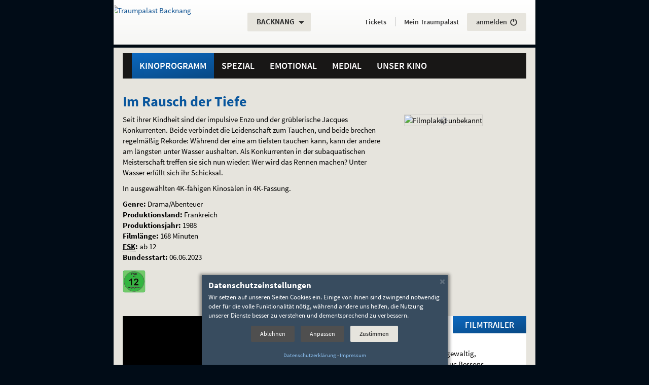

--- FILE ---
content_type: text/html; charset=utf-8
request_url: https://backnang.traumpalast.de/index.php/FN/7069/PID/4020.html
body_size: 8908
content:
<!DOCTYPE html>
<html lang="de" class="no-js" data-jsdir="https://static.filmtheaterbetriebe.de/2016/dist" prefix="og: http://ogp.me/ns# fb: http://ogp.me/ns/fb#">
<head>
<meta charset="utf-8">
<!--
*************************************************************************************
* Copyright: 2026 Lochmann Filmtheaterbetriebe, webmaster@filmtheaterbetriebe.de
* Modified:  2026-01-30T12:18:45+01:00
* Published: 2026-01-31T12:25:52+01:00
* Producer:  CMB [V.0.12.36 ID:4020 PWA:1.9.105 @ws3]
*************************************************************************************
-->
<meta name="viewport" content="width=device-width, initial-scale=1.0, minimum-scale=1.0, user-scalable=yes">
<title>Im Rausch der Tiefe - Filmbeschreibung - Traumpalast Backnang</title>
<meta name="description" content="Magisch, bildgewaltig, faszinierend: Luc Bessons Bilderrausch &uuml;ber zwei Tiefseetaucher verbindet bet&ouml;rende Unterwasser-Bilder mit einem Drama-Plot.">
<meta name="keywords" lang="de" content="Traumpalast, IMAX, Metropol, Passage, Kino, Passagekino, Turmtheater, Turm Theater, L&ouml;wenlichtspiele, Kinos, Hamburg, Stuttgart, Schorndorf, Waiblingen, Esslingen, N&uuml;rtingen, Backnang, Leonberg, Schw&auml;bisch Gm&uuml;nd, Rudersberg, Film, Filme, Unterhaltung, Filmtheater, Filmtheaterbetriebe, Lochmann">
<meta name="robots" content="index, follow, noodp">
<meta name="revisit-after" content="1 day">
<meta property="fb:app_id" content="284125962064734">
<meta property="og:locale" content="de_DE">
<meta property="og:type" content="article">
<meta property="og:url" content="https://backnang.traumpalast.de/index.php/FN/7069/PID/4020.html">
<meta property="og:title" content="Im Rausch der Tiefe">
<meta property="og:description" content="Magisch, bildgewaltig, faszinierend: Luc Bessons Bilderrausch &uuml;ber zwei Tiefseetaucher verbindet bet&ouml;rende Unterwasser-Bilder mit einem Drama-Plot.">
<meta property="og:image" content="https://backnang.traumpalast.de/media/stills/Filmbild_Im_Rausch_der_Tiefe_BoC.jpg">
<link rel="canonical" href="https://backnang.traumpalast.de/index.php/FN/7069/PID/4020.html">
<meta name="theme-color" content="#0A5BA7">
<meta name="msapplication-TileColor" content="#0A5BA7">
<link rel="mask-icon" href="/app/res/favicons/tp/safari-pinned-tab.svg" color="#0A5BA7">
<link rel="shortcut icon" type="image/x-icon" href="/favicon.ico">
<link rel="icon" type="image/x-icon" sizes="16x16 32x32 48x48 64x64 256x256" href="/favicon.ico">
<link rel="icon" type="image/png" sizes="194x194" href="/favicon-194x194.png">
<link rel="icon" type="image/png" sizes="32x32" href="/favicon-32x32.png">
<link rel="icon" type="image/png" sizes="16x16" href="/favicon-16x16.png">
<meta name="msapplication-TileImage" content="/app/res/favicons/tp/mstile-144x144.png">
<link rel="apple-touch-icon" sizes="180x180" href="/app/res/favicons/tp/apple-touch-icon-180x180.png">
<link rel="apple-touch-icon" sizes="152x152" href="/app/res/favicons/tp/apple-touch-icon-152x152.png">
<link rel="apple-touch-icon" sizes="144x144" href="/app/res/favicons/tp/apple-touch-icon-144x144.png">
<link rel="apple-touch-icon" sizes="120x120" href="/app/res/favicons/tp/apple-touch-icon-120x120.png">
<link rel="apple-touch-icon" sizes="114x114" href="/app/res/favicons/tp/apple-touch-icon-114x114.png">
<link rel="apple-touch-icon" sizes="76x76" href="/app/res/favicons/tp/apple-touch-icon-76x76.png">
<link rel="apple-touch-icon" sizes="72x72" href="/app/res/favicons/tp/apple-touch-icon-72x72.png">
<link rel="apple-touch-icon" href="/app/res/favicons/tp/apple-touch-icon.png">
<link href="https://static.filmtheaterbetriebe.de/2016/dist/style-tp2016.css?_=1764173794" rel="stylesheet">
<!--[if lte IE 8]>
<script src="https://static.filmtheaterbetriebe.de/2016/dist/top_ie8.js?_=1764173794"></script>
<![endif]-->
<script src="https://static.filmtheaterbetriebe.de/2016/dist/top.js?_=1764173794"></script>
<script type="text/javascript">var u='https://tracking.filmtheaterbetriebe.de/';var z='Other';try{if(top!==self){if(document.referrer.indexOf(u)!==0){top.location=self.location;}}}finally{}try{if((window.navigator.userAgent.indexOf('NativeApp')>=0)||window.navigator.userAgent.indexOf('; wv)')>=0){z='App';}else if(window.matchMedia('(display-mode: standalone)').matches||window.navigator.standalone===true){z='PWA';}else{z='Browser';}}finally{}var _paq = _paq || [];try{_paq.push(['setDocumentTitle', 'Filmbeschreibung/Im Rausch der Tiefe']);_paq.push(['setCookieDomain', '.traumpalast.de']);_paq.push(['setDomains', ["*.backnang.traumpalast.de","*.tickets.traumpalast.de"]]);_paq.push(['setCustomDimension', 1, z]);_paq.push(['trackPageView']);_paq.push(['enableLinkTracking']);_paq.push(['trackVisibleContentImpressions']);_paq.push(['setTrackerUrl', u+'js/']);_paq.push(['setSiteId', '11']);}finally{}</script>
</head>
<body class="theme-tp2016 kino_bk site-10 view-live no-banner" data-bg="/media/2016_static/background_kino_bk.jpg" data-app-series="tp" data-pwa-sw="0" data-pwa-build="260126.296" data-pwa-hash="?_=3926476515">		
<div class="page-wrapper">
<div id="top" class="page no-padding container">
<div class="skip-navigation container" role="navigation" aria-label="Sprunglinks">
<span class="sr-only">Springe direkt</span> <a
class="sr-only sr-only-focusable" href="#content">zum Inhalt</a><span
class="sr-only">,</span> <a
class="sr-only sr-only-focusable" href="#nav-main">zum Menü</a><span
class="sr-only">.</span>
</div>
<div class="oldbrowser-note noscript-note hidden-ie hidden-print container">
<div class="panel panel-danger">
<div class="panel-heading"><strong>Achtung</strong></div>
<div class="panel-body text-danger">
<strong>Dies ist ein veralteter Browser!</strong><br />
Wir empfehlen für die Verwendung einen aktuellen Browser, da sonst diese Webseite nicht korrekt dargestellt wird.<br>
Desweiteren stellen veraltete Browser ein Gefährdung für sich und andere durch nicht behobene Sicherheitslücken dar!<br>
Aktuelle Browser und weitere Informationen finden sich z.B. auf der Seite <a href="https://browser-update.org/update-browser.html">browser-update.org</a>.
</div>
</div>
</div>
<div class="noscript-note hidden-js hidden-print container">
<noscript>
<div class="panel panel-danger">
<div class="panel-heading"><strong>Wichtiger Hinweis</strong></div>
<div class="panel-body text-danger">
<strong>JavaScript ist deaktivert!</strong><br />
Wir empfehlen nachdrücklich JavaScript für diese Website zu aktivieren, da sonst nicht auf alle Inhalte zugegriffen werden kann und die Funktionalität stark eingschränkt ist.
</div>
</div>
</noscript>
</div>
<hr class="sr-only" />
<header id="header" role="banner" aria-labelledby="aria-header-label">
<p id="aria-header-label" class="sr-only" aria-hidden="true"><b>Navigation und Service</b></p>
<div id="header-box" class="box-slide-right-fallback">
<nav id="nav-location" class="navbar navbar-fixed-top navbar-fixed-width navbar-location box-slide-right" role="navigation" aria-label="Basis-Navigation">
<!-- Hamburger -->
<div class="navbar-header">
<button class="hamburger hamburger--spin visible-xs-inline-block hidden-nojs" type="button" aria-controls="main-menu-content">
<span class="hamburger-box">
<span class="hamburger-inner"></span>
</span>
<span class="hamburger-label sr-only">Menü umschalten</span>
</button>
</div>
<!-- Logo -->
<div class="logo">
<a href="https://backnang.traumpalast.de" class="showtooltip" aria-label="Traumpalast Backnang" title="Traumpalast Backnang" data-placement="bottom">
<span class="sr-only">Gehe zur Startseite:</span>
<img src="/media/2016_static/tp_shadow.svg" class="svg-image" alt="Traumpalast Backnang" aria-hidden="true">                                                            </a>
</div>
<p id="aria-location-label" class="sr-only" aria-hidden="true"><b>Standortauswahl</b></p>
<div class="dropdown location-selector" role="region" aria-labelledby="aria-location-label">
<span class="sr-only">Aktueller Standort:</span>		<button class="btn btn-light dropdown-toggle showtooltip" type="button" id="location" data-toggle="dropdown" aria-haspopup="true">
<span class="truncate-ellipsis">Backnang<span class="sr-only">.</span></span>
<span class="glyphicon glyphicon-triangle-bottom hidden-nojs hidden-pwa" aria-hidden="true"></span>
</button>
<span class="sr-only"><br />Weitere Standorte:</span>		<ul class="dropdown-menu" aria-label="Andere Standorte">
<li><a href="https://esslingen.traumpalast.de/" class="truncate-ellipsis">Esslingen</a></li>
<li><a href="https://www.das-passage.de" class="truncate-ellipsis">Hamburg</a></li>
<li><a href="https://leonberg.traumpalast.de/" class="truncate-ellipsis">Leonberg</a></li>
<li><a href="https://imax.traumpalast.de/" class="truncate-ellipsis">Leonberg (IMAX)</a></li>
<li><a href="https://nuertingen.traumpalast.de/" class="truncate-ellipsis">Nürtingen</a></li>
<li><a href="https://www.loewenlichtspiele.de/" class="truncate-ellipsis">Rudersberg</a></li>
<li><a href="https://schorndorf.traumpalast.de/" class="truncate-ellipsis">Schorndorf</a></li>
<li><a href="https://schwaebisch-gmuend.traumpalast.de/" class="truncate-ellipsis">Schwäbisch Gmünd</a></li>
<li><a href="https://www.das-metropol.de/" class="truncate-ellipsis">Stuttgart</a></li>
<li><a href="https://waiblingen.traumpalast.de/" class="truncate-ellipsis">Waiblingen</a></li>
</ul>
</div>
<div id="help" role="region" aria-label="Allgmeine Informationen">
<a href="/index.php/PID/4072.html" role="button" class="btn btn-darker showtooltip hidden-website-mobile" title="Hilfe und häufige Fragen" data-placement="auto left" aria-label="Hilfe und häufige Fragen">
<span class="glyphicon glyphicon-question-sign" aria-hidden="true"></span>
</a>
<a href="/index.php/PID/4017.html" role="button" class="btn btn-darker showtooltip hidden-pwa hidden-sm hidden-md hidden-lg" title="Tickets und Programm" data-placement="auto left" aria-label="Tickets und Programm">
<span class="svgicon svgicon-ticket" aria-hidden="true"></span>
</a>
</div>
</nav>
</div>
<div id="nav-service-top" class="box-slide-left hidden-print" role="navigation" aria-labelledby="aria-service-label">
<p id="aria-service-label" class="sr-only" aria-hidden="true"><b>Servicefunktionen</b></p>
<!-- PWA-Einstellungen -->
<div id="pwa-settings" class="hidden-print hidden-sticked hidden-website">
<strong class="sr-only" lang="en">App:</strong>
<a href="/app/?mode=config" class="btn btn-light linkstyle showtooltip" data-placement="bottom" role="button" title="App-Einstellungen vornehmen"><span class="glyphicon glyphicon-cog hidden-lg hidden-md hidden-sm" aria-hidden="true"></span><span class="secondtext hidden-xs">Einstellungen</span></a>
</div>
<!-- Aktuell -->
<div id="now-playing" class="hidden-print hidden-sticked hidden-pwa">
<strong class="sr-only">Aktuelles Programm:</strong>
<span class="sr-only">Hier einfach online</span> <a href="/index.php/PID/4017.html" class="btn btn-light linkstyle" role="button"><span class="nowtext">Tickets</span><span class="secondtext hidden-md hidden-sm hidden-xx"> buchen</span></a><span class="sr-only">.</span>
</div>
<!-- Hotline -->
<div id="tickethotline" class="visible-xs-inline-block">
<span class="h4">Ticket-<span lang="en">Hotline</span><span class="sr-only">:</span></span>
<strong class="tel">0711 / 550 90 770</strong>
</div>
<!-- Mein Traumpalast -->
<div id="login-box" class="hidden-nojs" data-internal-name="Mein Traumpalast" data-loginstate="https://tickets.traumpalast.de/kh-api/session/v1/status?cinemaId=1211" data-logout-url="/index.php/PID/4003/TICKET/logout.html">
<strong class="h4">						<a href="/index.php/PID/4003.html" class="btn linkstyle hidden-sticked-sm">Mein Traumpalast</a>
<span class="sr-only">:</span></strong>
<a class="btn btn-light showtooltip loginstate" data-placement="bottom" href="/index.php/PID/4003/TICKET/start.html" role="button" title="Bei 'Mein Traumpalast' anmelden..." aria-label="Bei 'Mein Traumpalast' an- oder abmelden"><span class="logintext hidden-sticked ">anmelden</span> <span class="glyphicon glyphicon-off" aria-hidden="true"></span></a>
</div>
</div>
<!-- Hauptmenü -->
<div id="main-menu" class="box-slide-left hidden-print">
<div class="menu-main sticky-box container">
<nav id="nav-main" class="navbar  navbar-menu" role="navigation" aria-labelledby="aria-mainmenu-label">
<p id="aria-mainmenu-label" class="sr-only" aria-hidden="true"><b>Hauptmenü</b></p>
<div id="main-menu-content" class="">
<!-- menu:start -->
<ul id="nav-menu-main" class="nav navbar-nav">
<li class="dropdown dropdown-hover active"><a
id="menuitem_4" class="dropdown-toggle"
data-toggle="dropdown" role="button" aria-haspopup="true"		href="/index.php/PID/4017.html">Kinoprogramm</a>													<ul class="dropdown-menu" role="menu" aria-labelledby="menuitem_4"><li role="presentation"><a
href="/index.php/PID/4017.html" role="menuitem">Aktuell im Kino</a></li><li role="presentation"><a
href="/index.php/PID/4141.html" role="menuitem">Programm drucken</a></li><li role="presentation"><a
href="/index.php/PID/4022.html" role="menuitem">Demnächst im Kino</a></li><li role="presentation"><a
href="/index.php/PID/4024.html" role="menuitem">Filmarchiv</a></li></ul></li><li class="dropdown dropdown-hover"><a
id="menuitem_5" class="dropdown-toggle"
data-toggle="dropdown" role="button" aria-haspopup="true"		href="/index.php/PID/4026.html">Spezial</a><ul class="dropdown-menu" role="menu" aria-labelledby="menuitem_5">
<li class="hidden-notouch" role="presentation"><a
href="/index.php/PID/4026.html" role="menuitem">Übersicht</a></li><li role="presentation"><a
href="/index.php/PID/4026/R/141.html" role="menuitem">Anime</a></li><li role="presentation"><a
href="/index.php/PID/4026/R/157.html" role="menuitem">Best of Cinema</a></li><li role="presentation"><a
href="/index.php/PID/4026/R/233.html" role="menuitem">Family Preview</a></li><li role="presentation"><a
href="/index.php/PID/4026/R/179.html" role="menuitem">KinderKino</a></li><li role="presentation"><a
href="/index.php/PID/4026/R/229.html" role="menuitem">Kino für die Ohren</a></li><li role="presentation"><a
href="/index.php/PID/4026/R/73.html" role="menuitem">Klassik im Kino</a></li><li role="presentation"><a
href="/index.php/PID/4026/R/79.html" role="menuitem">Konzert im Kino</a></li><li role="presentation"><a
href="/index.php/PID/4026/R/207.html" role="menuitem">Mein erster Kinobesuch</a></li><li role="presentation"><a
href="/index.php/PID/4026/R/209.html" role="menuitem">MiniKino</a></li><li role="presentation"><a
href="/index.php/PID/4026/R/67.html" role="menuitem">Sneak Preview</a></li></ul></li><li class="dropdown dropdown-hover"><a
id="menuitem_6" class="dropdown-toggle"
data-toggle="dropdown" role="button" aria-haspopup="true"		href="/index.php/PID/4027.html">Emotional</a><ul class="dropdown-menu" role="menu" aria-labelledby="menuitem_6">
<li class="hidden-notouch" role="presentation"><a
href="/index.php/PID/4027.html" role="menuitem">Übersicht</a></li><li role="presentation"><a
href="/index.php/E/1/PID/4027.html" role="menuitem">Action</a></li><li role="presentation"><a
href="/index.php/E/2/PID/4027.html" role="menuitem">Drama</a></li><li role="presentation"><a
href="/index.php/E/121/PID/4027.html" role="menuitem">Familie</a></li><li role="presentation"><a
href="/index.php/E/4/PID/4027.html" role="menuitem">Humor</a></li><li role="presentation"><a
href="/index.php/E/41/PID/4027.html" role="menuitem">Kinder</a></li><li role="presentation"><a
href="/index.php/E/7/PID/4027.html" role="menuitem">Rhythmus</a></li><li role="presentation"><a
href="/index.php/E/5/PID/4027.html" role="menuitem">Spannung</a></li><li role="presentation"><a
href="/index.php/E/6/PID/4027.html" role="menuitem">Wissen</a></li></ul></li><li class="dropdown dropdown-hover"><a
id="menuitem_7" class="dropdown-toggle"
data-toggle="dropdown" role="button" aria-haspopup="true"		href="/index.php/PID/4076.html">Medial</a>				<ul class="dropdown-menu" role="menu" aria-labelledby="menuitem_7"><li role="presentation"><a
href="/index.php/PID/4076.html" role="menuitem">abspann. Das Magazin.</a></li><li role="presentation"><a
href="/index.php/PID/4205.html" role="menuitem">abspann for Kids</a></li><li role="presentation"><a
href="/index.php/PID/4032.html" role="menuitem">Newsletter</a></li><li role="presentation"><a
href="/index.php/PID/4163.html" role="menuitem">Smartphone-App</a></li></ul></li><li class="dropdown dropdown-hover"><a
id="menuitem_8" class="dropdown-toggle"
data-toggle="dropdown" role="button" aria-haspopup="true"		href="/index.php/PID/4086.html">Unser Kino</a>				<ul class="dropdown-menu" role="menu" aria-labelledby="menuitem_8"><li role="presentation"><a
href="/index.php/PID/4086.html" role="menuitem">Öffnungszeiten</a></li><li role="presentation"><a
href="/index.php/PID/4088.html" role="menuitem">Preise</a></li><li role="presentation"><a
href="/index.php/PID/4063.html" role="menuitem">Gutscheine</a></li><li role="presentation"><a
href="/index.php/PID/6781.html" role="menuitem">Online buchen mit kinoheld</a></li><li role="presentation"><a
href="/index.php/PID/6530.html" role="menuitem">Vorteilsprogramme</a></li><li role="presentation"><a
href="/index.php/PID/5245.html" role="menuitem">Parken</a></li><li role="presentation"><a
href="/index.php/PID/4059.html" role="menuitem">Philosophie</a></li><li role="presentation"><a
href="/index.php/PID/4324.html" role="menuitem">Kinosäle</a></li><li role="presentation"><a
href="/index.php/PID/4321.html" role="menuitem">Technik</a></li><li role="presentation"><a
href="/index.php/PID/6278.html" role="menuitem">Anfahrt</a></li><li role="presentation"><a
href="/index.php/PID/5640.html" role="menuitem">Partnerschaften</a></li></ul></li>
</ul>
<!-- menu:end -->
</div>
</nav>
<!-- start: "Top-Navigation" navigation -->
<nav id="nav-aside" class="navbar navbar-menu visible-xs-block" role="navigation" aria-labelledby="aria-submenu-label">
<p id="aria-submenu-label" class="sr-only" aria-hidden="true"><b>Servicemenü</b></p>
<ul id="nav-service-bottom" class="nav navbar-nav">
<li><a href="/index.php/PID/4065.html">Impressum</a></li>
<li><a href="/index.php/PID/4032.html">Newsletter</a></li>
<li><a href="/index.php/PID/4014.html">Kontakt</a></li>
<li><a href="/app/?mode=locations" class="hidden-website hidden-webapp">Kinoauswahl</a></li>									</ul>
</nav>
<!-- end: "Top-Navigation" navigation -->
<!-- Adresse -->
<div id="address-block" class="visible-xs-block" itemscope itemtype="http://schema.org/MovieTheater" role="region" aria-labelledby="aria-address-label">
<p id="aria-address-label" class="sr-only" aria-hidden="true"><b>Unsere Adresse</b></p>
<noscript>
<img class="hidden" itemprop="logo" src="/media/2016_static/tp_shadow.svg" alt="" width="50">									<img class="hidden" itemprop="image" src="/media/app/hg_backnang_App.jpg" alt="" width="100">								</noscript>
<address class="vcard" data-geo="48.945861,9.428053" data-address="Traumpalast Backnang, Eduard-Breuninger-Straße 23, 71522 Backnang">
<strong class="fn" itemprop="name">Traumpalast Backnang</strong>
<div class="adr" id="postal-address" itemprop="address" itemscope itemtype="http://schema.org/PostalAddress">
<span class="street-address" itemprop="streetAddress">Eduard-Breuninger-Straße 23</span><br />
<span class="postal-code" itemprop="postalCode">71522</span> <span class="locality" itemprop="addressLocality">Backnang</span>
</div>
<div class="sr-only">
<div itemprop="contactPoint" itemscope itemtype="http://schema.org/ContactPoint"><span itemprop="contactType" content="sales">Ticket-Hotline</span>: <span class="tel" itemprop="telephone" content="+4971155090770">0711 / 550 90 770</span></div>										<div>Telefon: <span class="tel" itemprop="telephone" content="+4971919127999">07191 / 91 27 999</span></div>										<div>Anzahl der Kinosäle: <span itemprop="screenCount">5</span></div>										<div><span lang="en">Website</span>: <a class="url" itemprop="url" href="//backnang.traumpalast.de">backnang.traumpalast.de</a></div>
<div class="geo" itemprop="geo" itemscope itemtype="http://schema.org/GeoCoordinates">Koordinaten:
<span class="latitude" itemprop="latitude">48.945861</span>,
<span class="longitude" itemprop="longitude">9.428053</span>
</div>
</div>
</address>
</div>
</div>
</div>
<hr class="hidden" />
</header>
<main aria-label="Seiteninhalt">
<div id="pagetitle" class="sr-only">
<h1>Im Rausch der Tiefe</h1>
</div>
<div id="main-content" class="box-slide-right-fallback ">
<div id="content" class="container box-slide-right">
<article id="main-article">
<!-- content:start -->
<h2 class="article-headline">Im Rausch der Tiefe</h2>
<!-- Filmdetails -->
<div id="box_4021" class="movie-details" itemscope itemtype="http://schema.org/Movie">
<span id="box_4021_name" class="hidden" itemprop="name" content="Im Rausch der Tiefe"></span>
<div class="row">
<div class="col-xs-4 col-xs-push-8 info-poster">
<figure>
<img class="bordered spinner hidden-nojs" src="https://static.filmtheaterbetriebe.de/2016/img/static/placeholder/poster.png" data-srcset="/system/previews/f/fi/fil/Filmplakat_Im_Rausch_der_Tiefe_BoC_f27a94a904b3a0fafef03d602a255c31_thumb_0_110x156x80_20221212112611.jpg 320w 1x, /system/previews/f/fi/fil/Filmplakat_Im_Rausch_der_Tiefe_BoC_f27a94a904b3a0fafef03d602a255c31_thumb_0_220x312x80_20221212112611.jpg 321w 1x, /system/previews/f/fi/fil/Filmplakat_Im_Rausch_der_Tiefe_BoC_f27a94a904b3a0fafef03d602a255c31_thumb_0_220x312x80_20221212112611.jpg 320w 2x, /media/plakate/Filmplakat_Im_Rausch_der_Tiefe_BoC.jpg 321w 2x" alt="Filmplakat unbekannt" title="">
<noscript><img id="box_4021_image" itemprop="image" src="/system/previews/f/fi/fil/Filmplakat_Im_Rausch_der_Tiefe_BoC_f27a94a904b3a0fafef03d602a255c31_thumb_0_220x312x80_20221212112611.jpg" alt="Filmplakat unbekannt"></noscript>
</figure>
</div>
<div class="col-xs-8 col-xs-pull-4">
<div id="box_4021_description" itemprop="description">
<p>Seit ihrer Kindheit sind der impulsive Enzo und der grüblerische Jacques Konkurrenten. Beide verbindet die Leidenschaft zum Tauchen, und beide brechen regelmäßig Rekorde: Während der eine am tiefsten tauchen kann, kann der andere am längsten unter Wasser aushalten. Als Konkurrenten in der subaquatischen Meisterschaft treffen sie sich nun wieder: Wer wird das Rennen machen? Unter Wasser erfüllt sich ihr Schicksal.</p>
<p>In ausgewählten 4K-fähigen Kinosälen in 4K-Fassung.</p>
</div>
<div class="info-additional">
<p>
<strong>Genre:</strong> <span itemprop="genre">Drama/Abenteuer</span><br />					<strong>Produktionsland:</strong> Frankreich<br />					<strong>Produktionsjahr:</strong> <span itemprop="dateCreated">1988</span><br />															<strong>Filmlänge:</strong> <span itemprop="duration" content="PT168M">168 Minuten</span><br />																				<strong><abbr class="showtooltip" title="Freiwillige Selbstkontrolle">FSK</abbr>:</strong> <span itemprop="typicalAgeRange">ab 12</span><br />											<strong>Bundesstart:</strong> <time itemprop="datePublished" datetime="2023-06-06">06.06.2023</time><br />																															<a href="https://www.fsk.de/?seitid=508&tid=72" class="no-decoration"><img class="showtooltip movie-property app-logo" src="https://static.filmtheaterbetriebe.de/2016/img/static/logos/fsk-12.svg" alt="FSK 12" title="allgemeine Informationen zu FSK-Freigaben" /></a>															</p>
</div>
</div>
</div>
<div class="contentbox light video">
<h3 class="contentbox-label blue">Filmtrailer</h3>
<div class="contentbox-body">
<div class="row">
<div class="col-md-8 col-sm-7 col-xs-6 cb cb-left cb-nopadding">
<noscript class="hidden-js">
<p class="contentbox simple-box text-danger">Bitte JavaScript aktivieren, um das Video anschauen zu können. Es muss sichergestellt sein, dass der eingesetzte
Browser die <a href="https://tools.woolyss.com/html5-audio-video-tester/" target="_blank">HTML5</a>-Video-Formate H.264 oder WebM unterstützt.</p>
</noscript>
<div class="spinner hidden-nojs">
<video class="init-videojs postload-videojs-youtube" width="640" height="360" poster="https://static.filmtheaterbetriebe.de/2016/img/static/placeholder/video.png" data-poster="/system/previews/f/fi/fil/Filmbild_Im_Rausch_der_Tiefe_BoC_6abf1f96e8ae47397e2e54fa1f730a41_thumb_0_800x450x80_20221212112636.jpg" data-youtube-src="https://www.youtube-nocookie.com/watch?v=sDvNY5IvXsg" data-timestamp-videojs-youtube="1764173794" data-agelimit="12">
</video>
</div>
</div>
<div class="col-md-4 col-sm-5 col-xs-6 cb cb-right cb-padding cb-pad-label texteditor">
<p>Magisch, bildgewaltig, faszinierend: Luc Bessons Bilderrausch über zwei Tiefseetaucher verbindet betörende Unterwasser-Bilder mit einem Drama-Plot.</p>
</div>
</div>
</div>
</div>
<div class="contentbox light location-links">
<span id="shows_other" class="jumptarget"></span>
<div class="row contentbox-body">
<div class="col-xs-12 col-sm-6 cb cb-full cb-padding hidden-nojs">
<div class="shows ticketwecker">
<h3 class="headline">Ticketwecker</h3>
<p>Wenn du kommende Vorstellungstermine nicht verpassen willst, dann stell dir den Ticketwecker.</p>
<p>
<a class="btn btn-primary disabled ticketwecker-dialoglink" href="#" data-tw-m="10" data-tw-f="7069" data-tw-t="" data-track-content data-content-name="Ticketwecker" data-content-piece="Im Rausch der Tiefe"><span class="glyphicon glyphicon-time" aria-hidden="true"></span> Wecker stellen!</a>
</p>
</div>
</div>
</div>
</div>
</div>
<!-- content:end -->
</article>
</div>
</div>
</main>
<hr class="hidden" />
<footer id="footer" class="box-slide-right-fallback " aria-labelledby="aria-footer-label">
<p id="aria-footer-label" class="sr-only" aria-hidden="true"><b>Weitere Navigationsmöglichkeiten</b></p>
<div class="container box-slide-right">
<nav id="nav-footer" class="hidden-print" role="navigation" aria-label="Zusatz-Navigation">
<div class="row">
<div class="col-sm-2">
<strong class="h3">Service</strong>
</div>
<div class="col-sm-10">
<ul id="footer-srvlnk-block-1" class="nav nav-pills">
<li class="hotlinelink"><span class="anchor innertext"><span class="title">Ticket-<span lang="en">Hotline</span></span> <strong class="tel">0711 / 550 90 770</strong></span></li><li><a href="/index.php/PID/4063.html">Kinogutscheine</a></li>
<li><a href="https://www.traumpalast.de/kindergeburtstag">Kindergeburtstag</a></li>
<li><a href="/index.php/PID/4588.html">Kinowerbung</a></li>
<li><a href="/index.php/PID/4802.html">Kino mieten</a></li>
<li><a href="/index.php/PID/4597.html">Schule im Kino</a></li>
<li><a href="/index.php/PID/4858.html">Barrierefreiheit</a></li>
<li><a href="/index.php/PID/4072.html">Hilfe / FAQ</a></li>
<li><a href="/index.php/PID/4014.html">Kontaktformular</a></li>
<li><a href="https://presse.filmtheaterbetriebe.de/">Presse</a></li>
<li><a href="/jobs">Jobs</a></li>
</ul>
</div>
</div>
<div class="row">
<div class="col-sm-2">
<strong class="h3">Rechtliches</strong>
</div>
<div class="col-sm-10">
<ul id="footer-srvlnk-block-2" class="nav nav-pills">
<li><a href="/index.php/PID/4065.html">Impressum</a></li>
<li><a href="/index.php/PID/4629.html">FSK / Jugendschutz</a></li>
<li><a href="/index.php/PID/5293.html">Besuchsbedingungen</a></li>
<li class="hidden-nojs"><a href="/index.php/PID/4901.html" class="open-dialog cookie-consent">Cookie-Einstellungen</a></li>
<li><a href="/index.php/PID/4901.html">Datenschutzerklärung</a></li>
</ul>
</div>
</div>
</nav>
</div>
<div id="pagetoplink" role="navigation" aria-label="Mini-Navigation">
<div class="navbar-fixed-width box-slide-right">
<a href="#" class="btn btn-darker showtooltip go-back" title="Seite zurück">
<span class="glyphicon glyphicon-chevron-left" aria-hidden="true"></span>
<span class="description">Zurück</span>
</a>
<a href="/index.php/PID/4017.html" class="btn btn-darker showtooltip go-program " title="zum Kinoprogramm">
<span class="glyphicon glyphicon-th-list" aria-hidden="true"></span>
<span class="description">Programm</span>
</a>
<a href="https://backnang.traumpalast.de" class="btn btn-darker showtooltip go-home" title="zur Startseite">
<span class="glyphicon glyphicon-record" aria-hidden="true"></span>
<span class="description">Start</span>
</a>
<a href="/index.php/PID/4003/TICKET/start.html" class="btn btn-darker showtooltip go-login " title="zum Benutzerkonto">
<span class="glyphicon glyphicon-user" aria-hidden="true"></span>
<span class="description">Mein Konto</span>
</a>
<a href="#top" class="btn btn-darker showtooltip go-top disabled" disabled="disabled" title="zum Seitenanfang" aria-label="springe zum Seitenanfang">
<span class="glyphicon glyphicon-chevron-up" aria-hidden="true"></span>
<span class="description">Anfang</span>
</a>
</div>
</div>
<hr class="hidden" />
<div class="container box-slide-right">
<div class="row pageend">
<div class="col-sm-6 socialmedia-links hidden-print">
<div id="social-links" role="navigation" aria-labelledby="label-some-links">
<p id="label-some-links" class="sr-only" lang="en"><b>Social Media Links</b></p>
<ul id="footer-social-links" class="nav nav-pills">
<li><a class="svgicon facebook showtooltip" title="Unsere Seite bei Facebook" href="https://de-de.facebook.com/traumpalast.backnang"><span class="sr-only">Unsere Seite bei <span lang="en">Facebook</span></span></a></li>										<li><a class="svgicon instagram showtooltip" title="Unsere Seite bei Instagram" href="https://www.instagram.com/traumpalast/"><span class="sr-only">Unsere Seite bei <span lang="en">Instagram</span></span></a></li>										<li><a class="svgicon tiktok showtooltip" title="Unsere Seite bei TikTok" href="https://www.tiktok.com/@traumpalast"><span class="sr-only">Unsere Seite bei TikTok</span></a></li>										<li><a class="svgicon youtube showtooltip" title="Unser Kanal bei YouTube" href="https://www.youtube.com/c/Traumpalast-Kinos"><span class="sr-only">Unser Kanal bei <span lang="en">YouTube</span></span></a></li>										<li><a class="svgicon whatsapp showtooltip" title="Unser Kanal bei WhatsApp" href="https://whatsapp.com/channel/0029VaSjWLR5PO1603Wqgc0i"><span class="sr-only">Unser Kanal bei <span lang="en">WhatsApp</span></span></a></li>																				                                                                            </ul>
</div>
</div>
<div class="col-sm-6">
<p class="copyright" role="region" aria-label="Seitenabschluss und Copyright">
<a class="no-decoration" href="https://www.filmtheaterbetriebe.de"><span class="showtooltip" data-placement="auto" title="@ws3 31.01.2026 12:25:52 #4020">&copy;</span>&nbsp;2026 Lochmann Filmtheaterbetriebe</a><span class="visible-print-inline"> für Traumpalast Backnang. Alle Rechte vorbehalten.</span>									</p>
</div>
</div>
</div>
</footer>
<div class="box-slide-dimmer box-slide-right visible-xs-block"></div>
</div>
</div>
<script async src="https://static.filmtheaterbetriebe.de/2016/dist/bottom.js?_=1764173794"></script>
<noscript><img src="https://tracking.filmtheaterbetriebe.de/piwik.php?idsite=11&amp;rec=1" style="border:0;" alt="" /></noscript>

</body>
</html>

--- FILE ---
content_type: text/css
request_url: https://static.filmtheaterbetriebe.de/2016/dist/style-tp2016.css?_=1764173794
body_size: 81438
content:
.slick-slider{position:relative;display:block;box-sizing:border-box;-webkit-user-select:none;user-select:text;-webkit-touch-callout:none;-ms-touch-action:pan-y;touch-action:pan-y;-webkit-tap-highlight-color:transparent}.slick-list{position:relative;display:block;overflow:hidden;margin:0;padding:0}.slick-list:focus{outline:0}.slick-list.draggable{cursor:pointer;cursor:grab;user-select:none}.slick-list.dragging{cursor:grabbing}.slick-slider .slick-list,.slick-slider .slick-track{-webkit-transform:translate3d(0,0,0);-moz-transform:translate3d(0,0,0);-ms-transform:translate3d(0,0,0);-o-transform:translate3d(0,0,0);transform:translate3d(0,0,0)}.slick-track{position:relative;top:0;left:0;display:block;margin-left:auto;margin-right:auto}.slick-track:after,.slick-track:before{display:table;content:''}.slick-track:after{clear:both}.slick-loading .slick-track{visibility:hidden}.slick-slide{display:none;float:left;height:100%;min-height:1px}[dir=rtl] .slick-slide{float:right}.slick-slide img{display:block}.slick-slide.slick-loading img{display:none}.slick-slide.dragging img{pointer-events:none}.slick-initialized .slick-slide{display:block}.slick-loading .slick-slide{visibility:hidden}.slick-vertical .slick-slide{display:block;height:auto;border:1px solid transparent}.slick-arrow.slick-hidden{display:none}
.video-js .vjs-big-play-button .vjs-icon-placeholder:before,.video-js .vjs-modal-dialog,.vjs-button>.vjs-icon-placeholder:before,.vjs-modal-dialog .vjs-modal-dialog-content{position:absolute;top:0;left:0;width:100%;height:100%}.video-js .vjs-big-play-button .vjs-icon-placeholder:before,.vjs-button>.vjs-icon-placeholder:before{text-align:center}@font-face{font-family:VideoJS;src:url(font/VideoJS.eot?#iefix) format("eot")}@font-face{font-family:VideoJS;src:url([data-uri]) format("woff"),url([data-uri]) format("truetype");font-weight:400;font-style:normal}.video-js .vjs-big-play-button .vjs-icon-placeholder:before,.video-js .vjs-play-control .vjs-icon-placeholder,.vjs-icon-play{font-family:VideoJS;font-weight:400;font-style:normal}.video-js .vjs-big-play-button .vjs-icon-placeholder:before,.video-js .vjs-play-control .vjs-icon-placeholder:before,.vjs-icon-play:before{content:"\f101"}.vjs-icon-play-circle{font-family:VideoJS;font-weight:400;font-style:normal}.vjs-icon-play-circle:before{content:"\f102"}.video-js .vjs-play-control.vjs-playing .vjs-icon-placeholder,.vjs-icon-pause{font-family:VideoJS;font-weight:400;font-style:normal}.video-js .vjs-play-control.vjs-playing .vjs-icon-placeholder:before,.vjs-icon-pause:before{content:"\f103"}.video-js .vjs-mute-control.vjs-vol-0 .vjs-icon-placeholder,.vjs-icon-volume-mute{font-family:VideoJS;font-weight:400;font-style:normal}.video-js .vjs-mute-control.vjs-vol-0 .vjs-icon-placeholder:before,.vjs-icon-volume-mute:before{content:"\f104"}.video-js .vjs-mute-control.vjs-vol-1 .vjs-icon-placeholder,.vjs-icon-volume-low{font-family:VideoJS;font-weight:400;font-style:normal}.video-js .vjs-mute-control.vjs-vol-1 .vjs-icon-placeholder:before,.vjs-icon-volume-low:before{content:"\f105"}.video-js .vjs-mute-control.vjs-vol-2 .vjs-icon-placeholder,.vjs-icon-volume-mid{font-family:VideoJS;font-weight:400;font-style:normal}.video-js .vjs-mute-control.vjs-vol-2 .vjs-icon-placeholder:before,.vjs-icon-volume-mid:before{content:"\f106"}.video-js .vjs-mute-control .vjs-icon-placeholder,.vjs-icon-volume-high{font-family:VideoJS;font-weight:400;font-style:normal}.video-js .vjs-mute-control .vjs-icon-placeholder:before,.vjs-icon-volume-high:before{content:"\f107"}.video-js .vjs-fullscreen-control .vjs-icon-placeholder,.vjs-icon-fullscreen-enter{font-family:VideoJS;font-weight:400;font-style:normal}.video-js .vjs-fullscreen-control .vjs-icon-placeholder:before,.vjs-icon-fullscreen-enter:before{content:"\f108"}.video-js.vjs-fullscreen .vjs-fullscreen-control .vjs-icon-placeholder,.vjs-icon-fullscreen-exit{font-family:VideoJS;font-weight:400;font-style:normal}.video-js.vjs-fullscreen .vjs-fullscreen-control .vjs-icon-placeholder:before,.vjs-icon-fullscreen-exit:before{content:"\f109"}.vjs-icon-square{font-family:VideoJS;font-weight:400;font-style:normal}.vjs-icon-square:before{content:"\f10a"}.vjs-icon-spinner{font-family:VideoJS;font-weight:400;font-style:normal}.vjs-icon-spinner:before{content:"\f10b"}.video-js .vjs-subs-caps-button .vjs-icon-placeholder,.video-js .vjs-subtitles-button .vjs-icon-placeholder,.video-js.video-js:lang(en-AU) .vjs-subs-caps-button .vjs-icon-placeholder,.video-js.video-js:lang(en-GB) .vjs-subs-caps-button .vjs-icon-placeholder,.video-js.video-js:lang(en-IE) .vjs-subs-caps-button .vjs-icon-placeholder,.video-js.video-js:lang(en-NZ) .vjs-subs-caps-button .vjs-icon-placeholder,.vjs-icon-subtitles{font-family:VideoJS;font-weight:400;font-style:normal}.video-js .vjs-subs-caps-button .vjs-icon-placeholder:before,.video-js .vjs-subtitles-button .vjs-icon-placeholder:before,.video-js.video-js:lang(en-AU) .vjs-subs-caps-button .vjs-icon-placeholder:before,.video-js.video-js:lang(en-GB) .vjs-subs-caps-button .vjs-icon-placeholder:before,.video-js.video-js:lang(en-IE) .vjs-subs-caps-button .vjs-icon-placeholder:before,.video-js.video-js:lang(en-NZ) .vjs-subs-caps-button .vjs-icon-placeholder:before,.vjs-icon-subtitles:before{content:"\f10c"}.video-js .vjs-captions-button .vjs-icon-placeholder,.video-js:lang(en) .vjs-subs-caps-button .vjs-icon-placeholder,.video-js:lang(fr-CA) .vjs-subs-caps-button .vjs-icon-placeholder,.vjs-icon-captions{font-family:VideoJS;font-weight:400;font-style:normal}.video-js .vjs-captions-button .vjs-icon-placeholder:before,.video-js:lang(en) .vjs-subs-caps-button .vjs-icon-placeholder:before,.video-js:lang(fr-CA) .vjs-subs-caps-button .vjs-icon-placeholder:before,.vjs-icon-captions:before{content:"\f10d"}.video-js .vjs-chapters-button .vjs-icon-placeholder,.vjs-icon-chapters{font-family:VideoJS;font-weight:400;font-style:normal}.video-js .vjs-chapters-button .vjs-icon-placeholder:before,.vjs-icon-chapters:before{content:"\f10e"}.vjs-icon-share{font-family:VideoJS;font-weight:400;font-style:normal}.vjs-icon-share:before{content:"\f10f"}.vjs-icon-cog{font-family:VideoJS;font-weight:400;font-style:normal}.vjs-icon-cog:before{content:"\f110"}.video-js .vjs-play-progress,.video-js .vjs-volume-level,.vjs-icon-circle{font-family:VideoJS;font-weight:400;font-style:normal}.video-js .vjs-play-progress:before,.video-js .vjs-volume-level:before,.vjs-icon-circle:before{content:"\f111"}.vjs-icon-circle-outline{font-family:VideoJS;font-weight:400;font-style:normal}.vjs-icon-circle-outline:before{content:"\f112"}.vjs-icon-circle-inner-circle{font-family:VideoJS;font-weight:400;font-style:normal}.vjs-icon-circle-inner-circle:before{content:"\f113"}.vjs-icon-hd{font-family:VideoJS;font-weight:400;font-style:normal}.vjs-icon-hd:before{content:"\f114"}.video-js .vjs-control.vjs-close-button .vjs-icon-placeholder,.vjs-icon-cancel{font-family:VideoJS;font-weight:400;font-style:normal}.video-js .vjs-control.vjs-close-button .vjs-icon-placeholder:before,.vjs-icon-cancel:before{content:"\f115"}.video-js .vjs-play-control.vjs-ended .vjs-icon-placeholder,.vjs-icon-replay{font-family:VideoJS;font-weight:400;font-style:normal}.video-js .vjs-play-control.vjs-ended .vjs-icon-placeholder:before,.vjs-icon-replay:before{content:"\f116"}.vjs-icon-facebook{font-family:VideoJS;font-weight:400;font-style:normal}.vjs-icon-facebook:before{content:"\f117"}.vjs-icon-gplus{font-family:VideoJS;font-weight:400;font-style:normal}.vjs-icon-gplus:before{content:"\f118"}.vjs-icon-linkedin{font-family:VideoJS;font-weight:400;font-style:normal}.vjs-icon-linkedin:before{content:"\f119"}.vjs-icon-twitter{font-family:VideoJS;font-weight:400;font-style:normal}.vjs-icon-twitter:before{content:"\f11a"}.vjs-icon-tumblr{font-family:VideoJS;font-weight:400;font-style:normal}.vjs-icon-tumblr:before{content:"\f11b"}.vjs-icon-pinterest{font-family:VideoJS;font-weight:400;font-style:normal}.vjs-icon-pinterest:before{content:"\f11c"}.video-js .vjs-descriptions-button .vjs-icon-placeholder,.vjs-icon-audio-description{font-family:VideoJS;font-weight:400;font-style:normal}.video-js .vjs-descriptions-button .vjs-icon-placeholder:before,.vjs-icon-audio-description:before{content:"\f11d"}.video-js .vjs-audio-button .vjs-icon-placeholder,.vjs-icon-audio{font-family:VideoJS;font-weight:400;font-style:normal}.video-js .vjs-audio-button .vjs-icon-placeholder:before,.vjs-icon-audio:before{content:"\f11e"}.vjs-icon-next-item{font-family:VideoJS;font-weight:400;font-style:normal}.vjs-icon-next-item:before{content:"\f11f"}.vjs-icon-previous-item{font-family:VideoJS;font-weight:400;font-style:normal}.vjs-icon-previous-item:before{content:"\f120"}.video-js{display:block;vertical-align:top;box-sizing:border-box;color:#fff;background-color:#000;position:relative;padding:0;font-size:10px;line-height:1;font-weight:400;font-style:normal;font-family:Arial,Helvetica,sans-serif;word-break:initial}.video-js:-moz-full-screen{position:absolute}.video-js:-webkit-full-screen{width:100%!important;height:100%!important}.video-js[tabindex="-1"]{outline:0}.video-js *,.video-js :after,.video-js :before{box-sizing:inherit}.video-js ul{font-family:inherit;font-size:inherit;line-height:inherit;list-style-position:outside;margin-left:0;margin-right:0;margin-top:0;margin-bottom:0}.video-js.vjs-16-9,.video-js.vjs-4-3,.video-js.vjs-fluid{width:100%;max-width:100%;height:0}.video-js.vjs-16-9{padding-top:56.25%}.video-js.vjs-4-3{padding-top:75%}.video-js.vjs-fill{width:100%;height:100%}.video-js .vjs-tech{position:absolute;top:0;left:0;width:100%;height:100%}body.vjs-full-window{padding:0;margin:0;height:100%;overflow-y:auto}.vjs-full-window .video-js.vjs-fullscreen{position:fixed;overflow:hidden;z-index:1000;left:0;top:0;bottom:0;right:0}.video-js.vjs-fullscreen{width:100%!important;height:100%!important;padding-top:0!important}.video-js.vjs-fullscreen.vjs-user-inactive{cursor:none}.vjs-hidden{display:none!important}.vjs-disabled{opacity:.5;cursor:default}.video-js .vjs-offscreen{height:1px;left:-9999px;position:absolute;top:0;width:1px}.vjs-lock-showing{display:block!important;opacity:1;visibility:visible}.vjs-no-js{padding:20px;color:#fff;background-color:#000;font-size:18px;font-family:Arial,Helvetica,sans-serif;text-align:center;width:300px;height:150px;margin:0 auto}.vjs-no-js a,.vjs-no-js a:visited{color:#66a8cc}.video-js .vjs-big-play-button{font-size:3em;line-height:1.5em;height:1.5em;width:3em;display:block;position:absolute;top:10px;left:10px;padding:0;cursor:pointer;opacity:1;border:.06666em solid #fff;background-color:#2b333f;background-color:rgba(43,51,63,.7);-webkit-border-radius:.3em;-moz-border-radius:.3em;border-radius:.3em;-webkit-transition:all .4s;-moz-transition:all .4s;-ms-transition:all .4s;-o-transition:all .4s;transition:all .4s}.vjs-big-play-centered .vjs-big-play-button{top:50%;left:50%;margin-top:-.75em;margin-left:-1.5em}.video-js .vjs-big-play-button:focus,.video-js:hover .vjs-big-play-button{border-color:#fff;background-color:#73859f;background-color:rgba(115,133,159,.5);-webkit-transition:all 0s;-moz-transition:all 0s;-ms-transition:all 0s;-o-transition:all 0s;transition:all 0s}.vjs-controls-disabled .vjs-big-play-button,.vjs-error .vjs-big-play-button,.vjs-has-started .vjs-big-play-button,.vjs-using-native-controls .vjs-big-play-button{display:none}.vjs-has-started.vjs-paused.vjs-show-big-play-button-on-pause .vjs-big-play-button{display:block}.video-js button{background:0 0;border:none;color:inherit;display:inline-block;overflow:visible;font-size:inherit;line-height:inherit;text-transform:none;text-decoration:none;transition:none;-webkit-appearance:none;-moz-appearance:none;appearance:none}.vjs-control .vjs-button{width:100%;height:100%}.video-js .vjs-control.vjs-close-button{cursor:pointer;height:3em;position:absolute;right:0;top:.5em;z-index:2}.video-js .vjs-modal-dialog{background:rgba(0,0,0,.8);background:-webkit-linear-gradient(-90deg,rgba(0,0,0,.8),rgba(255,255,255,0));background:linear-gradient(180deg,rgba(0,0,0,.8),rgba(255,255,255,0));overflow:auto;box-sizing:content-box}.video-js .vjs-modal-dialog>*{box-sizing:border-box}.vjs-modal-dialog .vjs-modal-dialog-content{font-size:1.2em;line-height:1.5;padding:20px 24px;z-index:1}.vjs-menu-button{cursor:pointer}.vjs-menu-button.vjs-disabled{cursor:default}.vjs-workinghover .vjs-menu-button.vjs-disabled:hover .vjs-menu{display:none}.vjs-menu .vjs-menu-content{display:block;padding:0;margin:0;font-family:Arial,Helvetica,sans-serif;overflow:auto;box-sizing:content-box}.vjs-menu .vjs-menu-content>*{box-sizing:border-box}.vjs-scrubbing .vjs-menu-button:hover .vjs-menu{display:none}.vjs-menu li{list-style:none;margin:0;padding:.2em 0;line-height:1.4em;font-size:1.2em;text-align:center;text-transform:lowercase}.vjs-menu li.vjs-menu-item:focus,.vjs-menu li.vjs-menu-item:hover{background-color:#73859f;background-color:rgba(115,133,159,.5)}.vjs-menu li.vjs-selected,.vjs-menu li.vjs-selected:focus,.vjs-menu li.vjs-selected:hover{background-color:#fff;color:#2b333f}.vjs-menu li.vjs-menu-title{text-align:center;text-transform:uppercase;font-size:1em;line-height:2em;padding:0;margin:0 0 .3em 0;font-weight:700;cursor:default}.vjs-menu-button-popup .vjs-menu{display:none;position:absolute;bottom:0;width:10em;left:-3em;height:0;margin-bottom:1.5em;border-top-color:rgba(43,51,63,.7)}.vjs-menu-button-popup .vjs-menu .vjs-menu-content{background-color:#2b333f;background-color:rgba(43,51,63,.7);position:absolute;width:100%;bottom:1.5em;max-height:15em}.vjs-menu-button-popup .vjs-menu.vjs-lock-showing,.vjs-workinghover .vjs-menu-button-popup:hover .vjs-menu{display:block}.video-js .vjs-menu-button-inline{-webkit-transition:all .4s;-moz-transition:all .4s;-ms-transition:all .4s;-o-transition:all .4s;transition:all .4s;overflow:hidden}.video-js .vjs-menu-button-inline:before{width:2.222222222em}.video-js .vjs-menu-button-inline.vjs-slider-active,.video-js .vjs-menu-button-inline:focus,.video-js .vjs-menu-button-inline:hover,.video-js.vjs-no-flex .vjs-menu-button-inline{width:12em}.vjs-menu-button-inline .vjs-menu{opacity:0;height:100%;width:auto;position:absolute;left:4em;top:0;padding:0;margin:0;-webkit-transition:all .4s;-moz-transition:all .4s;-ms-transition:all .4s;-o-transition:all .4s;transition:all .4s}.vjs-menu-button-inline.vjs-slider-active .vjs-menu,.vjs-menu-button-inline:focus .vjs-menu,.vjs-menu-button-inline:hover .vjs-menu{display:block;opacity:1}.vjs-no-flex .vjs-menu-button-inline .vjs-menu{display:block;opacity:1;position:relative;width:auto}.vjs-no-flex .vjs-menu-button-inline.vjs-slider-active .vjs-menu,.vjs-no-flex .vjs-menu-button-inline:focus .vjs-menu,.vjs-no-flex .vjs-menu-button-inline:hover .vjs-menu{width:auto}.vjs-menu-button-inline .vjs-menu-content{width:auto;height:100%;margin:0;overflow:hidden}.video-js .vjs-control-bar{display:none;width:100%;position:absolute;bottom:0;left:0;right:0;height:3em;background-color:#2b333f;background-color:rgba(43,51,63,.7)}.vjs-has-started .vjs-control-bar{display:-webkit-box;display:-webkit-flex;display:-ms-flexbox;display:flex;visibility:visible;opacity:1;-webkit-transition:visibility .1s,opacity .1s;-moz-transition:visibility .1s,opacity .1s;-ms-transition:visibility .1s,opacity .1s;-o-transition:visibility .1s,opacity .1s;transition:visibility .1s,opacity .1s}.vjs-has-started.vjs-user-inactive.vjs-playing .vjs-control-bar{visibility:visible;opacity:0;-webkit-transition:visibility 1s,opacity 1s;-moz-transition:visibility 1s,opacity 1s;-ms-transition:visibility 1s,opacity 1s;-o-transition:visibility 1s,opacity 1s;transition:visibility 1s,opacity 1s}.vjs-controls-disabled .vjs-control-bar,.vjs-error .vjs-control-bar,.vjs-using-native-controls .vjs-control-bar{display:none!important}.vjs-audio.vjs-has-started.vjs-user-inactive.vjs-playing .vjs-control-bar{opacity:1;visibility:visible}.vjs-has-started.vjs-no-flex .vjs-control-bar{display:table}.video-js .vjs-control{position:relative;text-align:center;margin:0;padding:0;height:100%;width:4em;-webkit-box-flex:none;-moz-box-flex:none;-webkit-flex:none;-ms-flex:none;flex:none}.vjs-button>.vjs-icon-placeholder:before{font-size:1.8em;line-height:1.67}.video-js .vjs-control:focus,.video-js .vjs-control:focus:before,.video-js .vjs-control:hover:before{text-shadow:0 0 1em #fff}.video-js .vjs-control-text{border:0;clip:rect(0 0 0 0);height:1px;overflow:hidden;padding:0;position:absolute;width:1px}.vjs-no-flex .vjs-control{display:table-cell;vertical-align:middle}.video-js .vjs-custom-control-spacer{display:none}.video-js .vjs-progress-control{cursor:pointer;-webkit-box-flex:auto;-moz-box-flex:auto;-webkit-flex:auto;-ms-flex:auto;flex:auto;display:-webkit-box;display:-webkit-flex;display:-ms-flexbox;display:flex;-webkit-box-align:center;-webkit-align-items:center;-ms-flex-align:center;align-items:center;min-width:4em;touch-action:none}.video-js .vjs-progress-control.disabled{cursor:default}.vjs-live .vjs-progress-control{display:none}.vjs-no-flex .vjs-progress-control{width:auto}.video-js .vjs-progress-holder{-webkit-box-flex:auto;-moz-box-flex:auto;-webkit-flex:auto;-ms-flex:auto;flex:auto;-webkit-transition:all .2s;-moz-transition:all .2s;-ms-transition:all .2s;-o-transition:all .2s;transition:all .2s;height:.3em}.video-js .vjs-progress-control .vjs-progress-holder{margin:0 10px}.video-js .vjs-progress-control:hover .vjs-progress-holder{font-size:1.666666666666666666em}.video-js .vjs-progress-control:hover .vjs-progress-holder.disabled{font-size:1em}.video-js .vjs-progress-holder .vjs-load-progress,.video-js .vjs-progress-holder .vjs-load-progress div,.video-js .vjs-progress-holder .vjs-play-progress{position:absolute;display:block;height:100%;margin:0;padding:0;width:0;left:0;top:0}.video-js .vjs-play-progress{background-color:#fff}.video-js .vjs-play-progress:before{font-size:.9em;position:absolute;right:-.5em;top:-.333333333333333em;z-index:1}.video-js .vjs-load-progress{background:#bfc7d3;background:rgba(115,133,159,.5)}.video-js .vjs-load-progress div{background:#fff;background:rgba(115,133,159,.75)}.video-js .vjs-time-tooltip{background-color:#fff;background-color:rgba(255,255,255,.8);-webkit-border-radius:.3em;-moz-border-radius:.3em;border-radius:.3em;color:#000;float:right;font-family:Arial,Helvetica,sans-serif;font-size:1em;padding:6px 8px 8px 8px;pointer-events:none;position:absolute;top:-3.4em;visibility:hidden;z-index:1}.video-js .vjs-progress-holder:focus .vjs-time-tooltip{display:none}.video-js .vjs-progress-control:hover .vjs-progress-holder:focus .vjs-time-tooltip,.video-js .vjs-progress-control:hover .vjs-time-tooltip{display:block;font-size:.6em;visibility:visible}.video-js .vjs-progress-control.disabled:hover .vjs-time-tooltip{font-size:1em}.video-js .vjs-progress-control .vjs-mouse-display{display:none;position:absolute;width:1px;height:100%;background-color:#000;z-index:1}.vjs-no-flex .vjs-progress-control .vjs-mouse-display{z-index:0}.video-js .vjs-progress-control:hover .vjs-mouse-display{display:block}.video-js.vjs-user-inactive .vjs-progress-control .vjs-mouse-display{visibility:hidden;opacity:0;-webkit-transition:visibility 1s,opacity 1s;-moz-transition:visibility 1s,opacity 1s;-ms-transition:visibility 1s,opacity 1s;-o-transition:visibility 1s,opacity 1s;transition:visibility 1s,opacity 1s}.video-js.vjs-user-inactive.vjs-no-flex .vjs-progress-control .vjs-mouse-display{display:none}.vjs-mouse-display .vjs-time-tooltip{color:#fff;background-color:#000;background-color:rgba(0,0,0,.8)}.video-js .vjs-slider{position:relative;cursor:pointer;padding:0;margin:0 .45em 0 .45em;-webkit-touch-callout:none;-webkit-user-select:none;-khtml-user-select:none;-moz-user-select:none;-ms-user-select:none;user-select:none;background-color:#73859f;background-color:rgba(115,133,159,.5)}.video-js .vjs-slider.disabled{cursor:default}.video-js .vjs-slider:focus{text-shadow:0 0 1em #fff;-webkit-box-shadow:0 0 1em #fff;-moz-box-shadow:0 0 1em #fff;box-shadow:0 0 1em #fff}.video-js .vjs-mute-control{cursor:pointer;-webkit-box-flex:none;-moz-box-flex:none;-webkit-flex:none;-ms-flex:none;flex:none;padding-left:2em;padding-right:2em;padding-bottom:3em}.video-js .vjs-volume-control{cursor:pointer;margin-right:1em;display:-webkit-box;display:-webkit-flex;display:-ms-flexbox;display:flex}.video-js .vjs-volume-control.vjs-volume-horizontal{width:5em}.video-js .vjs-volume-panel .vjs-volume-control{visibility:visible;opacity:0;width:1px;height:1px;margin-left:-1px}.video-js .vjs-volume-panel{-webkit-transition:width 1s;-moz-transition:width 1s;-ms-transition:width 1s;-o-transition:width 1s;transition:width 1s}.video-js .vjs-volume-panel .vjs-mute-control:hover~.vjs-volume-control,.video-js .vjs-volume-panel .vjs-volume-control.vjs-slider-active,.video-js .vjs-volume-panel .vjs-volume-control:active,.video-js .vjs-volume-panel .vjs-volume-control:hover,.video-js .vjs-volume-panel:active .vjs-volume-control,.video-js .vjs-volume-panel:focus .vjs-volume-control,.video-js .vjs-volume-panel:hover .vjs-volume-control{visibility:visible;opacity:1;position:relative;-webkit-transition:visibility .1s,opacity .1s,height .1s,width .1s,left 0s,top 0s;-moz-transition:visibility .1s,opacity .1s,height .1s,width .1s,left 0s,top 0s;-ms-transition:visibility .1s,opacity .1s,height .1s,width .1s,left 0s,top 0s;-o-transition:visibility .1s,opacity .1s,height .1s,width .1s,left 0s,top 0s;transition:visibility .1s,opacity .1s,height .1s,width .1s,left 0s,top 0s}.video-js .vjs-volume-panel .vjs-mute-control:hover~.vjs-volume-control.vjs-volume-horizontal,.video-js .vjs-volume-panel .vjs-volume-control.vjs-slider-active.vjs-volume-horizontal,.video-js .vjs-volume-panel .vjs-volume-control:active.vjs-volume-horizontal,.video-js .vjs-volume-panel .vjs-volume-control:hover.vjs-volume-horizontal,.video-js .vjs-volume-panel:active .vjs-volume-control.vjs-volume-horizontal,.video-js .vjs-volume-panel:focus .vjs-volume-control.vjs-volume-horizontal,.video-js .vjs-volume-panel:hover .vjs-volume-control.vjs-volume-horizontal{width:5em;height:3em}.video-js .vjs-volume-panel.vjs-volume-panel-horizontal.vjs-slider-active,.video-js .vjs-volume-panel.vjs-volume-panel-horizontal:active,.video-js .vjs-volume-panel.vjs-volume-panel-horizontal:hover{width:9em;-webkit-transition:width .1s;-moz-transition:width .1s;-ms-transition:width .1s;-o-transition:width .1s;transition:width .1s}.video-js .vjs-volume-panel.vjs-volume-panel-horizontal.vjs-mute-toggle-only{width:4em}.video-js .vjs-volume-panel .vjs-volume-control.vjs-volume-vertical{height:8em;width:3em;left:-3.5em;-webkit-transition:visibility 1s,opacity 1s,height 1s 1s,width 1s 1s,left 1s 1s,top 1s 1s;-moz-transition:visibility 1s,opacity 1s,height 1s 1s,width 1s 1s,left 1s 1s,top 1s 1s;-ms-transition:visibility 1s,opacity 1s,height 1s 1s,width 1s 1s,left 1s 1s,top 1s 1s;-o-transition:visibility 1s,opacity 1s,height 1s 1s,width 1s 1s,left 1s 1s,top 1s 1s;transition:visibility 1s,opacity 1s,height 1s 1s,width 1s 1s,left 1s 1s,top 1s 1s}.video-js .vjs-volume-panel .vjs-volume-control.vjs-volume-horizontal{-webkit-transition:visibility 1s,opacity 1s,height 1s 1s,width 1s,left 1s 1s,top 1s 1s;-moz-transition:visibility 1s,opacity 1s,height 1s 1s,width 1s,left 1s 1s,top 1s 1s;-ms-transition:visibility 1s,opacity 1s,height 1s 1s,width 1s,left 1s 1s,top 1s 1s;-o-transition:visibility 1s,opacity 1s,height 1s 1s,width 1s,left 1s 1s,top 1s 1s;transition:visibility 1s,opacity 1s,height 1s 1s,width 1s,left 1s 1s,top 1s 1s}.video-js.vjs-no-flex .vjs-volume-panel .vjs-volume-control.vjs-volume-horizontal{width:5em;height:3em;visibility:visible;opacity:1;position:relative;-webkit-transition:none;-moz-transition:none;-ms-transition:none;-o-transition:none;transition:none}.video-js.vjs-no-flex .vjs-volume-control.vjs-volume-vertical,.video-js.vjs-no-flex .vjs-volume-panel .vjs-volume-control.vjs-volume-vertical{position:absolute;bottom:3em;left:.5em}.video-js .vjs-volume-panel{display:-webkit-box;display:-webkit-flex;display:-ms-flexbox;display:flex}.video-js .vjs-volume-bar{margin:1.35em .45em}.vjs-volume-bar.vjs-slider-horizontal{width:5em;height:.3em}.vjs-volume-bar.vjs-slider-vertical{width:.3em;height:5em;margin:1.35em auto}.video-js .vjs-volume-level{position:absolute;bottom:0;left:0;background-color:#fff}.video-js .vjs-volume-level:before{position:absolute;font-size:.9em}.vjs-slider-vertical .vjs-volume-level{width:.3em}.vjs-slider-vertical .vjs-volume-level:before{top:-.5em;left:-.3em}.vjs-slider-horizontal .vjs-volume-level{height:.3em}.vjs-slider-horizontal .vjs-volume-level:before{top:-.3em;right:-.5em}.video-js .vjs-volume-panel.vjs-volume-panel-vertical{width:4em}.vjs-volume-bar.vjs-slider-vertical .vjs-volume-level{height:100%}.vjs-volume-bar.vjs-slider-horizontal .vjs-volume-level{width:100%}.video-js .vjs-volume-vertical{width:3em;height:8em;bottom:8em;background-color:#2b333f;background-color:rgba(43,51,63,.7)}.video-js .vjs-volume-horizontal .vjs-menu{left:-2em}.vjs-poster{display:inline-block;vertical-align:middle;background-repeat:no-repeat;background-position:50% 50%;background-size:contain;background-color:#000;cursor:pointer;margin:0;padding:0;position:absolute;top:0;right:0;bottom:0;left:0;height:100%}.vjs-poster img{display:block;vertical-align:middle;margin:0 auto;max-height:100%;padding:0;width:100%}.vjs-has-started .vjs-poster{display:none}.vjs-audio.vjs-has-started .vjs-poster{display:block}.vjs-using-native-controls .vjs-poster{display:none}.video-js .vjs-live-control{display:-webkit-box;display:-webkit-flex;display:-ms-flexbox;display:flex;-webkit-box-align:flex-start;-webkit-align-items:flex-start;-ms-flex-align:flex-start;align-items:flex-start;-webkit-box-flex:auto;-moz-box-flex:auto;-webkit-flex:auto;-ms-flex:auto;flex:auto;font-size:1em;line-height:3em}.vjs-no-flex .vjs-live-control{display:table-cell;width:auto;text-align:left}.video-js .vjs-time-control{-webkit-box-flex:none;-moz-box-flex:none;-webkit-flex:none;-ms-flex:none;flex:none;font-size:1em;line-height:3em;min-width:2em;width:auto;padding-left:1em;padding-right:1em}.vjs-live .vjs-time-control{display:none}.video-js .vjs-current-time,.vjs-no-flex .vjs-current-time{display:none}.vjs-no-flex .vjs-remaining-time.vjs-time-control.vjs-control{width:0!important;white-space:nowrap}.video-js .vjs-duration,.vjs-no-flex .vjs-duration{display:none}.vjs-time-divider{display:none;line-height:3em}.vjs-live .vjs-time-divider{display:none}.video-js .vjs-play-control .vjs-icon-placeholder{cursor:pointer;-webkit-box-flex:none;-moz-box-flex:none;-webkit-flex:none;-ms-flex:none;flex:none}.vjs-text-track-display{position:absolute;bottom:3em;left:0;right:0;top:0;pointer-events:none}.video-js.vjs-user-inactive.vjs-playing .vjs-text-track-display{bottom:1em}.video-js .vjs-text-track{font-size:1.4em;text-align:center;margin-bottom:.1em;background-color:#000;background-color:rgba(0,0,0,.5)}.vjs-subtitles{color:#fff}.vjs-captions{color:#fc6}.vjs-tt-cue{display:block}video::-webkit-media-text-track-display{-moz-transform:translateY(-3em);-ms-transform:translateY(-3em);-o-transform:translateY(-3em);-webkit-transform:translateY(-3em);transform:translateY(-3em)}.video-js.vjs-user-inactive.vjs-playing video::-webkit-media-text-track-display{-moz-transform:translateY(-1.5em);-ms-transform:translateY(-1.5em);-o-transform:translateY(-1.5em);-webkit-transform:translateY(-1.5em);transform:translateY(-1.5em)}.video-js .vjs-fullscreen-control{cursor:pointer;-webkit-box-flex:none;-moz-box-flex:none;-webkit-flex:none;-ms-flex:none;flex:none}.vjs-playback-rate .vjs-playback-rate-value,.vjs-playback-rate>.vjs-menu-button{position:absolute;top:0;left:0;width:100%;height:100%}.vjs-playback-rate .vjs-playback-rate-value{pointer-events:none;font-size:1.5em;line-height:2;text-align:center}.vjs-playback-rate .vjs-menu{width:4em;left:0}.vjs-error .vjs-error-display .vjs-modal-dialog-content{font-size:1.4em;text-align:center}.vjs-error .vjs-error-display:before{color:#fff;content:'X';font-family:Arial,Helvetica,sans-serif;font-size:4em;left:0;line-height:1;margin-top:-.5em;position:absolute;text-shadow:.05em .05em .1em #000;text-align:center;top:50%;vertical-align:middle;width:100%}.vjs-loading-spinner{display:none;position:absolute;top:50%;left:50%;margin:-25px 0 0 -25px;opacity:.85;text-align:left;border:6px solid rgba(43,51,63,.7);box-sizing:border-box;background-clip:padding-box;width:50px;height:50px;border-radius:25px;visibility:hidden}.vjs-seeking .vjs-loading-spinner,.vjs-waiting .vjs-loading-spinner{display:block;animation:0s linear .3s forwards vjs-spinner-show}.vjs-loading-spinner:after,.vjs-loading-spinner:before{content:"";position:absolute;margin:-6px;box-sizing:inherit;width:inherit;height:inherit;border-radius:inherit;opacity:1;border:inherit;border-color:transparent;border-top-color:#fff}.vjs-seeking .vjs-loading-spinner:after,.vjs-seeking .vjs-loading-spinner:before,.vjs-waiting .vjs-loading-spinner:after,.vjs-waiting .vjs-loading-spinner:before{-webkit-animation:vjs-spinner-spin 1.1s cubic-bezier(.6,.2,0,.8) infinite,vjs-spinner-fade 1.1s linear infinite;animation:vjs-spinner-spin 1.1s cubic-bezier(.6,.2,0,.8) infinite,vjs-spinner-fade 1.1s linear infinite}.vjs-seeking .vjs-loading-spinner:before,.vjs-waiting .vjs-loading-spinner:before{border-top-color:#fff}.vjs-seeking .vjs-loading-spinner:after,.vjs-waiting .vjs-loading-spinner:after{border-top-color:#fff;-webkit-animation-delay:.44s;animation-delay:.44s}@keyframes vjs-spinner-show{to{visibility:visible}}@-webkit-keyframes vjs-spinner-show{to{visibility:visible}}@keyframes vjs-spinner-spin{100%{transform:rotate(360deg)}}@-webkit-keyframes vjs-spinner-spin{100%{-webkit-transform:rotate(360deg)}}@keyframes vjs-spinner-fade{0%{border-top-color:#73859f}20%{border-top-color:#73859f}35%{border-top-color:#fff}60%{border-top-color:#73859f}100%{border-top-color:#73859f}}@-webkit-keyframes vjs-spinner-fade{0%{border-top-color:#73859f}20%{border-top-color:#73859f}35%{border-top-color:#fff}60%{border-top-color:#73859f}100%{border-top-color:#73859f}}.vjs-chapters-button .vjs-menu ul{width:24em}.video-js .vjs-subs-caps-button+.vjs-menu .vjs-captions-menu-item .vjs-menu-item-text .vjs-icon-placeholder{vertical-align:middle;display:inline-block;margin-bottom:-.1em}.video-js .vjs-subs-caps-button+.vjs-menu .vjs-captions-menu-item .vjs-menu-item-text .vjs-icon-placeholder:before{font-family:VideoJS;content:"\f10d";font-size:1.5em;line-height:inherit}.video-js .vjs-audio-button+.vjs-menu .vjs-main-desc-menu-item .vjs-menu-item-text .vjs-icon-placeholder{vertical-align:middle;display:inline-block;margin-bottom:-.1em}.video-js .vjs-audio-button+.vjs-menu .vjs-main-desc-menu-item .vjs-menu-item-text .vjs-icon-placeholder:before{font-family:VideoJS;content:" \f11d";font-size:1.5em;line-height:inherit}.video-js.vjs-layout-tiny:not(.vjs-fullscreen) .vjs-custom-control-spacer{-webkit-box-flex:auto;-moz-box-flex:auto;-webkit-flex:auto;-ms-flex:auto;flex:auto;display:block}.video-js.vjs-layout-tiny:not(.vjs-fullscreen).vjs-no-flex .vjs-custom-control-spacer{width:auto}.video-js.vjs-layout-tiny:not(.vjs-fullscreen) .vjs-audio-button,.video-js.vjs-layout-tiny:not(.vjs-fullscreen) .vjs-captions-button,.video-js.vjs-layout-tiny:not(.vjs-fullscreen) .vjs-chapters-button,.video-js.vjs-layout-tiny:not(.vjs-fullscreen) .vjs-current-time,.video-js.vjs-layout-tiny:not(.vjs-fullscreen) .vjs-descriptions-button,.video-js.vjs-layout-tiny:not(.vjs-fullscreen) .vjs-duration,.video-js.vjs-layout-tiny:not(.vjs-fullscreen) .vjs-mute-control,.video-js.vjs-layout-tiny:not(.vjs-fullscreen) .vjs-playback-rate,.video-js.vjs-layout-tiny:not(.vjs-fullscreen) .vjs-progress-control,.video-js.vjs-layout-tiny:not(.vjs-fullscreen) .vjs-remaining-time,.video-js.vjs-layout-tiny:not(.vjs-fullscreen) .vjs-subs-caps-button,.video-js.vjs-layout-tiny:not(.vjs-fullscreen) .vjs-subtitles-button,.video-js.vjs-layout-tiny:not(.vjs-fullscreen) .vjs-time-divider,.video-js.vjs-layout-tiny:not(.vjs-fullscreen) .vjs-volume-control,.video-js.vjs-layout-tiny:not(.vjs-fullscreen) .vjs-volume-panel{display:none}.video-js.vjs-layout-x-small:not(.vjs-fullscreen) .vjs-audio-button,.video-js.vjs-layout-x-small:not(.vjs-fullscreen) .vjs-captions-button,.video-js.vjs-layout-x-small:not(.vjs-fullscreen) .vjs-chapters-button,.video-js.vjs-layout-x-small:not(.vjs-fullscreen) .vjs-current-time,.video-js.vjs-layout-x-small:not(.vjs-fullscreen) .vjs-descriptions-button,.video-js.vjs-layout-x-small:not(.vjs-fullscreen) .vjs-duration,.video-js.vjs-layout-x-small:not(.vjs-fullscreen) .vjs-mute-control,.video-js.vjs-layout-x-small:not(.vjs-fullscreen) .vjs-playback-rate,.video-js.vjs-layout-x-small:not(.vjs-fullscreen) .vjs-remaining-time,.video-js.vjs-layout-x-small:not(.vjs-fullscreen) .vjs-subs-caps-button,.video-js.vjs-layout-x-small:not(.vjs-fullscreen) .vjs-subtitles-button,.video-js.vjs-layout-x-small:not(.vjs-fullscreen) .vjs-time-divider,.video-js.vjs-layout-x-small:not(.vjs-fullscreen) .vjs-volume-control,.video-js.vjs-layout-x-small:not(.vjs-fullscreen) .vjs-volume-panel{display:none}.video-js.vjs-layout-small:not(.vjs-fullscreen) .vjs-audio-button,.video-js.vjs-layout-small:not(.vjs-fullscreen) .vjs-captions-button,.video-js.vjs-layout-small:not(.vjs-fullscreen) .vjs-chapters-button,.video-js.vjs-layout-small:not(.vjs-fullscreen) .vjs-current-time,.video-js.vjs-layout-small:not(.vjs-fullscreen) .vjs-descriptions-button,.video-js.vjs-layout-small:not(.vjs-fullscreen) .vjs-duration,.video-js.vjs-layout-small:not(.vjs-fullscreen) .vjs-mute-control,.video-js.vjs-layout-small:not(.vjs-fullscreen) .vjs-playback-rate,.video-js.vjs-layout-small:not(.vjs-fullscreen) .vjs-remaining-time,.video-js.vjs-layout-small:not(.vjs-fullscreen) .vjs-subtitles-button,.video-js.vjs-layout-small:not(.vjs-fullscreen) .vjs-time-divider,.video-js.vjs-layout-small:not(.vjs-fullscreen) .vjs-volume-control,.video-js.vjs-layout-small:not(.vjs-fullscreen) .vjs-volume-panel{display:none}.vjs-modal-dialog.vjs-text-track-settings{background-color:#2b333f;background-color:rgba(43,51,63,.75);color:#fff;height:70%}.vjs-text-track-settings .vjs-modal-dialog-content{display:table}.vjs-text-track-settings .vjs-track-settings-colors,.vjs-text-track-settings .vjs-track-settings-controls,.vjs-text-track-settings .vjs-track-settings-font{display:table-cell}.vjs-text-track-settings .vjs-track-settings-controls{text-align:right;vertical-align:bottom}@supports (display:grid){.vjs-text-track-settings .vjs-modal-dialog-content{display:grid;grid-template-columns:1fr 1fr;grid-template-rows:1fr auto}.vjs-text-track-settings .vjs-track-settings-colors{display:block;grid-column:1;grid-row:1}.vjs-text-track-settings .vjs-track-settings-font{grid-column:2;grid-row:1}.vjs-text-track-settings .vjs-track-settings-controls{grid-column:2;grid-row:2}}.vjs-track-setting>select{margin-right:5px}.vjs-text-track-settings fieldset{margin:5px;padding:3px;border:none}.vjs-text-track-settings fieldset span{display:inline-block}.vjs-text-track-settings legend{color:#fff;margin:0 0 5px 0}.vjs-text-track-settings .vjs-label{position:absolute;clip:rect(1px 1px 1px 1px);clip:rect(1px,1px,1px,1px);display:block;margin:0 0 5px 0;padding:0;border:0;height:1px;width:1px;overflow:hidden}.vjs-track-settings-controls button:active,.vjs-track-settings-controls button:focus{outline-style:solid;outline-width:medium;background-image:linear-gradient(0deg,#fff 88%,#73859f 100%)}.vjs-track-settings-controls button:hover{color:rgba(43,51,63,.75)}.vjs-track-settings-controls button{background-color:#fff;background-image:linear-gradient(-180deg,#fff 88%,#73859f 100%);color:#2b333f;cursor:pointer;border-radius:2px}.vjs-track-settings-controls .vjs-default-button{margin-right:1em}@media print{.video-js>:not(.vjs-tech):not(.vjs-poster){visibility:hidden}}.vjs-resize-manager{position:absolute;top:0;left:0;width:100%;height:100%;border:none;z-index:-1000}.js-focus-visible .video-js :focus:not(.focus-visible){outline:0}.video-js :focus:not(:focus-visible){outline:0}@media \0screen{.vjs-user-inactive.vjs-playing .vjs-control-bar :before{content:""}}@media \0screen{.vjs-has-started.vjs-user-inactive.vjs-playing .vjs-control-bar{visibility:hidden}}
/*! PhotoSwipe main CSS by Dmytro Semenov | photoswipe.com */.pswp{--pswp-bg:#000;--pswp-placeholder-bg:#222;--pswp-root-z-index:100000;--pswp-preloader-color:rgba(79, 79, 79, 0.4);--pswp-preloader-color-secondary:rgba(255, 255, 255, 0.9);--pswp-icon-color:#fff;--pswp-icon-color-secondary:#4f4f4f;--pswp-icon-stroke-color:#4f4f4f;--pswp-icon-stroke-width:2px;--pswp-error-text-color:var(--pswp-icon-color)}.pswp{position:fixed;top:0;left:0;width:100%;height:100%;z-index:var(--pswp-root-z-index);display:none;touch-action:none;outline:0;opacity:.003;contain:layout style size;-webkit-tap-highlight-color:transparent}.pswp:focus{outline:0}.pswp *{box-sizing:border-box}.pswp img{max-width:none}.pswp--open{display:block}.pswp,.pswp__bg{transform:translateZ(0);will-change:opacity}.pswp__bg{opacity:.005;background:var(--pswp-bg)}.pswp,.pswp__scroll-wrap{overflow:hidden}.pswp__bg,.pswp__container,.pswp__content,.pswp__img,.pswp__item,.pswp__scroll-wrap,.pswp__zoom-wrap{position:absolute;top:0;left:0;width:100%;height:100%}.pswp__img,.pswp__zoom-wrap{width:auto;height:auto}.pswp--click-to-zoom.pswp--zoom-allowed .pswp__img{cursor:-webkit-zoom-in;cursor:-moz-zoom-in;cursor:zoom-in}.pswp--click-to-zoom.pswp--zoomed-in .pswp__img{cursor:move;cursor:-webkit-grab;cursor:-moz-grab;cursor:grab}.pswp--click-to-zoom.pswp--zoomed-in .pswp__img:active{cursor:-webkit-grabbing;cursor:-moz-grabbing;cursor:grabbing}.pswp--no-mouse-drag.pswp--zoomed-in .pswp__img,.pswp--no-mouse-drag.pswp--zoomed-in .pswp__img:active,.pswp__img{cursor:-webkit-zoom-out;cursor:-moz-zoom-out;cursor:zoom-out}.pswp__button,.pswp__container,.pswp__counter,.pswp__img{-webkit-user-select:none;-moz-user-select:none;-ms-user-select:none;user-select:none}.pswp__item{z-index:1;overflow:hidden}.pswp__hidden{display:none!important}.pswp__content{pointer-events:none}.pswp__content>*{pointer-events:auto}.pswp__error-msg-container{display:grid}.pswp__error-msg{margin:auto;font-size:1em;line-height:1;color:var(--pswp-error-text-color)}.pswp .pswp__hide-on-close{opacity:.005;will-change:opacity;transition:opacity var(--pswp-transition-duration) cubic-bezier(.4, 0, .22, 1);z-index:10;pointer-events:none}.pswp--ui-visible .pswp__hide-on-close{opacity:1;pointer-events:auto}.pswp__button{position:relative;display:block;width:50px;height:60px;padding:0;margin:0;overflow:hidden;cursor:pointer;background:0 0;border:0;box-shadow:none;opacity:.85;-webkit-appearance:none;-webkit-touch-callout:none}.pswp__button:active,.pswp__button:focus,.pswp__button:hover{transition:none;padding:0;background:0 0;border:0;box-shadow:none;opacity:1}.pswp__button:disabled{opacity:.3;cursor:auto}.pswp__icn{fill:var(--pswp-icon-color);color:var(--pswp-icon-color-secondary)}.pswp__icn{position:absolute;top:14px;left:9px;width:32px;height:32px;overflow:hidden;pointer-events:none}.pswp__icn-shadow{stroke:var(--pswp-icon-stroke-color);stroke-width:var(--pswp-icon-stroke-width);fill:none}.pswp__icn:focus{outline:0}.pswp__img--with-bg,div.pswp__img--placeholder{background:var(--pswp-placeholder-bg)}.pswp__top-bar{position:absolute;left:0;top:0;width:100%;height:60px;display:flex;flex-direction:row;justify-content:flex-end;z-index:10;pointer-events:none!important}.pswp__top-bar>*{pointer-events:auto;will-change:opacity}.pswp__button--close{margin-right:6px}.pswp__button--arrow{position:absolute;top:0;width:75px;height:100px;top:50%;margin-top:-50px}.pswp__button--arrow:disabled{display:none;cursor:default}.pswp__button--arrow .pswp__icn{top:50%;margin-top:-30px;width:60px;height:60px;background:0 0;border-radius:0}.pswp--one-slide .pswp__button--arrow{display:none}.pswp--touch .pswp__button--arrow{visibility:hidden}.pswp--has_mouse .pswp__button--arrow{visibility:visible}.pswp__button--arrow--prev{right:auto;left:0}.pswp__button--arrow--next{right:0}.pswp__button--arrow--next .pswp__icn{left:auto;right:14px;transform:scale(-1,1)}.pswp__button--zoom{display:none}.pswp--zoom-allowed .pswp__button--zoom{display:block}.pswp--zoomed-in .pswp__zoom-icn-bar-v{display:none}.pswp__preloader{position:relative;overflow:hidden;width:50px;height:60px;margin-right:auto}.pswp__preloader .pswp__icn{opacity:0;transition:opacity .2s linear;animation:pswp-clockwise .6s linear infinite}.pswp__preloader--active .pswp__icn{opacity:.85}@keyframes pswp-clockwise{0%{transform:rotate(0)}100%{transform:rotate(360deg)}}.pswp__counter{height:30px;margin:15px 0 0 20px;font-size:14px;line-height:30px;color:var(--pswp-icon-color);text-shadow:1px 1px 3px var(--pswp-icon-color-secondary);opacity:.85}.pswp--one-slide .pswp__counter{display:none}.pswp__dynamic-caption{color:#fff;position:absolute;width:100%;left:0;top:0;transition:opacity 120ms linear!important}.pswp-caption-content{display:none}.pswp__dynamic-caption a{color:#fff}.pswp__dynamic-caption--faded{opacity:0!important}.pswp__dynamic-caption--aside{width:auto;max-width:300px;padding:20px 15px 20px 20px;margin-top:70px}.pswp__dynamic-caption--below{width:auto;max-width:700px;padding:15px 0 0}.pswp__dynamic-caption--on-hor-edge{padding-left:15px;padding-right:15px}.pswp__dynamic-caption--mobile{width:100%;background:rgba(0,0,0,.5);padding:10px 15px;right:0;bottom:0;top:auto!important;left:0!important}
@charset "UTF-8";@font-face{font-family:"Source Sans Pro";font-style:normal;font-weight:400;font-display:swap;src:url("../fonts/source-sans-pro-v9-latin-regular.eot");src:local("Source Sans Pro"),local("SourceSansPro-Regular"),url("../fonts/source-sans-pro-v9-latin-regular.eot?#iefix") format("embedded-opentype"),url("../fonts/source-sans-pro-v9-latin-regular.woff2") format("woff2"),url("../fonts/source-sans-pro-v9-latin-regular.woff") format("woff"),url("../fonts/source-sans-pro-v9-latin-regular.ttf") format("truetype"),url("../fonts/source-sans-pro-v9-latin-regular.svg#SourceSansPro") format("svg")}@font-face{font-family:"Source Sans Pro";font-style:italic;font-weight:400;font-display:swap;src:url("../fonts/source-sans-pro-v9-latin-italic.eot");src:local("Source Sans Pro Italic"),local("SourceSansPro-It"),url("../fonts/source-sans-pro-v9-latin-italic.eot?#iefix") format("embedded-opentype"),url("../fonts/source-sans-pro-v9-latin-italic.woff2") format("woff2"),url("../fonts/source-sans-pro-v9-latin-italic.woff") format("woff"),url("../fonts/source-sans-pro-v9-latin-italic.ttf") format("truetype"),url("../fonts/source-sans-pro-v9-latin-italic.svg#SourceSansPro") format("svg")}@font-face{font-family:"Source Sans Pro";font-style:normal;font-weight:600;font-display:swap;src:url("../fonts/source-sans-pro-v9-latin-600.eot");src:local("Source Sans Pro Semibold"),local("SourceSansPro-Semibold"),url("../fonts/source-sans-pro-v9-latin-600.eot?#iefix") format("embedded-opentype"),url("../fonts/source-sans-pro-v9-latin-600.woff2") format("woff2"),url("../fonts/source-sans-pro-v9-latin-600.woff") format("woff"),url("../fonts/source-sans-pro-v9-latin-600.ttf") format("truetype"),url("../fonts/source-sans-pro-v9-latin-600.svg#SourceSansPro") format("svg")}@font-face{font-family:"Source Sans Pro";font-style:normal;font-weight:700;font-display:swap;src:url("../fonts/source-sans-pro-v9-latin-700.eot");src:local("Source Sans Pro Bold"),local("SourceSansPro-Bold"),url("../fonts/source-sans-pro-v9-latin-700.eot?#iefix") format("embedded-opentype"),url("../fonts/source-sans-pro-v9-latin-700.woff2") format("woff2"),url("../fonts/source-sans-pro-v9-latin-700.woff") format("woff"),url("../fonts/source-sans-pro-v9-latin-700.ttf") format("truetype"),url("../fonts/source-sans-pro-v9-latin-700.svg#SourceSansPro") format("svg")}@font-face{font-family:"Roboto Mono";font-style:normal;font-weight:700;src:url("../fonts/roboto-mono-v13-latin-700.eot");src:local(""),url("../fonts/roboto-mono-v13-latin-700.eot?#iefix") format("embedded-opentype"),url("../fonts/roboto-mono-v13-latin-700.woff2") format("woff2"),url("../fonts/roboto-mono-v13-latin-700.woff") format("woff"),url("../fonts/roboto-mono-v13-latin-700.ttf") format("truetype"),url("../fonts/roboto-mono-v13-latin-700.svg#RobotoMono") format("svg")}@font-face{font-family:VideoJS;font-style:normal;font-weight:400;font-display:block;src:url("../fonts/VideoJS.eot");src:local("VideoJS"),url("../fonts/VideoJS.eot?#iefix") format("embedded-opentype"),url("../fonts/VideoJS.woff") format("woff"),url("../fonts/VideoJS.ttf") format("truetype"),url("../fonts/VideoJS.svg#VideoJS") format("svg")}@font-face{font-family:slick;font-style:normal;font-weight:400;font-display:block;src:url("../fonts/slick.eot");src:local("slick"),url("../fonts/slick.eot?#iefix") format("embedded-opentype"),url("../fonts/slick.woff") format("woff"),url("../fonts/slick.ttf") format("truetype"),url("../fonts/slick.svg#slick") format("svg")}@keyframes slideIn{0%{opacity:.3;transform:translate3d(-100vw,0,0) scale(.77)}100%{opacity:1;transform:translate3d(0,0,0) scale(1)}}@keyframes slideOut{0%{opacity:1;transform:translate3d(0,0,0) scale(1)}100%{opacity:.3;transform:translate3d(-100vw,0,0) scale(.77)}}@keyframes open{0%{transform:translate3d(0,0,0)}70%{transform:translate3d(calc(100vw - 59px),0,0)}100%{transform:translate3d(calc(100vw - 59px - 10vw),0,0)}}@keyframes close{0%{transform:translate3d(calc(100vw - 59px - 10vw),0,0)}100%{transform:translate3d(0,0,0)}}@keyframes scrollDown{0%{opacity:.6;top:0}40%{opacity:.3;top:0}45%{opacity:1;top:4px}55%{opacity:.5;top:-1px}60%{opacity:.6;top:0}100%{opacity:.6;top:0}}@keyframes fadeOut{from{opacity:1}to{opacity:0}}@keyframes ticketwecker{0%{box-shadow:0 0 0 0 rgba(255,255,255,.6)}1%{transform:scale(146%) translateX(1px)}4%{transform:scale(154%) translateX(0)}7%{transform:scale(146%) translateX(1px)}10%{transform:scale(154%) translateX(0)}13%{transform:scale(146%) translateX(1px)}16%{transform:scale(150%) translateX(0)}40%{box-shadow:0 0 0 10px rgba(255,255,255,0)}45%{box-shadow:0 0 0 0 rgba(255,255,255,0)}50%{box-shadow:0 0 0 0 rgba(255,255,255,0)}}:root{--theme-brand-color:#0A5BA7;--icon-svg-newsletter:url(data:image/svg+xml;charset=US-ASCII,%3Csvg%20height%3D%22800%22%20width%3D%22800%22%20xmlns%3D%22http%3A%2F%2Fwww.w3.org%2F2000%2Fsvg%22%20viewBox%3D%220%200%2075.3%2075.3%22%20xml%3Aspace%3D%22preserve%22%3E%3Cpath%20d%3D%22M66.1%2012H9.2c-5%200-9.2%204.2-9.2%209.3V54c0%205%204.1%209.2%209.2%209.2h56.9c5%200%209.2-4.1%209.2-9.2V21.3c0-5-4.1-9.2-9.2-9.2zm-4.5%206-24%2015.5-24-15.4h48zm4.5%2039.2H9.2A3.2%203.2%200%200%201%206%2054V21.5l29.8%2019.1h.1l.2.2.7.2.8.1h.9a3.5%203.5%200%200%200%20.9-.4h.1l29.8-19.2V54c0%201.8-1.4%203.2-3.2%203.2z%22%2F%3E%3C%2Fsvg%3E);--icon-svg-facebook:url(data:image/svg+xml;charset=US-ASCII,%3Csvg%20xmlns%3D%22http%3A%2f%2fwww.w3.org%2f2000%2fsvg%22%20width%3D%22300.451%22%20height%3D%22300.449%22%20viewBox%3D%22270.59%20147.217%20300.451%20300.449%22%3E%3Cpath%20fill%3D%22%23E6E4DD%22%20d%3D%22M382.462%20447.173h62V297.12h41.354l5.48-51.704H444.46l.068-25.885c0-13.48%201.282-20.71%2020.628-20.71h25.853V147.1h-41.375c-49.698%200-67.174%2025.094-67.174%2067.276v31.042h-30.973v51.72h30.974v150.035h.002z%22%2f%3E%3C%2fsvg%3E);--icon-svg-instagram:url(data:image/svg+xml;charset=US-ASCII,%3Csvg%20xmlns%3D%22http%3A%2f%2fwww.w3.org%2f2000%2fsvg%22%20viewBox%3D%220%200%2031.999999%2031.999999%22%20height%3D%2232%22%20width%3D%2232%22%3E%3Cpath%20d%3D%22M9.51%2031.933c-2.427-.126-4.23-.643-5.683-1.627-.55-.373-1.505-1.296-1.938-1.87-.754-1-1.354-2.474-1.605-3.943C.068%2023.225%200%2021.195%200%2016.013c0-6.81.1-8.325.668-10.02.474-1.417%201.104-2.42%202.153-3.427.96-.92%201.838-1.443%203.176-1.89C7.676.112%209.204.01%2016%20.01c6.796%200%208.325.1%2010.004.663%201.338.448%202.216.97%203.175%201.89%201.048%201.01%201.678%202.01%202.152%203.43C31.9%207.687%2032%209.2%2032%2016.01s-.1%208.324-.668%2010.018c-.474%201.418-1.104%202.42-2.153%203.428-.96.92-1.838%201.443-3.176%201.89-.994.334-2.077.503-3.754.59-1.647.085-11.073.08-12.74-.005zm12.385-2.868c2.558-.125%203.825-.484%204.967-1.408%201.244-1.007%201.895-2.4%202.13-4.557.138-1.264.138-12.912%200-14.176-.235-2.16-.88-3.54-2.134-4.563-.888-.724-2.11-1.16-3.77-1.34-1.264-.138-12.912-.138-14.176%200-1.66.18-2.882.616-3.77%201.34-1.253%201.024-1.9%202.404-2.134%204.564-.138%201.267-.138%2012.913%200%2014.176.216%201.966.712%203.17%201.723%204.182%201.187%201.186%202.544%201.65%205.2%201.78%201.59.077%2010.406.08%2011.965.004zM14.56%2024.11c-3.403-.608-6.076-3.304-6.663-6.72-.437-2.542.37-5.176%202.152-7.034.717-.747%201.296-1.184%202.158-1.63%202.402-1.243%205.182-1.243%207.584%200%203.156%201.632%204.913%205.163%204.31%208.663-.59%203.445-3.28%206.133-6.725%206.725-.765.132-2.063.13-2.816-.006zm2.808-2.94c.61-.165%201.478-.61%201.98-1.018.84-.68%201.53-1.745%201.82-2.807.172-.63.172-2.037%200-2.666-.405-1.492-1.45-2.766-2.817-3.437-.85-.417-1.328-.524-2.35-.524s-1.5.106-2.35.523c-1.06.52-1.9%201.358-2.42%202.418-.353.723-.49%201.244-.54%202.074-.16%202.59%201.63%204.92%204.227%205.5.6.134%201.837.102%202.45-.064zm6.688-11.85c-.983-.274-1.6-1.262-1.394-2.228.093-.436.16-.56.48-.916.724-.802%201.987-.83%202.756-.062.57.57.724%201.512.362%202.22-.17.332-.635.774-.958.91-.35.145-.88.18-1.246.077z%22%20fill%3D%22%23e6e4dd%22%2f%3E%3C%2fsvg%3E);--icon-svg-tiktok:url(data:image/svg+xml;charset=US-ASCII,%3Csvg%20height%3D%2232%22%20width%3D%2232%22%20xmlns%3D%22http%3A%2F%2Fwww.w3.org%2F2000%2Fsvg%22%3E%3Cpath%20d%3D%22M26.4%206.8a7.3%207.3%200%200%201-.6-.3A8.9%208.9%200%200%201%2024.2%205a7.6%207.6%200%200%201-1.9-3.8V0h-5.5V22.2a4.7%204.7%200%200%201-2.4%203.8%204.6%204.6%200%200%201-2.3.6c-2.5%200-4.6-2.1-4.6-4.7s2-4.7%204.6-4.7a4.6%204.6%200%200%201%201.5.3v-5.6a10.2%2010.2%200%200%200-7.9%202.3A10.8%2010.8%200%200%200%203.4%2017a10%2010%200%200%200-.7%208.2c.2.4.7%201.7%201.5%202.8a11.2%2011.2%200%200%200%202.4%202.2c2.7%201.8%205.6%201.7%205.6%201.7.5%200%202.2%200%204.2-1%202.1-1%203.4-2.5%203.4-2.5a10.6%2010.6%200%200%200%201.8-3c.5-1.3.7-2.9.7-3.5V10.7l1%20.6a12.7%2012.7%200%200%200%206.6%201.8V7.7c-.7%200-2-.2-3.5-.9z%22%20style%3D%22display%3Ainline%3Bfill%3A%23e6e4dd%3Bfill-opacity%3A1%3Bstroke-width%3A.0665237%3Bstroke-dasharray%3Anone%3Bstroke%3Anone%22%2F%3E%3C%2Fsvg%3E)}/*!
 * Bootstrap v3.3.7 (http://getbootstrap.com)
 * Copyright 2011-2016 Twitter, Inc.
 * Licensed under MIT (https://github.com/twbs/bootstrap/blob/master/LICENSE)
 *//*! normalize.css v3.0.3 | MIT License | github.com/necolas/normalize.css */html{font-family:sans-serif;-ms-text-size-adjust:100%;-webkit-text-size-adjust:100%}body{margin:0}article,aside,details,figcaption,figure,footer,header,hgroup,main,menu,nav,section,summary{display:block}audio,canvas,progress,video{display:inline-block;vertical-align:baseline}audio:not([controls]){display:none;height:0}[hidden],template{display:none}a{background-color:transparent}a:active,a:hover{outline:0}abbr[title]{border-bottom:1px dotted}b,strong{font-weight:700}dfn{font-style:italic}h1{font-size:2em;margin:.67em 0}mark{background:#ff0;color:#000}small{font-size:80%}sub,sup{font-size:75%;line-height:0;position:relative;vertical-align:baseline}sup{top:-.5em}sub{bottom:-.25em}img{border:0}svg:not(:root){overflow:hidden}figure{margin:1em 40px}hr{box-sizing:content-box;height:0}pre{overflow:auto}code,kbd,pre,samp{font-family:monospace,monospace;font-size:1em}button,input,optgroup,select,textarea{color:inherit;font:inherit;margin:0}button{overflow:visible}button,select{text-transform:none}button,html input[type=button],input[type=reset],input[type=submit]{-webkit-appearance:button;cursor:pointer}button[disabled],html input[disabled]{cursor:default}button::-moz-focus-inner,input::-moz-focus-inner{border:0;padding:0}input{line-height:normal}input[type=checkbox],input[type=radio]{box-sizing:border-box;padding:0}input[type=number]::-webkit-inner-spin-button,input[type=number]::-webkit-outer-spin-button{height:auto}input[type=search]{-webkit-appearance:textfield;box-sizing:content-box}input[type=search]::-webkit-search-cancel-button,input[type=search]::-webkit-search-decoration{-webkit-appearance:none}fieldset{border:1px solid silver;margin:0 2px;padding:.35em .625em .75em}legend{border:0;padding:0}textarea{overflow:auto}optgroup{font-weight:700}table{border-collapse:collapse;border-spacing:0}td,th{padding:0}/*! Source: https://github.com/h5bp/html5-boilerplate/blob/master/src/css/main.css */@media print{*,:after,:before{background:0 0!important;color:#000!important;box-shadow:none!important;text-shadow:none!important}a,a:visited{text-decoration:underline}a[href]:after{content:" (" attr(href) ")"}abbr[title]:after{content:" (" attr(title) ")"}a[href^="#"]:after,a[href^="javascript:"]:after{content:""}blockquote,pre{border:1px solid #999;page-break-inside:avoid}thead{display:table-header-group}img,tr{page-break-inside:avoid}img{max-width:100%!important}h2,h3,p{orphans:3;widows:3}h2,h3{page-break-after:avoid}.navbar{display:none}.btn>.caret,.dropup>.btn>.caret{border-top-color:#000!important}.label{border:1px solid #000}.table{border-collapse:collapse!important}.table td,.table th{background-color:#fff!important}.table-bordered td,.table-bordered th{border:1px solid #ddd!important}}@font-face{font-family:"Glyphicons Halflings";src:url("../fonts/glyphicons-halflings-regular.eot");src:url("../fonts/glyphicons-halflings-regular.eot?#iefix") format("embedded-opentype"),url("../fonts/glyphicons-halflings-regular.woff2") format("woff2"),url("../fonts/glyphicons-halflings-regular.woff") format("woff"),url("../fonts/glyphicons-halflings-regular.ttf") format("truetype"),url("../fonts/glyphicons-halflings-regular.svg#glyphicons_halflingsregular") format("svg")}.glyphicon{position:relative;top:1px;display:inline-block;font-family:"Glyphicons Halflings";font-style:normal;font-weight:400;line-height:1;-webkit-font-smoothing:antialiased;-moz-osx-font-smoothing:grayscale}.glyphicon-asterisk:before{content:"*"}.glyphicon-plus:before{content:"+"}.glyphicon-eur:before,.glyphicon-euro:before{content:"€"}.glyphicon-minus:before{content:"−"}.glyphicon-cloud:before{content:"☁"}.glyphicon-envelope:before{content:"✉"}.glyphicon-pencil:before{content:"✏"}.glyphicon-glass:before{content:"\e001"}.glyphicon-music:before{content:"\e002"}.glyphicon-search:before{content:"\e003"}.glyphicon-heart:before{content:"\e005"}.glyphicon-star:before{content:"\e006"}.glyphicon-star-empty:before{content:"\e007"}.glyphicon-user:before{content:"\e008"}.glyphicon-film:before{content:"\e009"}.glyphicon-th-large:before{content:"\e010"}.glyphicon-th:before{content:"\e011"}.glyphicon-th-list:before{content:"\e012"}.glyphicon-ok:before{content:"\e013"}.glyphicon-remove:before{content:"\e014"}.glyphicon-zoom-in:before{content:"\e015"}.glyphicon-zoom-out:before{content:"\e016"}.glyphicon-off:before{content:"\e017"}.glyphicon-signal:before{content:"\e018"}.glyphicon-cog:before{content:"\e019"}.glyphicon-trash:before{content:"\e020"}.glyphicon-home:before{content:"\e021"}.glyphicon-file:before{content:"\e022"}.glyphicon-time:before{content:"\e023"}.glyphicon-road:before{content:"\e024"}.glyphicon-download-alt:before{content:"\e025"}.glyphicon-download:before{content:"\e026"}.glyphicon-upload:before{content:"\e027"}.glyphicon-inbox:before{content:"\e028"}.glyphicon-play-circle:before{content:"\e029"}.glyphicon-repeat:before{content:"\e030"}.glyphicon-refresh:before{content:"\e031"}.glyphicon-list-alt:before{content:"\e032"}.glyphicon-lock:before{content:"\e033"}.glyphicon-flag:before{content:"\e034"}.glyphicon-headphones:before{content:"\e035"}.glyphicon-volume-off:before{content:"\e036"}.glyphicon-volume-down:before{content:"\e037"}.glyphicon-volume-up:before{content:"\e038"}.glyphicon-qrcode:before{content:"\e039"}.glyphicon-barcode:before{content:"\e040"}.glyphicon-tag:before{content:"\e041"}.glyphicon-tags:before{content:"\e042"}.glyphicon-book:before{content:"\e043"}.glyphicon-bookmark:before{content:"\e044"}.glyphicon-print:before{content:"\e045"}.glyphicon-camera:before{content:"\e046"}.glyphicon-font:before{content:"\e047"}.glyphicon-bold:before{content:"\e048"}.glyphicon-italic:before{content:"\e049"}.glyphicon-text-height:before{content:"\e050"}.glyphicon-text-width:before{content:"\e051"}.glyphicon-align-left:before{content:"\e052"}.glyphicon-align-center:before{content:"\e053"}.glyphicon-align-right:before{content:"\e054"}.glyphicon-align-justify:before{content:"\e055"}.glyphicon-list:before{content:"\e056"}.glyphicon-indent-left:before{content:"\e057"}.glyphicon-indent-right:before{content:"\e058"}.glyphicon-facetime-video:before{content:"\e059"}.glyphicon-picture:before{content:"\e060"}.glyphicon-map-marker:before{content:"\e062"}.glyphicon-adjust:before{content:"\e063"}.glyphicon-tint:before{content:"\e064"}.glyphicon-edit:before{content:"\e065"}.glyphicon-share:before{content:"\e066"}.glyphicon-check:before{content:"\e067"}.glyphicon-move:before{content:"\e068"}.glyphicon-step-backward:before{content:"\e069"}.glyphicon-fast-backward:before{content:"\e070"}.glyphicon-backward:before{content:"\e071"}.glyphicon-play:before{content:"\e072"}.glyphicon-pause:before{content:"\e073"}.glyphicon-stop:before{content:"\e074"}.glyphicon-forward:before{content:"\e075"}.glyphicon-fast-forward:before{content:"\e076"}.glyphicon-step-forward:before{content:"\e077"}.glyphicon-eject:before{content:"\e078"}.glyphicon-chevron-left:before{content:"\e079"}.glyphicon-chevron-right:before{content:"\e080"}.glyphicon-plus-sign:before{content:"\e081"}.glyphicon-minus-sign:before{content:"\e082"}.glyphicon-remove-sign:before{content:"\e083"}.glyphicon-ok-sign:before{content:"\e084"}.glyphicon-question-sign:before{content:"\e085"}.glyphicon-info-sign:before{content:"\e086"}.glyphicon-screenshot:before{content:"\e087"}.glyphicon-remove-circle:before{content:"\e088"}.glyphicon-ok-circle:before{content:"\e089"}.glyphicon-ban-circle:before{content:"\e090"}.glyphicon-arrow-left:before{content:"\e091"}.glyphicon-arrow-right:before{content:"\e092"}.glyphicon-arrow-up:before{content:"\e093"}.glyphicon-arrow-down:before{content:"\e094"}.glyphicon-share-alt:before{content:"\e095"}.glyphicon-resize-full:before{content:"\e096"}.glyphicon-resize-small:before{content:"\e097"}.glyphicon-exclamation-sign:before{content:"\e101"}.glyphicon-gift:before{content:"\e102"}.glyphicon-leaf:before{content:"\e103"}.glyphicon-fire:before{content:"\e104"}.glyphicon-eye-open:before{content:"\e105"}.glyphicon-eye-close:before{content:"\e106"}.glyphicon-warning-sign:before{content:"\e107"}.glyphicon-plane:before{content:"\e108"}.glyphicon-calendar:before{content:"\e109"}.glyphicon-random:before{content:"\e110"}.glyphicon-comment:before{content:"\e111"}.glyphicon-magnet:before{content:"\e112"}.glyphicon-chevron-up:before{content:"\e113"}.glyphicon-chevron-down:before{content:"\e114"}.glyphicon-retweet:before{content:"\e115"}.glyphicon-shopping-cart:before{content:"\e116"}.glyphicon-folder-close:before{content:"\e117"}.glyphicon-folder-open:before{content:"\e118"}.glyphicon-resize-vertical:before{content:"\e119"}.glyphicon-resize-horizontal:before{content:"\e120"}.glyphicon-hdd:before{content:"\e121"}.glyphicon-bullhorn:before{content:"\e122"}.glyphicon-bell:before{content:"\e123"}.glyphicon-certificate:before{content:"\e124"}.glyphicon-thumbs-up:before{content:"\e125"}.glyphicon-thumbs-down:before{content:"\e126"}.glyphicon-hand-right:before{content:"\e127"}.glyphicon-hand-left:before{content:"\e128"}.glyphicon-hand-up:before{content:"\e129"}.glyphicon-hand-down:before{content:"\e130"}.glyphicon-circle-arrow-right:before{content:"\e131"}.glyphicon-circle-arrow-left:before{content:"\e132"}.glyphicon-circle-arrow-up:before{content:"\e133"}.glyphicon-circle-arrow-down:before{content:"\e134"}.glyphicon-globe:before{content:"\e135"}.glyphicon-wrench:before{content:"\e136"}.glyphicon-tasks:before{content:"\e137"}.glyphicon-filter:before{content:"\e138"}.glyphicon-briefcase:before{content:"\e139"}.glyphicon-fullscreen:before{content:"\e140"}.glyphicon-dashboard:before{content:"\e141"}.glyphicon-paperclip:before{content:"\e142"}.glyphicon-heart-empty:before{content:"\e143"}.glyphicon-link:before{content:"\e144"}.glyphicon-phone:before{content:"\e145"}.glyphicon-pushpin:before{content:"\e146"}.glyphicon-usd:before{content:"\e148"}.glyphicon-gbp:before{content:"\e149"}.glyphicon-sort:before{content:"\e150"}.glyphicon-sort-by-alphabet:before{content:"\e151"}.glyphicon-sort-by-alphabet-alt:before{content:"\e152"}.glyphicon-sort-by-order:before{content:"\e153"}.glyphicon-sort-by-order-alt:before{content:"\e154"}.glyphicon-sort-by-attributes:before{content:"\e155"}.glyphicon-sort-by-attributes-alt:before{content:"\e156"}.glyphicon-unchecked:before{content:"\e157"}.glyphicon-expand:before{content:"\e158"}.glyphicon-collapse-down:before{content:"\e159"}.glyphicon-collapse-up:before{content:"\e160"}.glyphicon-log-in:before{content:"\e161"}.glyphicon-flash:before{content:"\e162"}.glyphicon-log-out:before{content:"\e163"}.glyphicon-new-window:before{content:"\e164"}.glyphicon-record:before{content:"\e165"}.glyphicon-save:before{content:"\e166"}.glyphicon-open:before{content:"\e167"}.glyphicon-saved:before{content:"\e168"}.glyphicon-import:before{content:"\e169"}.glyphicon-export:before{content:"\e170"}.glyphicon-send:before{content:"\e171"}.glyphicon-floppy-disk:before{content:"\e172"}.glyphicon-floppy-saved:before{content:"\e173"}.glyphicon-floppy-remove:before{content:"\e174"}.glyphicon-floppy-save:before{content:"\e175"}.glyphicon-floppy-open:before{content:"\e176"}.glyphicon-credit-card:before{content:"\e177"}.glyphicon-transfer:before{content:"\e178"}.glyphicon-cutlery:before{content:"\e179"}.glyphicon-header:before{content:"\e180"}.glyphicon-compressed:before{content:"\e181"}.glyphicon-earphone:before{content:"\e182"}.glyphicon-phone-alt:before{content:"\e183"}.glyphicon-tower:before{content:"\e184"}.glyphicon-stats:before{content:"\e185"}.glyphicon-sd-video:before{content:"\e186"}.glyphicon-hd-video:before{content:"\e187"}.glyphicon-subtitles:before{content:"\e188"}.glyphicon-sound-stereo:before{content:"\e189"}.glyphicon-sound-dolby:before{content:"\e190"}.glyphicon-sound-5-1:before{content:"\e191"}.glyphicon-sound-6-1:before{content:"\e192"}.glyphicon-sound-7-1:before{content:"\e193"}.glyphicon-copyright-mark:before{content:"\e194"}.glyphicon-registration-mark:before{content:"\e195"}.glyphicon-cloud-download:before{content:"\e197"}.glyphicon-cloud-upload:before{content:"\e198"}.glyphicon-tree-conifer:before{content:"\e199"}.glyphicon-tree-deciduous:before{content:"\e200"}.glyphicon-cd:before{content:"\e201"}.glyphicon-save-file:before{content:"\e202"}.glyphicon-open-file:before{content:"\e203"}.glyphicon-level-up:before{content:"\e204"}.glyphicon-copy:before{content:"\e205"}.glyphicon-paste:before{content:"\e206"}.glyphicon-alert:before{content:"\e209"}.glyphicon-equalizer:before{content:"\e210"}.glyphicon-king:before{content:"\e211"}.glyphicon-queen:before{content:"\e212"}.glyphicon-pawn:before{content:"\e213"}.glyphicon-bishop:before{content:"\e214"}.glyphicon-knight:before{content:"\e215"}.glyphicon-baby-formula:before{content:"\e216"}.glyphicon-tent:before{content:"⛺"}.glyphicon-blackboard:before{content:"\e218"}.glyphicon-bed:before{content:"\e219"}.glyphicon-apple:before{content:"\f8ff"}.glyphicon-erase:before{content:"\e221"}.glyphicon-hourglass:before{content:"⌛"}.glyphicon-lamp:before{content:"\e223"}.glyphicon-duplicate:before{content:"\e224"}.glyphicon-piggy-bank:before{content:"\e225"}.glyphicon-scissors:before{content:"\e226"}.glyphicon-bitcoin:before{content:"\e227"}.glyphicon-btc:before{content:"\e227"}.glyphicon-xbt:before{content:"\e227"}.glyphicon-yen:before{content:"¥"}.glyphicon-jpy:before{content:"¥"}.glyphicon-ruble:before{content:"₽"}.glyphicon-rub:before{content:"₽"}.glyphicon-scale:before{content:"\e230"}.glyphicon-ice-lolly:before{content:"\e231"}.glyphicon-ice-lolly-tasted:before{content:"\e232"}.glyphicon-education:before{content:"\e233"}.glyphicon-option-horizontal:before{content:"\e234"}.glyphicon-option-vertical:before{content:"\e235"}.glyphicon-menu-hamburger:before{content:"\e236"}.glyphicon-modal-window:before{content:"\e237"}.glyphicon-oil:before{content:"\e238"}.glyphicon-grain:before{content:"\e239"}.glyphicon-sunglasses:before{content:"\e240"}.glyphicon-text-size:before{content:"\e241"}.glyphicon-text-color:before{content:"\e242"}.glyphicon-text-background:before{content:"\e243"}.glyphicon-object-align-top:before{content:"\e244"}.glyphicon-object-align-bottom:before{content:"\e245"}.glyphicon-object-align-horizontal:before{content:"\e246"}.glyphicon-object-align-left:before{content:"\e247"}.glyphicon-object-align-vertical:before{content:"\e248"}.glyphicon-object-align-right:before{content:"\e249"}.glyphicon-triangle-right:before{content:"\e250"}.glyphicon-triangle-left:before{content:"\e251"}.glyphicon-triangle-bottom:before{content:"\e252"}.glyphicon-triangle-top:before{content:"\e253"}.glyphicon-console:before{content:"\e254"}.glyphicon-superscript:before{content:"\e255"}.glyphicon-subscript:before{content:"\e256"}.glyphicon-menu-left:before{content:"\e257"}.glyphicon-menu-right:before{content:"\e258"}.glyphicon-menu-down:before{content:"\e259"}.glyphicon-menu-up:before{content:"\e260"}*{box-sizing:border-box}:after,:before{box-sizing:border-box}html{font-size:10px;-webkit-tap-highlight-color:transparent}body{font-family:"Source Sans Pro",sans-serif;font-size:14px;line-height:1.428571429;color:#000;background-color:#fff}button,input,select,textarea{font-family:inherit;font-size:inherit;line-height:inherit}a{color:#094e8f;text-decoration:none}a:focus,a:hover{color:#042747;text-decoration:underline}a:focus{outline:5px auto -webkit-focus-ring-color;outline-offset:-2px}figure{margin:0}img{vertical-align:middle}.img-responsive{display:block;max-width:100%;height:auto}.img-rounded{border-radius:6px}.img-thumbnail{padding:4px;line-height:1.428571429;background-color:#fff;border:1px solid #ddd;border-radius:4px;transition:all .2s ease-in-out;display:inline-block;max-width:100%;height:auto}.img-circle{border-radius:50%}hr{margin-top:20px;margin-bottom:20px;border:0;border-top:1px solid #eee}.sr-only{position:absolute;width:1px;height:1px;margin:-1px;padding:0;overflow:hidden;clip:rect(0,0,0,0);border:0}.sr-only-focusable:active,.sr-only-focusable:focus{position:static;width:auto;height:auto;margin:0;overflow:visible;clip:auto}[role=button]{cursor:pointer}.h1,.h2,.h3,.h4,.h5,.h6,h1,h2,h3,h4,h5,h6{font-family:inherit;font-weight:500;line-height:1.1;color:inherit}.h1 .small,.h1 small,.h2 .small,.h2 small,.h3 .small,.h3 small,.h4 .small,.h4 small,.h5 .small,.h5 small,.h6 .small,.h6 small,h1 .small,h1 small,h2 .small,h2 small,h3 .small,h3 small,h4 .small,h4 small,h5 .small,h5 small,h6 .small,h6 small{font-weight:400;line-height:1;color:#777}.h1,.h2,.h3,h1,h2,h3{margin-top:20px;margin-bottom:10px}.h1 .small,.h1 small,.h2 .small,.h2 small,.h3 .small,.h3 small,h1 .small,h1 small,h2 .small,h2 small,h3 .small,h3 small{font-size:65%}.h4,.h5,.h6,h4,h5,h6{margin-top:10px;margin-bottom:10px}.h4 .small,.h4 small,.h5 .small,.h5 small,.h6 .small,.h6 small,h4 .small,h4 small,h5 .small,h5 small,h6 .small,h6 small{font-size:75%}.h1,h1{font-size:36px}.h2,h2{font-size:30px}.h3,h3{font-size:24px}.h4,h4{font-size:18px}.h5,h5{font-size:14px}.h6,h6{font-size:12px}p{margin:0 0 10px}.lead{margin-bottom:20px;font-size:16px;font-weight:300;line-height:1.4}@media (min-width:768px){.lead{font-size:21px}}.small,small{font-size:85%}.mark,mark{background-color:#fcf8e3;padding:.2em}.text-left{text-align:left}.text-right{text-align:right}.text-center{text-align:center}.text-justify{text-align:justify}.text-nowrap{white-space:nowrap}.text-lowercase{text-transform:lowercase}.initialism,.text-uppercase{text-transform:uppercase}.text-capitalize{text-transform:capitalize}.text-muted{color:#777}.text-primary{color:#337ab7}a.text-primary:focus,a.text-primary:hover{color:#286090}.text-success{color:#3c763d}a.text-success:focus,a.text-success:hover{color:#2b542c}.text-info{color:#31708f}a.text-info:focus,a.text-info:hover{color:#245269}.text-warning{color:#8a6d3b}a.text-warning:focus,a.text-warning:hover{color:#66512c}.text-danger{color:#a94442}a.text-danger:focus,a.text-danger:hover{color:#843534}.bg-primary{color:#fff}.bg-primary{background-color:#337ab7}a.bg-primary:focus,a.bg-primary:hover{background-color:#286090}.bg-success{background-color:#dff0d8}a.bg-success:focus,a.bg-success:hover{background-color:#c1e2b3}.bg-info{background-color:#d9edf7}a.bg-info:focus,a.bg-info:hover{background-color:#afd9ee}.bg-warning{background-color:#fcf8e3}a.bg-warning:focus,a.bg-warning:hover{background-color:#f7ecb5}.bg-danger{background-color:#f2dede}a.bg-danger:focus,a.bg-danger:hover{background-color:#e4b9b9}.page-header{padding-bottom:9px;margin:40px 0 20px;border-bottom:1px solid #eee}ol,ul{margin-top:0;margin-bottom:10px}ol ol,ol ul,ul ol,ul ul{margin-bottom:0}.list-unstyled{padding-left:0;list-style:none}.list-inline{padding-left:0;list-style:none;margin-left:-5px}.list-inline>li{display:inline-block;padding-left:5px;padding-right:5px}dl{margin-top:0;margin-bottom:20px}dd,dt{line-height:1.428571429}dt{font-weight:700}dd{margin-left:0}.dl-horizontal dd:after,.dl-horizontal dd:before{content:" ";display:table}.dl-horizontal dd:after{clear:both}@media (min-width:768px){.dl-horizontal dt{float:left;width:160px;clear:left;text-align:right;overflow:hidden;text-overflow:ellipsis;white-space:nowrap}.dl-horizontal dd{margin-left:180px}}abbr[data-original-title],abbr[title]{cursor:help;border-bottom:1px dotted #777}.initialism{font-size:90%}blockquote{padding:10px 20px;margin:0 0 20px;font-size:17.5px;border-left:5px solid #eee}blockquote ol:last-child,blockquote p:last-child,blockquote ul:last-child{margin-bottom:0}blockquote .small,blockquote footer,blockquote small{display:block;font-size:80%;line-height:1.428571429;color:#777}blockquote .small:before,blockquote footer:before,blockquote small:before{content:"— "}.blockquote-reverse,blockquote.pull-right{padding-right:15px;padding-left:0;border-right:5px solid #eee;border-left:0;text-align:right}.blockquote-reverse .small:before,.blockquote-reverse footer:before,.blockquote-reverse small:before,blockquote.pull-right .small:before,blockquote.pull-right footer:before,blockquote.pull-right small:before{content:""}.blockquote-reverse .small:after,.blockquote-reverse footer:after,.blockquote-reverse small:after,blockquote.pull-right .small:after,blockquote.pull-right footer:after,blockquote.pull-right small:after{content:" —"}address{margin-bottom:20px;font-style:normal;line-height:1.428571429}code,kbd,pre,samp{font-family:Menlo,Monaco,Consolas,"Courier New",monospace}code{padding:2px 4px;font-size:90%;color:#c7254e;background-color:#f9f2f4;border-radius:4px}kbd{padding:2px 4px;font-size:90%;color:#fff;background-color:#333;border-radius:3px;box-shadow:inset 0 -1px 0 rgba(0,0,0,.25)}kbd kbd{padding:0;font-size:100%;font-weight:700;box-shadow:none}pre{display:block;padding:9.5px;margin:0 0 10px;font-size:13px;line-height:1.428571429;word-break:break-all;word-wrap:break-word;color:#333;background-color:#f5f5f5;border:1px solid #ccc;border-radius:4px}pre code{padding:0;font-size:inherit;color:inherit;white-space:pre-wrap;background-color:transparent;border-radius:0}.pre-scrollable{max-height:340px;overflow-y:scroll}.container{margin-right:auto;margin-left:auto;padding-left:18px;padding-right:18px}.container:after,.container:before{content:" ";display:table}.container:after{clear:both}@media (min-width:768px){.container{width:750px}}@media (min-width:1192px){.container{width:832px}}@media (min-width:1322px){.container{width:970px}}.container-fluid{margin-right:auto;margin-left:auto;padding-left:18px;padding-right:18px}.container-fluid:after,.container-fluid:before{content:" ";display:table}.container-fluid:after{clear:both}.row{margin-left:-18px;margin-right:-18px}.row:after,.row:before{content:" ";display:table}.row:after{clear:both}.col-lg-1,.col-lg-10,.col-lg-11,.col-lg-12,.col-lg-2,.col-lg-3,.col-lg-4,.col-lg-5,.col-lg-6,.col-lg-7,.col-lg-8,.col-lg-9,.col-md-1,.col-md-10,.col-md-11,.col-md-12,.col-md-2,.col-md-3,.col-md-4,.col-md-5,.col-md-6,.col-md-7,.col-md-8,.col-md-9,.col-sm-1,.col-sm-10,.col-sm-11,.col-sm-12,.col-sm-2,.col-sm-3,.col-sm-4,.col-sm-5,.col-sm-6,.col-sm-7,.col-sm-8,.col-sm-9,.col-xm-1,.col-xm-10,.col-xm-11,.col-xm-12,.col-xm-2,.col-xm-3,.col-xm-4,.col-xm-5,.col-xm-6,.col-xm-7,.col-xm-8,.col-xm-9,.col-xs-1,.col-xs-10,.col-xs-11,.col-xs-12,.col-xs-2,.col-xs-3,.col-xs-4,.col-xs-5,.col-xs-6,.col-xs-7,.col-xs-8,.col-xs-9{position:relative;min-height:1px;padding-left:18px;padding-right:18px}.col-xm-1,.col-xm-10,.col-xm-11,.col-xm-12,.col-xm-2,.col-xm-3,.col-xm-4,.col-xm-5,.col-xm-6,.col-xm-7,.col-xm-8,.col-xm-9{float:left}.col-xm-1{width:8.3333333333%}.col-xm-2{width:16.6666666667%}.col-xm-3{width:25%}.col-xm-4{width:33.3333333333%}.col-xm-5{width:41.6666666667%}.col-xm-6{width:50%}.col-xm-7{width:58.3333333333%}.col-xm-8{width:66.6666666667%}.col-xm-9{width:75%}.col-xm-10{width:83.3333333333%}.col-xm-11{width:91.6666666667%}.col-xm-12{width:100%}.col-xm-pull-0{right:auto}.col-xm-pull-1{right:8.3333333333%}.col-xm-pull-2{right:16.6666666667%}.col-xm-pull-3{right:25%}.col-xm-pull-4{right:33.3333333333%}.col-xm-pull-5{right:41.6666666667%}.col-xm-pull-6{right:50%}.col-xm-pull-7{right:58.3333333333%}.col-xm-pull-8{right:66.6666666667%}.col-xm-pull-9{right:75%}.col-xm-pull-10{right:83.3333333333%}.col-xm-pull-11{right:91.6666666667%}.col-xm-pull-12{right:100%}.col-xm-push-0{left:auto}.col-xm-push-1{left:8.3333333333%}.col-xm-push-2{left:16.6666666667%}.col-xm-push-3{left:25%}.col-xm-push-4{left:33.3333333333%}.col-xm-push-5{left:41.6666666667%}.col-xm-push-6{left:50%}.col-xm-push-7{left:58.3333333333%}.col-xm-push-8{left:66.6666666667%}.col-xm-push-9{left:75%}.col-xm-push-10{left:83.3333333333%}.col-xm-push-11{left:91.6666666667%}.col-xm-push-12{left:100%}.col-xm-offset-0{margin-left:0}.col-xm-offset-1{margin-left:8.3333333333%}.col-xm-offset-2{margin-left:16.6666666667%}.col-xm-offset-3{margin-left:25%}.col-xm-offset-4{margin-left:33.3333333333%}.col-xm-offset-5{margin-left:41.6666666667%}.col-xm-offset-6{margin-left:50%}.col-xm-offset-7{margin-left:58.3333333333%}.col-xm-offset-8{margin-left:66.6666666667%}.col-xm-offset-9{margin-left:75%}.col-xm-offset-10{margin-left:83.3333333333%}.col-xm-offset-11{margin-left:91.6666666667%}.col-xm-offset-12{margin-left:100%}@media (min-width:480px){.col-xs-1,.col-xs-10,.col-xs-11,.col-xs-12,.col-xs-2,.col-xs-3,.col-xs-4,.col-xs-5,.col-xs-6,.col-xs-7,.col-xs-8,.col-xs-9{float:left}.col-xs-1{width:8.3333333333%}.col-xs-2{width:16.6666666667%}.col-xs-3{width:25%}.col-xs-4{width:33.3333333333%}.col-xs-5{width:41.6666666667%}.col-xs-6{width:50%}.col-xs-7{width:58.3333333333%}.col-xs-8{width:66.6666666667%}.col-xs-9{width:75%}.col-xs-10{width:83.3333333333%}.col-xs-11{width:91.6666666667%}.col-xs-12{width:100%}.col-xs-pull-0{right:auto}.col-xs-pull-1{right:8.3333333333%}.col-xs-pull-2{right:16.6666666667%}.col-xs-pull-3{right:25%}.col-xs-pull-4{right:33.3333333333%}.col-xs-pull-5{right:41.6666666667%}.col-xs-pull-6{right:50%}.col-xs-pull-7{right:58.3333333333%}.col-xs-pull-8{right:66.6666666667%}.col-xs-pull-9{right:75%}.col-xs-pull-10{right:83.3333333333%}.col-xs-pull-11{right:91.6666666667%}.col-xs-pull-12{right:100%}.col-xs-push-0{left:auto}.col-xs-push-1{left:8.3333333333%}.col-xs-push-2{left:16.6666666667%}.col-xs-push-3{left:25%}.col-xs-push-4{left:33.3333333333%}.col-xs-push-5{left:41.6666666667%}.col-xs-push-6{left:50%}.col-xs-push-7{left:58.3333333333%}.col-xs-push-8{left:66.6666666667%}.col-xs-push-9{left:75%}.col-xs-push-10{left:83.3333333333%}.col-xs-push-11{left:91.6666666667%}.col-xs-push-12{left:100%}.col-xs-offset-0{margin-left:0}.col-xs-offset-1{margin-left:8.3333333333%}.col-xs-offset-2{margin-left:16.6666666667%}.col-xs-offset-3{margin-left:25%}.col-xs-offset-4{margin-left:33.3333333333%}.col-xs-offset-5{margin-left:41.6666666667%}.col-xs-offset-6{margin-left:50%}.col-xs-offset-7{margin-left:58.3333333333%}.col-xs-offset-8{margin-left:66.6666666667%}.col-xs-offset-9{margin-left:75%}.col-xs-offset-10{margin-left:83.3333333333%}.col-xs-offset-11{margin-left:91.6666666667%}.col-xs-offset-12{margin-left:100%}}@media (min-width:768px){.col-sm-1,.col-sm-10,.col-sm-11,.col-sm-12,.col-sm-2,.col-sm-3,.col-sm-4,.col-sm-5,.col-sm-6,.col-sm-7,.col-sm-8,.col-sm-9{float:left}.col-sm-1{width:8.3333333333%}.col-sm-2{width:16.6666666667%}.col-sm-3{width:25%}.col-sm-4{width:33.3333333333%}.col-sm-5{width:41.6666666667%}.col-sm-6{width:50%}.col-sm-7{width:58.3333333333%}.col-sm-8{width:66.6666666667%}.col-sm-9{width:75%}.col-sm-10{width:83.3333333333%}.col-sm-11{width:91.6666666667%}.col-sm-12{width:100%}.col-sm-pull-0{right:auto}.col-sm-pull-1{right:8.3333333333%}.col-sm-pull-2{right:16.6666666667%}.col-sm-pull-3{right:25%}.col-sm-pull-4{right:33.3333333333%}.col-sm-pull-5{right:41.6666666667%}.col-sm-pull-6{right:50%}.col-sm-pull-7{right:58.3333333333%}.col-sm-pull-8{right:66.6666666667%}.col-sm-pull-9{right:75%}.col-sm-pull-10{right:83.3333333333%}.col-sm-pull-11{right:91.6666666667%}.col-sm-pull-12{right:100%}.col-sm-push-0{left:auto}.col-sm-push-1{left:8.3333333333%}.col-sm-push-2{left:16.6666666667%}.col-sm-push-3{left:25%}.col-sm-push-4{left:33.3333333333%}.col-sm-push-5{left:41.6666666667%}.col-sm-push-6{left:50%}.col-sm-push-7{left:58.3333333333%}.col-sm-push-8{left:66.6666666667%}.col-sm-push-9{left:75%}.col-sm-push-10{left:83.3333333333%}.col-sm-push-11{left:91.6666666667%}.col-sm-push-12{left:100%}.col-sm-offset-0{margin-left:0}.col-sm-offset-1{margin-left:8.3333333333%}.col-sm-offset-2{margin-left:16.6666666667%}.col-sm-offset-3{margin-left:25%}.col-sm-offset-4{margin-left:33.3333333333%}.col-sm-offset-5{margin-left:41.6666666667%}.col-sm-offset-6{margin-left:50%}.col-sm-offset-7{margin-left:58.3333333333%}.col-sm-offset-8{margin-left:66.6666666667%}.col-sm-offset-9{margin-left:75%}.col-sm-offset-10{margin-left:83.3333333333%}.col-sm-offset-11{margin-left:91.6666666667%}.col-sm-offset-12{margin-left:100%}}@media (min-width:1192px){.col-md-1,.col-md-10,.col-md-11,.col-md-12,.col-md-2,.col-md-3,.col-md-4,.col-md-5,.col-md-6,.col-md-7,.col-md-8,.col-md-9{float:left}.col-md-1{width:8.3333333333%}.col-md-2{width:16.6666666667%}.col-md-3{width:25%}.col-md-4{width:33.3333333333%}.col-md-5{width:41.6666666667%}.col-md-6{width:50%}.col-md-7{width:58.3333333333%}.col-md-8{width:66.6666666667%}.col-md-9{width:75%}.col-md-10{width:83.3333333333%}.col-md-11{width:91.6666666667%}.col-md-12{width:100%}.col-md-pull-0{right:auto}.col-md-pull-1{right:8.3333333333%}.col-md-pull-2{right:16.6666666667%}.col-md-pull-3{right:25%}.col-md-pull-4{right:33.3333333333%}.col-md-pull-5{right:41.6666666667%}.col-md-pull-6{right:50%}.col-md-pull-7{right:58.3333333333%}.col-md-pull-8{right:66.6666666667%}.col-md-pull-9{right:75%}.col-md-pull-10{right:83.3333333333%}.col-md-pull-11{right:91.6666666667%}.col-md-pull-12{right:100%}.col-md-push-0{left:auto}.col-md-push-1{left:8.3333333333%}.col-md-push-2{left:16.6666666667%}.col-md-push-3{left:25%}.col-md-push-4{left:33.3333333333%}.col-md-push-5{left:41.6666666667%}.col-md-push-6{left:50%}.col-md-push-7{left:58.3333333333%}.col-md-push-8{left:66.6666666667%}.col-md-push-9{left:75%}.col-md-push-10{left:83.3333333333%}.col-md-push-11{left:91.6666666667%}.col-md-push-12{left:100%}.col-md-offset-0{margin-left:0}.col-md-offset-1{margin-left:8.3333333333%}.col-md-offset-2{margin-left:16.6666666667%}.col-md-offset-3{margin-left:25%}.col-md-offset-4{margin-left:33.3333333333%}.col-md-offset-5{margin-left:41.6666666667%}.col-md-offset-6{margin-left:50%}.col-md-offset-7{margin-left:58.3333333333%}.col-md-offset-8{margin-left:66.6666666667%}.col-md-offset-9{margin-left:75%}.col-md-offset-10{margin-left:83.3333333333%}.col-md-offset-11{margin-left:91.6666666667%}.col-md-offset-12{margin-left:100%}}@media (min-width:1322px){.col-lg-1,.col-lg-10,.col-lg-11,.col-lg-12,.col-lg-2,.col-lg-3,.col-lg-4,.col-lg-5,.col-lg-6,.col-lg-7,.col-lg-8,.col-lg-9{float:left}.col-lg-1{width:8.3333333333%}.col-lg-2{width:16.6666666667%}.col-lg-3{width:25%}.col-lg-4{width:33.3333333333%}.col-lg-5{width:41.6666666667%}.col-lg-6{width:50%}.col-lg-7{width:58.3333333333%}.col-lg-8{width:66.6666666667%}.col-lg-9{width:75%}.col-lg-10{width:83.3333333333%}.col-lg-11{width:91.6666666667%}.col-lg-12{width:100%}.col-lg-pull-0{right:auto}.col-lg-pull-1{right:8.3333333333%}.col-lg-pull-2{right:16.6666666667%}.col-lg-pull-3{right:25%}.col-lg-pull-4{right:33.3333333333%}.col-lg-pull-5{right:41.6666666667%}.col-lg-pull-6{right:50%}.col-lg-pull-7{right:58.3333333333%}.col-lg-pull-8{right:66.6666666667%}.col-lg-pull-9{right:75%}.col-lg-pull-10{right:83.3333333333%}.col-lg-pull-11{right:91.6666666667%}.col-lg-pull-12{right:100%}.col-lg-push-0{left:auto}.col-lg-push-1{left:8.3333333333%}.col-lg-push-2{left:16.6666666667%}.col-lg-push-3{left:25%}.col-lg-push-4{left:33.3333333333%}.col-lg-push-5{left:41.6666666667%}.col-lg-push-6{left:50%}.col-lg-push-7{left:58.3333333333%}.col-lg-push-8{left:66.6666666667%}.col-lg-push-9{left:75%}.col-lg-push-10{left:83.3333333333%}.col-lg-push-11{left:91.6666666667%}.col-lg-push-12{left:100%}.col-lg-offset-0{margin-left:0}.col-lg-offset-1{margin-left:8.3333333333%}.col-lg-offset-2{margin-left:16.6666666667%}.col-lg-offset-3{margin-left:25%}.col-lg-offset-4{margin-left:33.3333333333%}.col-lg-offset-5{margin-left:41.6666666667%}.col-lg-offset-6{margin-left:50%}.col-lg-offset-7{margin-left:58.3333333333%}.col-lg-offset-8{margin-left:66.6666666667%}.col-lg-offset-9{margin-left:75%}.col-lg-offset-10{margin-left:83.3333333333%}.col-lg-offset-11{margin-left:91.6666666667%}.col-lg-offset-12{margin-left:100%}}table{background-color:transparent}caption{padding-top:8px;padding-bottom:8px;color:#777;text-align:left}th{text-align:left}.table{width:100%;max-width:100%;margin-bottom:20px}.table>tbody>tr>td,.table>tbody>tr>th,.table>tfoot>tr>td,.table>tfoot>tr>th,.table>thead>tr>td,.table>thead>tr>th{padding:8px;line-height:1.428571429;vertical-align:top;border-top:1px solid #ddd}.table>thead>tr>th{vertical-align:bottom;border-bottom:2px solid #ddd}.table>caption+thead>tr:first-child>td,.table>caption+thead>tr:first-child>th,.table>colgroup+thead>tr:first-child>td,.table>colgroup+thead>tr:first-child>th,.table>thead:first-child>tr:first-child>td,.table>thead:first-child>tr:first-child>th{border-top:0}.table>tbody+tbody{border-top:2px solid #ddd}.table .table{background-color:#fff}.table-condensed>tbody>tr>td,.table-condensed>tbody>tr>th,.table-condensed>tfoot>tr>td,.table-condensed>tfoot>tr>th,.table-condensed>thead>tr>td,.table-condensed>thead>tr>th{padding:5px}.table-bordered{border:1px solid #ddd}.table-bordered>tbody>tr>td,.table-bordered>tbody>tr>th,.table-bordered>tfoot>tr>td,.table-bordered>tfoot>tr>th,.table-bordered>thead>tr>td,.table-bordered>thead>tr>th{border:1px solid #ddd}.table-bordered>thead>tr>td,.table-bordered>thead>tr>th{border-bottom-width:2px}.table-striped>tbody>tr:nth-of-type(odd){background-color:#f9f9f9}.table-hover>tbody>tr:hover{background-color:#f5f5f5}table col[class*=col-]{position:static;float:none;display:table-column}table td[class*=col-],table th[class*=col-]{position:static;float:none;display:table-cell}.table>tbody>tr.active>td,.table>tbody>tr.active>th,.table>tbody>tr>td.active,.table>tbody>tr>th.active,.table>tfoot>tr.active>td,.table>tfoot>tr.active>th,.table>tfoot>tr>td.active,.table>tfoot>tr>th.active,.table>thead>tr.active>td,.table>thead>tr.active>th,.table>thead>tr>td.active,.table>thead>tr>th.active{background-color:#f5f5f5}.table-hover>tbody>tr.active:hover>td,.table-hover>tbody>tr.active:hover>th,.table-hover>tbody>tr:hover>.active,.table-hover>tbody>tr>td.active:hover,.table-hover>tbody>tr>th.active:hover{background-color:#e8e8e8}.table>tbody>tr.success>td,.table>tbody>tr.success>th,.table>tbody>tr>td.success,.table>tbody>tr>th.success,.table>tfoot>tr.success>td,.table>tfoot>tr.success>th,.table>tfoot>tr>td.success,.table>tfoot>tr>th.success,.table>thead>tr.success>td,.table>thead>tr.success>th,.table>thead>tr>td.success,.table>thead>tr>th.success{background-color:#dff0d8}.table-hover>tbody>tr.success:hover>td,.table-hover>tbody>tr.success:hover>th,.table-hover>tbody>tr:hover>.success,.table-hover>tbody>tr>td.success:hover,.table-hover>tbody>tr>th.success:hover{background-color:#d0e9c6}.table>tbody>tr.info>td,.table>tbody>tr.info>th,.table>tbody>tr>td.info,.table>tbody>tr>th.info,.table>tfoot>tr.info>td,.table>tfoot>tr.info>th,.table>tfoot>tr>td.info,.table>tfoot>tr>th.info,.table>thead>tr.info>td,.table>thead>tr.info>th,.table>thead>tr>td.info,.table>thead>tr>th.info{background-color:#d9edf7}.table-hover>tbody>tr.info:hover>td,.table-hover>tbody>tr.info:hover>th,.table-hover>tbody>tr:hover>.info,.table-hover>tbody>tr>td.info:hover,.table-hover>tbody>tr>th.info:hover{background-color:#c4e3f3}.table>tbody>tr.warning>td,.table>tbody>tr.warning>th,.table>tbody>tr>td.warning,.table>tbody>tr>th.warning,.table>tfoot>tr.warning>td,.table>tfoot>tr.warning>th,.table>tfoot>tr>td.warning,.table>tfoot>tr>th.warning,.table>thead>tr.warning>td,.table>thead>tr.warning>th,.table>thead>tr>td.warning,.table>thead>tr>th.warning{background-color:#fcf8e3}.table-hover>tbody>tr.warning:hover>td,.table-hover>tbody>tr.warning:hover>th,.table-hover>tbody>tr:hover>.warning,.table-hover>tbody>tr>td.warning:hover,.table-hover>tbody>tr>th.warning:hover{background-color:#faf2cc}.table>tbody>tr.danger>td,.table>tbody>tr.danger>th,.table>tbody>tr>td.danger,.table>tbody>tr>th.danger,.table>tfoot>tr.danger>td,.table>tfoot>tr.danger>th,.table>tfoot>tr>td.danger,.table>tfoot>tr>th.danger,.table>thead>tr.danger>td,.table>thead>tr.danger>th,.table>thead>tr>td.danger,.table>thead>tr>th.danger{background-color:#f2dede}.table-hover>tbody>tr.danger:hover>td,.table-hover>tbody>tr.danger:hover>th,.table-hover>tbody>tr:hover>.danger,.table-hover>tbody>tr>td.danger:hover,.table-hover>tbody>tr>th.danger:hover{background-color:#ebcccc}.table-responsive{overflow-x:auto;min-height:.01%}@media screen and (max-width:767px){.table-responsive{width:100%;margin-bottom:15px;overflow-y:hidden;-ms-overflow-style:-ms-autohiding-scrollbar;border:1px solid #ddd}.table-responsive>.table{margin-bottom:0}.table-responsive>.table>tbody>tr>td,.table-responsive>.table>tbody>tr>th,.table-responsive>.table>tfoot>tr>td,.table-responsive>.table>tfoot>tr>th,.table-responsive>.table>thead>tr>td,.table-responsive>.table>thead>tr>th{white-space:nowrap}.table-responsive>.table-bordered{border:0}.table-responsive>.table-bordered>tbody>tr>td:first-child,.table-responsive>.table-bordered>tbody>tr>th:first-child,.table-responsive>.table-bordered>tfoot>tr>td:first-child,.table-responsive>.table-bordered>tfoot>tr>th:first-child,.table-responsive>.table-bordered>thead>tr>td:first-child,.table-responsive>.table-bordered>thead>tr>th:first-child{border-left:0}.table-responsive>.table-bordered>tbody>tr>td:last-child,.table-responsive>.table-bordered>tbody>tr>th:last-child,.table-responsive>.table-bordered>tfoot>tr>td:last-child,.table-responsive>.table-bordered>tfoot>tr>th:last-child,.table-responsive>.table-bordered>thead>tr>td:last-child,.table-responsive>.table-bordered>thead>tr>th:last-child{border-right:0}.table-responsive>.table-bordered>tbody>tr:last-child>td,.table-responsive>.table-bordered>tbody>tr:last-child>th,.table-responsive>.table-bordered>tfoot>tr:last-child>td,.table-responsive>.table-bordered>tfoot>tr:last-child>th{border-bottom:0}}fieldset{padding:0;margin:0;border:0;min-width:0}legend{display:block;width:100%;padding:0;margin-bottom:20px;font-size:21px;line-height:inherit;color:#333;border:0;border-bottom:1px solid #e5e5e5}label{display:inline-block;max-width:100%;margin-bottom:5px;font-weight:700}input[type=search]{box-sizing:border-box}input[type=checkbox],input[type=radio]{margin:4px 0 0;line-height:normal}input[type=file]{display:block}input[type=range]{display:block;width:100%}select[multiple],select[size]{height:auto}input[type=checkbox]:focus,input[type=file]:focus,input[type=radio]:focus{outline:5px auto -webkit-focus-ring-color;outline-offset:-2px}output{display:block;padding-top:7px;font-size:14px;line-height:1.428571429;color:#555}.form-control{display:block;width:100%;height:34px;padding:6px 12px;font-size:14px;line-height:1.428571429;color:#555;background-color:#fff;background-image:none;border:1px solid #ccc;border-radius:4px;box-shadow:inset 0 1px 1px rgba(0,0,0,.075);transition:border-color ease-in-out .15s,box-shadow ease-in-out .15s}.form-control:focus{border-color:#0a5ba7;outline:0;box-shadow:inset 0 1px 1px rgba(0,0,0,.075),0 0 8px rgba(10,91,167,.6)}.form-control::-moz-placeholder{color:#999;opacity:1}.form-control:-ms-input-placeholder{color:#999}.form-control::-webkit-input-placeholder{color:#999}.form-control::-ms-expand{border:0;background-color:transparent}.form-control[disabled],.form-control[readonly],fieldset[disabled] .form-control{background-color:#eee;opacity:1}.form-control[disabled],fieldset[disabled] .form-control{cursor:not-allowed}textarea.form-control{height:auto}input[type=search]{-webkit-appearance:none}@media screen and (-webkit-min-device-pixel-ratio:0){input[type=date].form-control,input[type=datetime-local].form-control,input[type=month].form-control,input[type=time].form-control{line-height:34px}.input-group-sm input[type=date],.input-group-sm input[type=datetime-local],.input-group-sm input[type=month],.input-group-sm input[type=time],.input-group-sm>.input-group-btn>input[type=date].btn,.input-group-sm>.input-group-btn>input[type=datetime-local].btn,.input-group-sm>.input-group-btn>input[type=month].btn,.input-group-sm>.input-group-btn>input[type=time].btn,input[type=date].input-sm,input[type=datetime-local].input-sm,input[type=month].input-sm,input[type=time].input-sm{line-height:30px}.input-group-lg input[type=date],.input-group-lg input[type=datetime-local],.input-group-lg input[type=month],.input-group-lg input[type=time],.input-group-lg>.input-group-btn>input[type=date].btn,.input-group-lg>.input-group-btn>input[type=datetime-local].btn,.input-group-lg>.input-group-btn>input[type=month].btn,.input-group-lg>.input-group-btn>input[type=time].btn,input[type=date].input-lg,input[type=datetime-local].input-lg,input[type=month].input-lg,input[type=time].input-lg{line-height:46px}}.form-group{margin-bottom:15px}.checkbox,.radio{position:relative;display:block;margin-top:10px;margin-bottom:10px}.checkbox label,.radio label{min-height:20px;padding-left:20px;margin-bottom:0;font-weight:400;cursor:pointer}.checkbox input[type=checkbox],.checkbox-inline input[type=checkbox],.radio input[type=radio],.radio-inline input[type=radio]{position:absolute;margin-left:-20px}.checkbox+.checkbox,.radio+.radio{margin-top:-5px}.checkbox-inline,.radio-inline{position:relative;display:inline-block;padding-left:20px;margin-bottom:0;vertical-align:middle;font-weight:400;cursor:pointer}.checkbox-inline+.checkbox-inline,.radio-inline+.radio-inline{margin-top:0;margin-left:10px}fieldset[disabled] input[type=checkbox],fieldset[disabled] input[type=radio],input[type=checkbox].disabled,input[type=checkbox][disabled],input[type=radio].disabled,input[type=radio][disabled]{cursor:not-allowed}.checkbox-inline.disabled,.radio-inline.disabled,fieldset[disabled] .checkbox-inline,fieldset[disabled] .radio-inline{cursor:not-allowed}.checkbox.disabled label,.radio.disabled label,fieldset[disabled] .checkbox label,fieldset[disabled] .radio label{cursor:not-allowed}.form-control-static{padding-top:7px;padding-bottom:7px;margin-bottom:0;min-height:34px}.form-control-static.input-lg,.form-control-static.input-sm,.input-group-lg>.form-control-static.form-control,.input-group-lg>.form-control-static.input-group-addon,.input-group-lg>.input-group-btn>.form-control-static.btn,.input-group-sm>.form-control-static.form-control,.input-group-sm>.form-control-static.input-group-addon,.input-group-sm>.input-group-btn>.form-control-static.btn{padding-left:0;padding-right:0}.input-group-sm>.form-control,.input-group-sm>.input-group-addon,.input-group-sm>.input-group-btn>.btn,.input-sm{height:30px;padding:5px 10px;font-size:12px;line-height:1.5;border-radius:3px}.input-group-sm>.input-group-btn>select.btn,.input-group-sm>select.form-control,.input-group-sm>select.input-group-addon,select.input-sm{height:30px;line-height:30px}.input-group-sm>.input-group-btn>select[multiple].btn,.input-group-sm>.input-group-btn>textarea.btn,.input-group-sm>select[multiple].form-control,.input-group-sm>select[multiple].input-group-addon,.input-group-sm>textarea.form-control,.input-group-sm>textarea.input-group-addon,select[multiple].input-sm,textarea.input-sm{height:auto}.form-group-sm .form-control{height:30px;padding:5px 10px;font-size:12px;line-height:1.5;border-radius:3px}.form-group-sm select.form-control{height:30px;line-height:30px}.form-group-sm select[multiple].form-control,.form-group-sm textarea.form-control{height:auto}.form-group-sm .form-control-static{height:30px;min-height:32px;padding:6px 10px;font-size:12px;line-height:1.5}.input-group-lg>.form-control,.input-group-lg>.input-group-addon,.input-group-lg>.input-group-btn>.btn,.input-lg{height:46px;padding:10px 16px;font-size:18px;line-height:1.3333333;border-radius:6px}.input-group-lg>.input-group-btn>select.btn,.input-group-lg>select.form-control,.input-group-lg>select.input-group-addon,select.input-lg{height:46px;line-height:46px}.input-group-lg>.input-group-btn>select[multiple].btn,.input-group-lg>.input-group-btn>textarea.btn,.input-group-lg>select[multiple].form-control,.input-group-lg>select[multiple].input-group-addon,.input-group-lg>textarea.form-control,.input-group-lg>textarea.input-group-addon,select[multiple].input-lg,textarea.input-lg{height:auto}.form-group-lg .form-control{height:46px;padding:10px 16px;font-size:18px;line-height:1.3333333;border-radius:6px}.form-group-lg select.form-control{height:46px;line-height:46px}.form-group-lg select[multiple].form-control,.form-group-lg textarea.form-control{height:auto}.form-group-lg .form-control-static{height:46px;min-height:38px;padding:11px 16px;font-size:18px;line-height:1.3333333}.has-feedback{position:relative}.has-feedback .form-control{padding-right:42.5px}.form-control-feedback{position:absolute;top:0;right:0;z-index:2;display:block;width:34px;height:34px;line-height:34px;text-align:center;pointer-events:none}.form-group-lg .form-control+.form-control-feedback,.input-group-lg+.form-control-feedback,.input-group-lg>.form-control+.form-control-feedback,.input-group-lg>.input-group-addon+.form-control-feedback,.input-group-lg>.input-group-btn>.btn+.form-control-feedback,.input-lg+.form-control-feedback{width:46px;height:46px;line-height:46px}.form-group-sm .form-control+.form-control-feedback,.input-group-sm+.form-control-feedback,.input-group-sm>.form-control+.form-control-feedback,.input-group-sm>.input-group-addon+.form-control-feedback,.input-group-sm>.input-group-btn>.btn+.form-control-feedback,.input-sm+.form-control-feedback{width:30px;height:30px;line-height:30px}.has-success .checkbox,.has-success .checkbox-inline,.has-success .control-label,.has-success .help-block,.has-success .radio,.has-success .radio-inline,.has-success.checkbox label,.has-success.checkbox-inline label,.has-success.radio label,.has-success.radio-inline label{color:#3c763d}.has-success .form-control{border-color:#3c763d;box-shadow:inset 0 1px 1px rgba(0,0,0,.075)}.has-success .form-control:focus{border-color:#2b542c;box-shadow:inset 0 1px 1px rgba(0,0,0,.075),0 0 6px #67b168}.has-success .input-group-addon{color:#3c763d;border-color:#3c763d;background-color:#dff0d8}.has-success .form-control-feedback{color:#3c763d}.has-warning .checkbox,.has-warning .checkbox-inline,.has-warning .control-label,.has-warning .help-block,.has-warning .radio,.has-warning .radio-inline,.has-warning.checkbox label,.has-warning.checkbox-inline label,.has-warning.radio label,.has-warning.radio-inline label{color:#8a6d3b}.has-warning .form-control{border-color:#8a6d3b;box-shadow:inset 0 1px 1px rgba(0,0,0,.075)}.has-warning .form-control:focus{border-color:#66512c;box-shadow:inset 0 1px 1px rgba(0,0,0,.075),0 0 6px #c0a16b}.has-warning .input-group-addon{color:#8a6d3b;border-color:#8a6d3b;background-color:#fcf8e3}.has-warning .form-control-feedback{color:#8a6d3b}.has-error .checkbox,.has-error .checkbox-inline,.has-error .control-label,.has-error .help-block,.has-error .radio,.has-error .radio-inline,.has-error.checkbox label,.has-error.checkbox-inline label,.has-error.radio label,.has-error.radio-inline label{color:#a94442}.has-error .form-control{border-color:#a94442;box-shadow:inset 0 1px 1px rgba(0,0,0,.075)}.has-error .form-control:focus{border-color:#843534;box-shadow:inset 0 1px 1px rgba(0,0,0,.075),0 0 6px #ce8483}.has-error .input-group-addon{color:#a94442;border-color:#a94442;background-color:#f2dede}.has-error .form-control-feedback{color:#a94442}.has-feedback label~.form-control-feedback{top:25px}.has-feedback label.sr-only~.form-control-feedback{top:0}.help-block{display:block;margin-top:5px;margin-bottom:10px;color:#404040}@media (min-width:768px){.form-inline .form-group{display:inline-block;margin-bottom:0;vertical-align:middle}.form-inline .form-control{display:inline-block;width:auto;vertical-align:middle}.form-inline .form-control-static{display:inline-block}.form-inline .input-group{display:inline-table;vertical-align:middle}.form-inline .input-group .form-control,.form-inline .input-group .input-group-addon,.form-inline .input-group .input-group-btn{width:auto}.form-inline .input-group>.form-control{width:100%}.form-inline .control-label{margin-bottom:0;vertical-align:middle}.form-inline .checkbox,.form-inline .radio{display:inline-block;margin-top:0;margin-bottom:0;vertical-align:middle}.form-inline .checkbox label,.form-inline .radio label{padding-left:0}.form-inline .checkbox input[type=checkbox],.form-inline .radio input[type=radio]{position:relative;margin-left:0}.form-inline .has-feedback .form-control-feedback{top:0}}.form-horizontal .checkbox,.form-horizontal .checkbox-inline,.form-horizontal .radio,.form-horizontal .radio-inline{margin-top:0;margin-bottom:0;padding-top:7px}.form-horizontal .checkbox,.form-horizontal .radio{min-height:27px}.form-horizontal .form-group{margin-left:-18px;margin-right:-18px}.form-horizontal .form-group:after,.form-horizontal .form-group:before{content:" ";display:table}.form-horizontal .form-group:after{clear:both}@media (min-width:768px){.form-horizontal .control-label{text-align:right;margin-bottom:0;padding-top:7px}}.form-horizontal .has-feedback .form-control-feedback{right:18px}@media (min-width:768px){.form-horizontal .form-group-lg .control-label{padding-top:11px;font-size:18px}}@media (min-width:768px){.form-horizontal .form-group-sm .control-label{padding-top:6px;font-size:12px}}.btn{display:inline-block;margin-bottom:0;font-weight:400;text-align:center;vertical-align:middle;touch-action:manipulation;cursor:pointer;background-image:none;border:1px solid transparent;white-space:nowrap;padding:6px 12px;font-size:14px;line-height:1.428571429;border-radius:4px;-webkit-user-select:none;-moz-user-select:none;user-select:none}.btn.active.focus,.btn.active:focus,.btn.focus,.btn:active.focus,.btn:active:focus,.btn:focus{outline:5px auto -webkit-focus-ring-color;outline-offset:-2px}.btn.focus,.btn:focus,.btn:hover{color:#333;text-decoration:none}.btn.active,.btn:active{outline:0;background-image:none;box-shadow:inset 0 3px 5px rgba(0,0,0,.125)}.btn.disabled,.btn[disabled],fieldset[disabled] .btn{cursor:not-allowed;opacity:.65;box-shadow:none}a.btn.disabled,fieldset[disabled] a.btn{pointer-events:none}.btn-default{color:#333;background-color:#fff;border-color:#ccc}.btn-default.focus,.btn-default:focus{color:#333;background-color:#e6e6e6;border-color:#8c8c8c}.btn-default:hover{color:#333;background-color:#e6e6e6;border-color:#adadad}.btn-default.active,.btn-default:active,.open>.btn-default.dropdown-toggle{color:#333;background-color:#e6e6e6;border-color:#adadad}.btn-default.active.focus,.btn-default.active:focus,.btn-default.active:hover,.btn-default:active.focus,.btn-default:active:focus,.btn-default:active:hover,.open>.btn-default.dropdown-toggle.focus,.open>.btn-default.dropdown-toggle:focus,.open>.btn-default.dropdown-toggle:hover{color:#333;background-color:#d4d4d4;border-color:#8c8c8c}.btn-default.active,.btn-default:active,.open>.btn-default.dropdown-toggle{background-image:none}.btn-default.disabled.focus,.btn-default.disabled:focus,.btn-default.disabled:hover,.btn-default[disabled].focus,.btn-default[disabled]:focus,.btn-default[disabled]:hover,fieldset[disabled] .btn-default.focus,fieldset[disabled] .btn-default:focus,fieldset[disabled] .btn-default:hover{background-color:#fff;border-color:#ccc}.btn-default .badge{color:#fff;background-color:#333}.btn-primary{color:#fff;background-color:#0a5ba7;border-color:#084985}.btn-primary.focus,.btn-primary:focus{color:#fff;background-color:#074177;border-color:#01070d}.btn-primary:hover{color:#fff;background-color:#074177;border-color:#05294c}.btn-primary.active,.btn-primary:active,.open>.btn-primary.dropdown-toggle{color:#fff;background-color:#074177;border-color:#05294c}.btn-primary.active.focus,.btn-primary.active:focus,.btn-primary.active:hover,.btn-primary:active.focus,.btn-primary:active:focus,.btn-primary:active:hover,.open>.btn-primary.dropdown-toggle.focus,.open>.btn-primary.dropdown-toggle:focus,.open>.btn-primary.dropdown-toggle:hover{color:#fff;background-color:#052e55;border-color:#01070d}.btn-primary.active,.btn-primary:active,.open>.btn-primary.dropdown-toggle{background-image:none}.btn-primary.disabled.focus,.btn-primary.disabled:focus,.btn-primary.disabled:hover,.btn-primary[disabled].focus,.btn-primary[disabled]:focus,.btn-primary[disabled]:hover,fieldset[disabled] .btn-primary.focus,fieldset[disabled] .btn-primary:focus,fieldset[disabled] .btn-primary:hover{background-color:#0a5ba7;border-color:#084985}.btn-primary .badge{color:#0a5ba7;background-color:#fff}.btn-success{color:#fff;background-color:#5cb85c;border-color:#4cae4c}.btn-success.focus,.btn-success:focus{color:#fff;background-color:#449d44;border-color:#255625}.btn-success:hover{color:#fff;background-color:#449d44;border-color:#398439}.btn-success.active,.btn-success:active,.open>.btn-success.dropdown-toggle{color:#fff;background-color:#449d44;border-color:#398439}.btn-success.active.focus,.btn-success.active:focus,.btn-success.active:hover,.btn-success:active.focus,.btn-success:active:focus,.btn-success:active:hover,.open>.btn-success.dropdown-toggle.focus,.open>.btn-success.dropdown-toggle:focus,.open>.btn-success.dropdown-toggle:hover{color:#fff;background-color:#398439;border-color:#255625}.btn-success.active,.btn-success:active,.open>.btn-success.dropdown-toggle{background-image:none}.btn-success.disabled.focus,.btn-success.disabled:focus,.btn-success.disabled:hover,.btn-success[disabled].focus,.btn-success[disabled]:focus,.btn-success[disabled]:hover,fieldset[disabled] .btn-success.focus,fieldset[disabled] .btn-success:focus,fieldset[disabled] .btn-success:hover{background-color:#5cb85c;border-color:#4cae4c}.btn-success .badge{color:#5cb85c;background-color:#fff}.btn-info{color:#fff;background-color:#5bc0de;border-color:#46b8da}.btn-info.focus,.btn-info:focus{color:#fff;background-color:#31b0d5;border-color:#1b6d85}.btn-info:hover{color:#fff;background-color:#31b0d5;border-color:#269abc}.btn-info.active,.btn-info:active,.open>.btn-info.dropdown-toggle{color:#fff;background-color:#31b0d5;border-color:#269abc}.btn-info.active.focus,.btn-info.active:focus,.btn-info.active:hover,.btn-info:active.focus,.btn-info:active:focus,.btn-info:active:hover,.open>.btn-info.dropdown-toggle.focus,.open>.btn-info.dropdown-toggle:focus,.open>.btn-info.dropdown-toggle:hover{color:#fff;background-color:#269abc;border-color:#1b6d85}.btn-info.active,.btn-info:active,.open>.btn-info.dropdown-toggle{background-image:none}.btn-info.disabled.focus,.btn-info.disabled:focus,.btn-info.disabled:hover,.btn-info[disabled].focus,.btn-info[disabled]:focus,.btn-info[disabled]:hover,fieldset[disabled] .btn-info.focus,fieldset[disabled] .btn-info:focus,fieldset[disabled] .btn-info:hover{background-color:#5bc0de;border-color:#46b8da}.btn-info .badge{color:#5bc0de;background-color:#fff}.btn-warning{color:#fff;background-color:#f0ad4e;border-color:#eea236}.btn-warning.focus,.btn-warning:focus{color:#fff;background-color:#ec971f;border-color:#985f0d}.btn-warning:hover{color:#fff;background-color:#ec971f;border-color:#d58512}.btn-warning.active,.btn-warning:active,.open>.btn-warning.dropdown-toggle{color:#fff;background-color:#ec971f;border-color:#d58512}.btn-warning.active.focus,.btn-warning.active:focus,.btn-warning.active:hover,.btn-warning:active.focus,.btn-warning:active:focus,.btn-warning:active:hover,.open>.btn-warning.dropdown-toggle.focus,.open>.btn-warning.dropdown-toggle:focus,.open>.btn-warning.dropdown-toggle:hover{color:#fff;background-color:#d58512;border-color:#985f0d}.btn-warning.active,.btn-warning:active,.open>.btn-warning.dropdown-toggle{background-image:none}.btn-warning.disabled.focus,.btn-warning.disabled:focus,.btn-warning.disabled:hover,.btn-warning[disabled].focus,.btn-warning[disabled]:focus,.btn-warning[disabled]:hover,fieldset[disabled] .btn-warning.focus,fieldset[disabled] .btn-warning:focus,fieldset[disabled] .btn-warning:hover{background-color:#f0ad4e;border-color:#eea236}.btn-warning .badge{color:#f0ad4e;background-color:#fff}.btn-danger{color:#fff;background-color:#d9534f;border-color:#d43f3a}.btn-danger.focus,.btn-danger:focus{color:#fff;background-color:#c9302c;border-color:#761c19}.btn-danger:hover{color:#fff;background-color:#c9302c;border-color:#ac2925}.btn-danger.active,.btn-danger:active,.open>.btn-danger.dropdown-toggle{color:#fff;background-color:#c9302c;border-color:#ac2925}.btn-danger.active.focus,.btn-danger.active:focus,.btn-danger.active:hover,.btn-danger:active.focus,.btn-danger:active:focus,.btn-danger:active:hover,.open>.btn-danger.dropdown-toggle.focus,.open>.btn-danger.dropdown-toggle:focus,.open>.btn-danger.dropdown-toggle:hover{color:#fff;background-color:#ac2925;border-color:#761c19}.btn-danger.active,.btn-danger:active,.open>.btn-danger.dropdown-toggle{background-image:none}.btn-danger.disabled.focus,.btn-danger.disabled:focus,.btn-danger.disabled:hover,.btn-danger[disabled].focus,.btn-danger[disabled]:focus,.btn-danger[disabled]:hover,fieldset[disabled] .btn-danger.focus,fieldset[disabled] .btn-danger:focus,fieldset[disabled] .btn-danger:hover{background-color:#d9534f;border-color:#d43f3a}.btn-danger .badge{color:#d9534f;background-color:#fff}.btn-link{color:#094e8f;font-weight:400;border-radius:0}.btn-link,.btn-link.active,.btn-link:active,.btn-link[disabled],fieldset[disabled] .btn-link{background-color:transparent;box-shadow:none}.btn-link,.btn-link:active,.btn-link:focus,.btn-link:hover{border-color:transparent}.btn-link:focus,.btn-link:hover{color:#042747;text-decoration:underline;background-color:transparent}.btn-link[disabled]:focus,.btn-link[disabled]:hover,fieldset[disabled] .btn-link:focus,fieldset[disabled] .btn-link:hover{color:#777;text-decoration:none}.btn-group-lg>.btn,.btn-lg{padding:10px 16px;font-size:18px;line-height:1.3333333;border-radius:6px}.btn-group-sm>.btn,.btn-sm{padding:5px 10px;font-size:12px;line-height:1.5;border-radius:3px}.btn-group-xs>.btn,.btn-xs{padding:1px 5px;font-size:12px;line-height:1.5;border-radius:3px}.btn-block{display:block;width:100%}.btn-block+.btn-block{margin-top:5px}input[type=button].btn-block,input[type=reset].btn-block,input[type=submit].btn-block{width:100%}.fade{opacity:0;transition:opacity .15s linear}.fade.in{opacity:1}.collapse{display:none}.collapse.in{display:block}tr.collapse.in{display:table-row}tbody.collapse.in{display:table-row-group}.collapsing{position:relative;height:0;overflow:hidden;transition-property:height,visibility;transition-duration:.35s;transition-timing-function:ease}.caret{display:inline-block;width:0;height:0;margin-left:2px;vertical-align:middle;border-top:4px dashed;border-right:4px solid transparent;border-left:4px solid transparent}.dropdown,.dropup{position:relative}.dropdown-toggle:focus{outline:0}.dropdown-menu{position:absolute;top:100%;left:0;z-index:1000;display:none;float:left;min-width:160px;padding:5px 0;margin:2px 0 0;list-style:none;font-size:14px;text-align:left;background-color:#fff;border:1px solid #ccc;border:1px solid rgba(0,0,0,.15);border-radius:4px;box-shadow:0 6px 12px rgba(0,0,0,.175);background-clip:padding-box}.dropdown-menu.pull-right{right:0;left:auto}.dropdown-menu .divider{height:1px;margin:9px 0;overflow:hidden;background-color:#e5e5e5}.dropdown-menu>li>a{display:block;padding:3px 20px;clear:both;font-weight:400;line-height:1.428571429;color:#333;white-space:nowrap}.dropdown-menu>li>a:focus,.dropdown-menu>li>a:hover{text-decoration:none;color:#262626;background-color:#f5f5f5}.dropdown-menu>.active>a,.dropdown-menu>.active>a:focus,.dropdown-menu>.active>a:hover{color:#fff;text-decoration:none;outline:0;background-color:#337ab7}.dropdown-menu>.disabled>a,.dropdown-menu>.disabled>a:focus,.dropdown-menu>.disabled>a:hover{color:#777}.dropdown-menu>.disabled>a:focus,.dropdown-menu>.disabled>a:hover{text-decoration:none;background-color:transparent;background-image:none;cursor:not-allowed}.open>.dropdown-menu{display:block}.open>a{outline:0}.dropdown-menu-right{left:auto;right:0}.dropdown-menu-left{left:0;right:auto}.dropdown-header{display:block;padding:3px 20px;font-size:12px;line-height:1.428571429;color:#777;white-space:nowrap}.dropdown-backdrop{position:fixed;left:0;right:0;bottom:0;top:0;z-index:990}.pull-right>.dropdown-menu{right:0;left:auto}.dropup .caret,.navbar-fixed-bottom .dropdown .caret{border-top:0;border-bottom:4px dashed;content:""}.dropup .dropdown-menu,.navbar-fixed-bottom .dropdown .dropdown-menu{top:auto;bottom:100%;margin-bottom:2px}@media (min-width:768px){.navbar-right .dropdown-menu{right:0;left:auto}.navbar-right .dropdown-menu-left{left:0;right:auto}}.btn-group,.btn-group-vertical{position:relative;display:inline-block;vertical-align:middle}.btn-group-vertical>.btn,.btn-group>.btn{position:relative;float:left}.btn-group-vertical>.btn.active,.btn-group-vertical>.btn:active,.btn-group-vertical>.btn:focus,.btn-group-vertical>.btn:hover,.btn-group>.btn.active,.btn-group>.btn:active,.btn-group>.btn:focus,.btn-group>.btn:hover{z-index:2}.btn-group .btn+.btn,.btn-group .btn+.btn-group,.btn-group .btn-group+.btn,.btn-group .btn-group+.btn-group{margin-left:-1px}.btn-toolbar{margin-left:-5px}.btn-toolbar:after,.btn-toolbar:before{content:" ";display:table}.btn-toolbar:after{clear:both}.btn-toolbar .btn,.btn-toolbar .btn-group,.btn-toolbar .input-group{float:left}.btn-toolbar>.btn,.btn-toolbar>.btn-group,.btn-toolbar>.input-group{margin-left:5px}.btn-group>.btn:not(:first-child):not(:last-child):not(.dropdown-toggle){border-radius:0}.btn-group>.btn:first-child{margin-left:0}.btn-group>.btn:first-child:not(:last-child):not(.dropdown-toggle){border-bottom-right-radius:0;border-top-right-radius:0}.btn-group>.btn:last-child:not(:first-child),.btn-group>.dropdown-toggle:not(:first-child){border-bottom-left-radius:0;border-top-left-radius:0}.btn-group>.btn-group{float:left}.btn-group>.btn-group:not(:first-child):not(:last-child)>.btn{border-radius:0}.btn-group>.btn-group:first-child:not(:last-child)>.btn:last-child,.btn-group>.btn-group:first-child:not(:last-child)>.dropdown-toggle{border-bottom-right-radius:0;border-top-right-radius:0}.btn-group>.btn-group:last-child:not(:first-child)>.btn:first-child{border-bottom-left-radius:0;border-top-left-radius:0}.btn-group .dropdown-toggle:active,.btn-group.open .dropdown-toggle{outline:0}.btn-group>.btn+.dropdown-toggle{padding-left:8px;padding-right:8px}.btn-group-lg.btn-group>.btn+.dropdown-toggle,.btn-group>.btn-lg+.dropdown-toggle{padding-left:12px;padding-right:12px}.btn-group.open .dropdown-toggle{box-shadow:inset 0 3px 5px rgba(0,0,0,.125)}.btn-group.open .dropdown-toggle.btn-link{box-shadow:none}.btn .caret{margin-left:0}.btn-group-lg>.btn .caret,.btn-lg .caret{border-width:5px 5px 0;border-bottom-width:0}.dropup .btn-group-lg>.btn .caret,.dropup .btn-lg .caret{border-width:0 5px 5px}.btn-group-vertical>.btn,.btn-group-vertical>.btn-group,.btn-group-vertical>.btn-group>.btn{display:block;float:none;width:100%;max-width:100%}.btn-group-vertical>.btn-group:after,.btn-group-vertical>.btn-group:before{content:" ";display:table}.btn-group-vertical>.btn-group:after{clear:both}.btn-group-vertical>.btn-group>.btn{float:none}.btn-group-vertical>.btn+.btn,.btn-group-vertical>.btn+.btn-group,.btn-group-vertical>.btn-group+.btn,.btn-group-vertical>.btn-group+.btn-group{margin-top:-1px;margin-left:0}.btn-group-vertical>.btn:not(:first-child):not(:last-child){border-radius:0}.btn-group-vertical>.btn:first-child:not(:last-child){border-top-right-radius:4px;border-top-left-radius:4px;border-bottom-right-radius:0;border-bottom-left-radius:0}.btn-group-vertical>.btn:last-child:not(:first-child){border-top-right-radius:0;border-top-left-radius:0;border-bottom-right-radius:4px;border-bottom-left-radius:4px}.btn-group-vertical>.btn-group:not(:first-child):not(:last-child)>.btn{border-radius:0}.btn-group-vertical>.btn-group:first-child:not(:last-child)>.btn:last-child,.btn-group-vertical>.btn-group:first-child:not(:last-child)>.dropdown-toggle{border-bottom-right-radius:0;border-bottom-left-radius:0}.btn-group-vertical>.btn-group:last-child:not(:first-child)>.btn:first-child{border-top-right-radius:0;border-top-left-radius:0}.btn-group-justified{display:table;width:100%;table-layout:fixed;border-collapse:separate}.btn-group-justified>.btn,.btn-group-justified>.btn-group{float:none;display:table-cell;width:1%}.btn-group-justified>.btn-group .btn{width:100%}.btn-group-justified>.btn-group .dropdown-menu{left:auto}[data-toggle=buttons]>.btn input[type=checkbox],[data-toggle=buttons]>.btn input[type=radio],[data-toggle=buttons]>.btn-group>.btn input[type=checkbox],[data-toggle=buttons]>.btn-group>.btn input[type=radio]{position:absolute;clip:rect(0,0,0,0);pointer-events:none}.input-group{position:relative;display:table;border-collapse:separate}.input-group[class*=col-]{float:none;padding-left:0;padding-right:0}.input-group .form-control{position:relative;z-index:2;float:left;width:100%;margin-bottom:0}.input-group .form-control:focus{z-index:3}.input-group .form-control,.input-group-addon,.input-group-btn{display:table-cell}.input-group .form-control:not(:first-child):not(:last-child),.input-group-addon:not(:first-child):not(:last-child),.input-group-btn:not(:first-child):not(:last-child){border-radius:0}.input-group-addon,.input-group-btn{width:1%;white-space:nowrap;vertical-align:middle}.input-group-addon{padding:6px 12px;font-size:14px;font-weight:400;line-height:1;color:#555;text-align:center;background-color:#eee;border:1px solid #ccc;border-radius:4px}.input-group-addon.input-sm,.input-group-sm>.input-group-addon,.input-group-sm>.input-group-btn>.input-group-addon.btn{padding:5px 10px;font-size:12px;border-radius:3px}.input-group-addon.input-lg,.input-group-lg>.input-group-addon,.input-group-lg>.input-group-btn>.input-group-addon.btn{padding:10px 16px;font-size:18px;border-radius:6px}.input-group-addon input[type=checkbox],.input-group-addon input[type=radio]{margin-top:0}.input-group .form-control:first-child,.input-group-addon:first-child,.input-group-btn:first-child>.btn,.input-group-btn:first-child>.btn-group>.btn,.input-group-btn:first-child>.dropdown-toggle,.input-group-btn:last-child>.btn-group:not(:last-child)>.btn,.input-group-btn:last-child>.btn:not(:last-child):not(.dropdown-toggle){border-bottom-right-radius:0;border-top-right-radius:0}.input-group-addon:first-child{border-right:0}.input-group .form-control:last-child,.input-group-addon:last-child,.input-group-btn:first-child>.btn-group:not(:first-child)>.btn,.input-group-btn:first-child>.btn:not(:first-child),.input-group-btn:last-child>.btn,.input-group-btn:last-child>.btn-group>.btn,.input-group-btn:last-child>.dropdown-toggle{border-bottom-left-radius:0;border-top-left-radius:0}.input-group-addon:last-child{border-left:0}.input-group-btn{position:relative;font-size:0;white-space:nowrap}.input-group-btn>.btn{position:relative}.input-group-btn>.btn+.btn{margin-left:-1px}.input-group-btn>.btn:active,.input-group-btn>.btn:focus,.input-group-btn>.btn:hover{z-index:2}.input-group-btn:first-child>.btn,.input-group-btn:first-child>.btn-group{margin-right:-1px}.input-group-btn:last-child>.btn,.input-group-btn:last-child>.btn-group{z-index:2;margin-left:-1px}.nav{margin-bottom:0;padding-left:0;list-style:none}.nav:after,.nav:before{content:" ";display:table}.nav:after{clear:both}.nav>li{position:relative;display:block}.nav>li>a{position:relative;display:block;padding:10px 15px}.nav>li>a:focus,.nav>li>a:hover{text-decoration:none;background-color:#eee}.nav>li.disabled>a{color:#777}.nav>li.disabled>a:focus,.nav>li.disabled>a:hover{color:#777;text-decoration:none;background-color:transparent;cursor:not-allowed}.nav .open>a,.nav .open>a:focus,.nav .open>a:hover{background-color:#eee;border-color:#094e8f}.nav .nav-divider{height:1px;margin:9px 0;overflow:hidden;background-color:#e5e5e5}.nav>li>a>img{max-width:none}.nav-tabs{border-bottom:1px solid #ddd}.nav-tabs>li{float:left;margin-bottom:-1px}.nav-tabs>li>a{margin-right:2px;line-height:1.428571429;border:1px solid transparent;border-radius:4px 4px 0 0}.nav-tabs>li>a:hover{border-color:#eee #eee #ddd}.nav-tabs>li.active>a,.nav-tabs>li.active>a:focus,.nav-tabs>li.active>a:hover{color:#555;background-color:#fff;border:1px solid #ddd;border-bottom-color:transparent;cursor:default}.nav-pills>li{float:left}.nav-pills>li>a{border-radius:4px}.nav-pills>li+li{margin-left:2px}.nav-pills>li.active>a,.nav-pills>li.active>a:focus,.nav-pills>li.active>a:hover{color:#fff;background-color:#337ab7}.nav-stacked>li{float:none}.nav-stacked>li+li{margin-top:2px;margin-left:0}.nav-justified,.nav-tabs.nav-justified{width:100%}.nav-justified>li,.nav-tabs.nav-justified>li{float:none}.nav-justified>li>a,.nav-tabs.nav-justified>li>a{text-align:center;margin-bottom:5px}.nav-justified>.dropdown .dropdown-menu{top:auto;left:auto}@media (min-width:768px){.nav-justified>li,.nav-tabs.nav-justified>li{display:table-cell;width:1%}.nav-justified>li>a,.nav-tabs.nav-justified>li>a{margin-bottom:0}}.nav-tabs-justified,.nav-tabs.nav-justified{border-bottom:0}.nav-tabs-justified>li>a,.nav-tabs.nav-justified>li>a{margin-right:0;border-radius:4px}.nav-tabs-justified>.active>a,.nav-tabs-justified>.active>a:focus,.nav-tabs-justified>.active>a:hover,.nav-tabs.nav-justified>.active>a{border:1px solid #ddd}@media (min-width:768px){.nav-tabs-justified>li>a,.nav-tabs.nav-justified>li>a{border-bottom:1px solid #ddd;border-radius:4px 4px 0 0}.nav-tabs-justified>.active>a,.nav-tabs-justified>.active>a:focus,.nav-tabs-justified>.active>a:hover,.nav-tabs.nav-justified>.active>a{border-bottom-color:#fff}}.tab-content>.tab-pane{display:none}.tab-content>.active{display:block}.nav-tabs .dropdown-menu{margin-top:-1px;border-top-right-radius:0;border-top-left-radius:0}.navbar{position:relative;min-height:50px;margin-bottom:20px;border:1px solid transparent}.navbar:after,.navbar:before{content:" ";display:table}.navbar:after{clear:both}@media (min-width:768px){.navbar{border-radius:4px}}.navbar-header:after,.navbar-header:before{content:" ";display:table}.navbar-header:after{clear:both}@media (min-width:768px){.navbar-header{float:left}}.navbar-collapse{overflow-x:visible;padding-right:18px;padding-left:18px;border-top:1px solid transparent;box-shadow:inset 0 1px 0 rgba(255,255,255,.1);-webkit-overflow-scrolling:touch}.navbar-collapse:after,.navbar-collapse:before{content:" ";display:table}.navbar-collapse:after{clear:both}.navbar-collapse.in{overflow-y:auto}@media (min-width:768px){.navbar-collapse{width:auto;border-top:0;box-shadow:none}.navbar-collapse.collapse{display:block!important;height:auto!important;padding-bottom:0;overflow:visible!important}.navbar-collapse.in{overflow-y:visible}.navbar-fixed-bottom .navbar-collapse,.navbar-fixed-top .navbar-collapse,.navbar-static-top .navbar-collapse{padding-left:0;padding-right:0}}.navbar-fixed-bottom .navbar-collapse,.navbar-fixed-top .navbar-collapse{max-height:340px}@media (max-device-width:480px) and (orientation:landscape){.navbar-fixed-bottom .navbar-collapse,.navbar-fixed-top .navbar-collapse{max-height:200px}}.container-fluid>.navbar-collapse,.container-fluid>.navbar-header,.container>.navbar-collapse,.container>.navbar-header{margin-right:-18px;margin-left:-18px}@media (min-width:768px){.container-fluid>.navbar-collapse,.container-fluid>.navbar-header,.container>.navbar-collapse,.container>.navbar-header{margin-right:0;margin-left:0}}.navbar-static-top{z-index:1000;border-width:0 0 1px}@media (min-width:768px){.navbar-static-top{border-radius:0}}.navbar-fixed-bottom,.navbar-fixed-top{position:fixed;right:0;left:0;z-index:1030}@media (min-width:768px){.navbar-fixed-bottom,.navbar-fixed-top{border-radius:0}}.navbar-fixed-top{top:0;border-width:0 0 1px}.navbar-fixed-bottom{bottom:0;margin-bottom:0;border-width:1px 0 0}.navbar-brand{float:left;padding:15px 18px;font-size:18px;line-height:20px;height:50px}.navbar-brand:focus,.navbar-brand:hover{text-decoration:none}.navbar-brand>img{display:block}@media (min-width:768px){.navbar>.container .navbar-brand,.navbar>.container-fluid .navbar-brand{margin-left:-18px}}.navbar-toggle{position:relative;float:right;margin-right:18px;padding:9px 10px;margin-top:8px;margin-bottom:8px;background-color:transparent;background-image:none;border:1px solid transparent;border-radius:4px}.navbar-toggle:focus{outline:0}.navbar-toggle .icon-bar{display:block;width:22px;height:2px;border-radius:1px}.navbar-toggle .icon-bar+.icon-bar{margin-top:4px}@media (min-width:768px){.navbar-toggle{display:none}}.navbar-nav{margin:7.5px -18px}.navbar-nav>li>a{padding-top:10px;padding-bottom:10px;line-height:20px}@media (max-width:767px){.navbar-nav .open .dropdown-menu{position:static;float:none;width:auto;margin-top:0;background-color:transparent;border:0;box-shadow:none}.navbar-nav .open .dropdown-menu .dropdown-header,.navbar-nav .open .dropdown-menu>li>a{padding:5px 15px 5px 25px}.navbar-nav .open .dropdown-menu>li>a{line-height:20px}.navbar-nav .open .dropdown-menu>li>a:focus,.navbar-nav .open .dropdown-menu>li>a:hover{background-image:none}}@media (min-width:768px){.navbar-nav{float:left;margin:0}.navbar-nav>li{float:left}.navbar-nav>li>a{padding-top:15px;padding-bottom:15px}}.navbar-form{margin-left:-18px;margin-right:-18px;padding:10px 18px;border-top:1px solid transparent;border-bottom:1px solid transparent;box-shadow:inset 0 1px 0 rgba(255,255,255,.1),0 1px 0 rgba(255,255,255,.1);margin-top:8px;margin-bottom:8px}@media (min-width:768px){.navbar-form .form-group{display:inline-block;margin-bottom:0;vertical-align:middle}.navbar-form .form-control{display:inline-block;width:auto;vertical-align:middle}.navbar-form .form-control-static{display:inline-block}.navbar-form .input-group{display:inline-table;vertical-align:middle}.navbar-form .input-group .form-control,.navbar-form .input-group .input-group-addon,.navbar-form .input-group .input-group-btn{width:auto}.navbar-form .input-group>.form-control{width:100%}.navbar-form .control-label{margin-bottom:0;vertical-align:middle}.navbar-form .checkbox,.navbar-form .radio{display:inline-block;margin-top:0;margin-bottom:0;vertical-align:middle}.navbar-form .checkbox label,.navbar-form .radio label{padding-left:0}.navbar-form .checkbox input[type=checkbox],.navbar-form .radio input[type=radio]{position:relative;margin-left:0}.navbar-form .has-feedback .form-control-feedback{top:0}}@media (max-width:767px){.navbar-form .form-group{margin-bottom:5px}.navbar-form .form-group:last-child{margin-bottom:0}}@media (min-width:768px){.navbar-form{width:auto;border:0;margin-left:0;margin-right:0;padding-top:0;padding-bottom:0;box-shadow:none}}.navbar-nav>li>.dropdown-menu{margin-top:0;border-top-right-radius:0;border-top-left-radius:0}.navbar-fixed-bottom .navbar-nav>li>.dropdown-menu{margin-bottom:0;border-top-right-radius:4px;border-top-left-radius:4px;border-bottom-right-radius:0;border-bottom-left-radius:0}.navbar-btn{margin-top:8px;margin-bottom:8px}.btn-group-sm>.navbar-btn.btn,.navbar-btn.btn-sm{margin-top:10px;margin-bottom:10px}.btn-group-xs>.navbar-btn.btn,.navbar-btn.btn-xs{margin-top:14px;margin-bottom:14px}.navbar-text{margin-top:15px;margin-bottom:15px}@media (min-width:768px){.navbar-text{float:left;margin-left:18px;margin-right:18px}}@media (min-width:768px){.navbar-left{float:left!important}.navbar-right{float:right!important;margin-right:-18px}.navbar-right~.navbar-right{margin-right:0}}.navbar-default{background-color:#f8f8f8;border-color:#e7e7e7}.navbar-default .navbar-brand{color:#777}.navbar-default .navbar-brand:focus,.navbar-default .navbar-brand:hover{color:#5e5e5e;background-color:transparent}.navbar-default .navbar-text{color:#777}.navbar-default .navbar-nav>li>a{color:#777}.navbar-default .navbar-nav>li>a:focus,.navbar-default .navbar-nav>li>a:hover{color:#333;background-color:transparent}.navbar-default .navbar-nav>.active>a,.navbar-default .navbar-nav>.active>a:focus,.navbar-default .navbar-nav>.active>a:hover{color:#555;background-color:#e7e7e7}.navbar-default .navbar-nav>.disabled>a,.navbar-default .navbar-nav>.disabled>a:focus,.navbar-default .navbar-nav>.disabled>a:hover{color:#ccc;background-color:transparent}.navbar-default .navbar-toggle{border-color:#ddd}.navbar-default .navbar-toggle:focus,.navbar-default .navbar-toggle:hover{background-color:#ddd}.navbar-default .navbar-toggle .icon-bar{background-color:#888}.navbar-default .navbar-collapse,.navbar-default .navbar-form{border-color:#e7e7e7}.navbar-default .navbar-nav>.open>a,.navbar-default .navbar-nav>.open>a:focus,.navbar-default .navbar-nav>.open>a:hover{background-color:#e7e7e7;color:#555}@media (max-width:767px){.navbar-default .navbar-nav .open .dropdown-menu>li>a{color:#777}.navbar-default .navbar-nav .open .dropdown-menu>li>a:focus,.navbar-default .navbar-nav .open .dropdown-menu>li>a:hover{color:#333;background-color:transparent}.navbar-default .navbar-nav .open .dropdown-menu>.active>a,.navbar-default .navbar-nav .open .dropdown-menu>.active>a:focus,.navbar-default .navbar-nav .open .dropdown-menu>.active>a:hover{color:#555;background-color:#e7e7e7}.navbar-default .navbar-nav .open .dropdown-menu>.disabled>a,.navbar-default .navbar-nav .open .dropdown-menu>.disabled>a:focus,.navbar-default .navbar-nav .open .dropdown-menu>.disabled>a:hover{color:#ccc;background-color:transparent}}.navbar-default .navbar-link{color:#777}.navbar-default .navbar-link:hover{color:#333}.navbar-default .btn-link{color:#777}.navbar-default .btn-link:focus,.navbar-default .btn-link:hover{color:#333}.navbar-default .btn-link[disabled]:focus,.navbar-default .btn-link[disabled]:hover,fieldset[disabled] .navbar-default .btn-link:focus,fieldset[disabled] .navbar-default .btn-link:hover{color:#ccc}.navbar-inverse{background-color:#222;border-color:#090909}.navbar-inverse .navbar-brand{color:#9d9d9d}.navbar-inverse .navbar-brand:focus,.navbar-inverse .navbar-brand:hover{color:#fff;background-color:transparent}.navbar-inverse .navbar-text{color:#9d9d9d}.navbar-inverse .navbar-nav>li>a{color:#9d9d9d}.navbar-inverse .navbar-nav>li>a:focus,.navbar-inverse .navbar-nav>li>a:hover{color:#fff;background-color:transparent}.navbar-inverse .navbar-nav>.active>a,.navbar-inverse .navbar-nav>.active>a:focus,.navbar-inverse .navbar-nav>.active>a:hover{color:#fff;background-color:#090909}.navbar-inverse .navbar-nav>.disabled>a,.navbar-inverse .navbar-nav>.disabled>a:focus,.navbar-inverse .navbar-nav>.disabled>a:hover{color:#444;background-color:transparent}.navbar-inverse .navbar-toggle{border-color:#333}.navbar-inverse .navbar-toggle:focus,.navbar-inverse .navbar-toggle:hover{background-color:#333}.navbar-inverse .navbar-toggle .icon-bar{background-color:#fff}.navbar-inverse .navbar-collapse,.navbar-inverse .navbar-form{border-color:#101010}.navbar-inverse .navbar-nav>.open>a,.navbar-inverse .navbar-nav>.open>a:focus,.navbar-inverse .navbar-nav>.open>a:hover{background-color:#090909;color:#fff}@media (max-width:767px){.navbar-inverse .navbar-nav .open .dropdown-menu>.dropdown-header{border-color:#090909}.navbar-inverse .navbar-nav .open .dropdown-menu .divider{background-color:#090909}.navbar-inverse .navbar-nav .open .dropdown-menu>li>a{color:#9d9d9d}.navbar-inverse .navbar-nav .open .dropdown-menu>li>a:focus,.navbar-inverse .navbar-nav .open .dropdown-menu>li>a:hover{color:#fff;background-color:transparent}.navbar-inverse .navbar-nav .open .dropdown-menu>.active>a,.navbar-inverse .navbar-nav .open .dropdown-menu>.active>a:focus,.navbar-inverse .navbar-nav .open .dropdown-menu>.active>a:hover{color:#fff;background-color:#090909}.navbar-inverse .navbar-nav .open .dropdown-menu>.disabled>a,.navbar-inverse .navbar-nav .open .dropdown-menu>.disabled>a:focus,.navbar-inverse .navbar-nav .open .dropdown-menu>.disabled>a:hover{color:#444;background-color:transparent}}.navbar-inverse .navbar-link{color:#9d9d9d}.navbar-inverse .navbar-link:hover{color:#fff}.navbar-inverse .btn-link{color:#9d9d9d}.navbar-inverse .btn-link:focus,.navbar-inverse .btn-link:hover{color:#fff}.navbar-inverse .btn-link[disabled]:focus,.navbar-inverse .btn-link[disabled]:hover,fieldset[disabled] .navbar-inverse .btn-link:focus,fieldset[disabled] .navbar-inverse .btn-link:hover{color:#444}.badge{display:inline-block;min-width:10px;padding:3px 7px;font-size:12px;font-weight:700;color:#fff;line-height:1;vertical-align:middle;white-space:nowrap;text-align:center;background-color:#777;border-radius:10px}.badge:empty{display:none}.btn .badge{position:relative;top:-1px}.btn-group-xs>.btn .badge,.btn-xs .badge{top:0;padding:1px 5px}.list-group-item.active>.badge,.nav-pills>.active>a>.badge{color:#094e8f;background-color:#fff}.list-group-item>.badge{float:right}.list-group-item>.badge+.badge{margin-right:5px}.nav-pills>li>a>.badge{margin-left:3px}a.badge:focus,a.badge:hover{color:#fff;text-decoration:none;cursor:pointer}.alert{padding:15px;margin-bottom:20px;border:1px solid transparent;border-radius:4px}.alert h4{margin-top:0;color:inherit}.alert .alert-link{font-weight:700}.alert>p,.alert>ul{margin-bottom:0}.alert>p+p{margin-top:5px}.alert-dismissable,.alert-dismissible{padding-right:35px}.alert-dismissable .close,.alert-dismissible .close{position:relative;top:-2px;right:-21px;color:inherit}.alert-success{background-color:#dff0d8;border-color:#d6e9c6;color:#3c763d}.alert-success hr{border-top-color:#c9e2b3}.alert-success .alert-link{color:#2b542c}.alert-info{background-color:#d9edf7;border-color:#bce8f1;color:#31708f}.alert-info hr{border-top-color:#a6e1ec}.alert-info .alert-link{color:#245269}.alert-warning{background-color:#fcf8e3;border-color:#faebcc;color:#8a6d3b}.alert-warning hr{border-top-color:#f7e1b5}.alert-warning .alert-link{color:#66512c}.alert-danger{background-color:#f2dede;border-color:#ebccd1;color:#a94442}.alert-danger hr{border-top-color:#e4b9c0}.alert-danger .alert-link{color:#843534}.list-group{margin-bottom:20px;padding-left:0}.list-group-item{position:relative;display:block;padding:10px 15px;margin-bottom:-1px;background-color:#fff;border:1px solid #ddd}.list-group-item:first-child{border-top-right-radius:4px;border-top-left-radius:4px}.list-group-item:last-child{margin-bottom:0;border-bottom-right-radius:4px;border-bottom-left-radius:4px}a.list-group-item,button.list-group-item{color:#555}a.list-group-item .list-group-item-heading,button.list-group-item .list-group-item-heading{color:#333}a.list-group-item:focus,a.list-group-item:hover,button.list-group-item:focus,button.list-group-item:hover{text-decoration:none;color:#555;background-color:#f5f5f5}button.list-group-item{width:100%;text-align:left}.list-group-item.disabled,.list-group-item.disabled:focus,.list-group-item.disabled:hover{background-color:#eee;color:#777;cursor:not-allowed}.list-group-item.disabled .list-group-item-heading,.list-group-item.disabled:focus .list-group-item-heading,.list-group-item.disabled:hover .list-group-item-heading{color:inherit}.list-group-item.disabled .list-group-item-text,.list-group-item.disabled:focus .list-group-item-text,.list-group-item.disabled:hover .list-group-item-text{color:#777}.list-group-item.active,.list-group-item.active:focus,.list-group-item.active:hover{z-index:2;color:#fff;background-color:#337ab7;border-color:#337ab7}.list-group-item.active .list-group-item-heading,.list-group-item.active .list-group-item-heading>.small,.list-group-item.active .list-group-item-heading>small,.list-group-item.active:focus .list-group-item-heading,.list-group-item.active:focus .list-group-item-heading>.small,.list-group-item.active:focus .list-group-item-heading>small,.list-group-item.active:hover .list-group-item-heading,.list-group-item.active:hover .list-group-item-heading>.small,.list-group-item.active:hover .list-group-item-heading>small{color:inherit}.list-group-item.active .list-group-item-text,.list-group-item.active:focus .list-group-item-text,.list-group-item.active:hover .list-group-item-text{color:#c7ddef}.list-group-item-success{color:#3c763d;background-color:#dff0d8}a.list-group-item-success,button.list-group-item-success{color:#3c763d}a.list-group-item-success .list-group-item-heading,button.list-group-item-success .list-group-item-heading{color:inherit}a.list-group-item-success:focus,a.list-group-item-success:hover,button.list-group-item-success:focus,button.list-group-item-success:hover{color:#3c763d;background-color:#d0e9c6}a.list-group-item-success.active,a.list-group-item-success.active:focus,a.list-group-item-success.active:hover,button.list-group-item-success.active,button.list-group-item-success.active:focus,button.list-group-item-success.active:hover{color:#fff;background-color:#3c763d;border-color:#3c763d}.list-group-item-info{color:#31708f;background-color:#d9edf7}a.list-group-item-info,button.list-group-item-info{color:#31708f}a.list-group-item-info .list-group-item-heading,button.list-group-item-info .list-group-item-heading{color:inherit}a.list-group-item-info:focus,a.list-group-item-info:hover,button.list-group-item-info:focus,button.list-group-item-info:hover{color:#31708f;background-color:#c4e3f3}a.list-group-item-info.active,a.list-group-item-info.active:focus,a.list-group-item-info.active:hover,button.list-group-item-info.active,button.list-group-item-info.active:focus,button.list-group-item-info.active:hover{color:#fff;background-color:#31708f;border-color:#31708f}.list-group-item-warning{color:#8a6d3b;background-color:#fcf8e3}a.list-group-item-warning,button.list-group-item-warning{color:#8a6d3b}a.list-group-item-warning .list-group-item-heading,button.list-group-item-warning .list-group-item-heading{color:inherit}a.list-group-item-warning:focus,a.list-group-item-warning:hover,button.list-group-item-warning:focus,button.list-group-item-warning:hover{color:#8a6d3b;background-color:#faf2cc}a.list-group-item-warning.active,a.list-group-item-warning.active:focus,a.list-group-item-warning.active:hover,button.list-group-item-warning.active,button.list-group-item-warning.active:focus,button.list-group-item-warning.active:hover{color:#fff;background-color:#8a6d3b;border-color:#8a6d3b}.list-group-item-danger{color:#a94442;background-color:#f2dede}a.list-group-item-danger,button.list-group-item-danger{color:#a94442}a.list-group-item-danger .list-group-item-heading,button.list-group-item-danger .list-group-item-heading{color:inherit}a.list-group-item-danger:focus,a.list-group-item-danger:hover,button.list-group-item-danger:focus,button.list-group-item-danger:hover{color:#a94442;background-color:#ebcccc}a.list-group-item-danger.active,a.list-group-item-danger.active:focus,a.list-group-item-danger.active:hover,button.list-group-item-danger.active,button.list-group-item-danger.active:focus,button.list-group-item-danger.active:hover{color:#fff;background-color:#a94442;border-color:#a94442}.list-group-item-heading{margin-top:0;margin-bottom:5px}.list-group-item-text{margin-bottom:0;line-height:1.3}.panel{margin-bottom:20px;background-color:#fff;border:1px solid transparent;border-radius:4px;box-shadow:0 1px 1px rgba(0,0,0,.05)}.panel-body{padding:15px}.panel-body:after,.panel-body:before{content:" ";display:table}.panel-body:after{clear:both}.panel-heading{padding:10px 15px;border-bottom:1px solid transparent;border-top-right-radius:3px;border-top-left-radius:3px}.panel-heading>.dropdown .dropdown-toggle{color:inherit}.panel-title{margin-top:0;margin-bottom:0;font-size:16px;color:inherit}.panel-title>.small,.panel-title>.small>a,.panel-title>a,.panel-title>small,.panel-title>small>a{color:inherit}.panel-footer{padding:10px 15px;background-color:#f5f5f5;border-top:1px solid #ddd;border-bottom-right-radius:3px;border-bottom-left-radius:3px}.panel>.list-group,.panel>.panel-collapse>.list-group{margin-bottom:0}.panel>.list-group .list-group-item,.panel>.panel-collapse>.list-group .list-group-item{border-width:1px 0;border-radius:0}.panel>.list-group:first-child .list-group-item:first-child,.panel>.panel-collapse>.list-group:first-child .list-group-item:first-child{border-top:0;border-top-right-radius:3px;border-top-left-radius:3px}.panel>.list-group:last-child .list-group-item:last-child,.panel>.panel-collapse>.list-group:last-child .list-group-item:last-child{border-bottom:0;border-bottom-right-radius:3px;border-bottom-left-radius:3px}.panel>.panel-heading+.panel-collapse>.list-group .list-group-item:first-child{border-top-right-radius:0;border-top-left-radius:0}.panel-heading+.list-group .list-group-item:first-child{border-top-width:0}.list-group+.panel-footer{border-top-width:0}.panel>.panel-collapse>.table,.panel>.table,.panel>.table-responsive>.table{margin-bottom:0}.panel>.panel-collapse>.table caption,.panel>.table caption,.panel>.table-responsive>.table caption{padding-left:15px;padding-right:15px}.panel>.table-responsive:first-child>.table:first-child,.panel>.table:first-child{border-top-right-radius:3px;border-top-left-radius:3px}.panel>.table-responsive:first-child>.table:first-child>tbody:first-child>tr:first-child,.panel>.table-responsive:first-child>.table:first-child>thead:first-child>tr:first-child,.panel>.table:first-child>tbody:first-child>tr:first-child,.panel>.table:first-child>thead:first-child>tr:first-child{border-top-left-radius:3px;border-top-right-radius:3px}.panel>.table-responsive:first-child>.table:first-child>tbody:first-child>tr:first-child td:first-child,.panel>.table-responsive:first-child>.table:first-child>tbody:first-child>tr:first-child th:first-child,.panel>.table-responsive:first-child>.table:first-child>thead:first-child>tr:first-child td:first-child,.panel>.table-responsive:first-child>.table:first-child>thead:first-child>tr:first-child th:first-child,.panel>.table:first-child>tbody:first-child>tr:first-child td:first-child,.panel>.table:first-child>tbody:first-child>tr:first-child th:first-child,.panel>.table:first-child>thead:first-child>tr:first-child td:first-child,.panel>.table:first-child>thead:first-child>tr:first-child th:first-child{border-top-left-radius:3px}.panel>.table-responsive:first-child>.table:first-child>tbody:first-child>tr:first-child td:last-child,.panel>.table-responsive:first-child>.table:first-child>tbody:first-child>tr:first-child th:last-child,.panel>.table-responsive:first-child>.table:first-child>thead:first-child>tr:first-child td:last-child,.panel>.table-responsive:first-child>.table:first-child>thead:first-child>tr:first-child th:last-child,.panel>.table:first-child>tbody:first-child>tr:first-child td:last-child,.panel>.table:first-child>tbody:first-child>tr:first-child th:last-child,.panel>.table:first-child>thead:first-child>tr:first-child td:last-child,.panel>.table:first-child>thead:first-child>tr:first-child th:last-child{border-top-right-radius:3px}.panel>.table-responsive:last-child>.table:last-child,.panel>.table:last-child{border-bottom-right-radius:3px;border-bottom-left-radius:3px}.panel>.table-responsive:last-child>.table:last-child>tbody:last-child>tr:last-child,.panel>.table-responsive:last-child>.table:last-child>tfoot:last-child>tr:last-child,.panel>.table:last-child>tbody:last-child>tr:last-child,.panel>.table:last-child>tfoot:last-child>tr:last-child{border-bottom-left-radius:3px;border-bottom-right-radius:3px}.panel>.table-responsive:last-child>.table:last-child>tbody:last-child>tr:last-child td:first-child,.panel>.table-responsive:last-child>.table:last-child>tbody:last-child>tr:last-child th:first-child,.panel>.table-responsive:last-child>.table:last-child>tfoot:last-child>tr:last-child td:first-child,.panel>.table-responsive:last-child>.table:last-child>tfoot:last-child>tr:last-child th:first-child,.panel>.table:last-child>tbody:last-child>tr:last-child td:first-child,.panel>.table:last-child>tbody:last-child>tr:last-child th:first-child,.panel>.table:last-child>tfoot:last-child>tr:last-child td:first-child,.panel>.table:last-child>tfoot:last-child>tr:last-child th:first-child{border-bottom-left-radius:3px}.panel>.table-responsive:last-child>.table:last-child>tbody:last-child>tr:last-child td:last-child,.panel>.table-responsive:last-child>.table:last-child>tbody:last-child>tr:last-child th:last-child,.panel>.table-responsive:last-child>.table:last-child>tfoot:last-child>tr:last-child td:last-child,.panel>.table-responsive:last-child>.table:last-child>tfoot:last-child>tr:last-child th:last-child,.panel>.table:last-child>tbody:last-child>tr:last-child td:last-child,.panel>.table:last-child>tbody:last-child>tr:last-child th:last-child,.panel>.table:last-child>tfoot:last-child>tr:last-child td:last-child,.panel>.table:last-child>tfoot:last-child>tr:last-child th:last-child{border-bottom-right-radius:3px}.panel>.panel-body+.table,.panel>.panel-body+.table-responsive,.panel>.table+.panel-body,.panel>.table-responsive+.panel-body{border-top:1px solid #ddd}.panel>.table>tbody:first-child>tr:first-child td,.panel>.table>tbody:first-child>tr:first-child th{border-top:0}.panel>.table-bordered,.panel>.table-responsive>.table-bordered{border:0}.panel>.table-bordered>tbody>tr>td:first-child,.panel>.table-bordered>tbody>tr>th:first-child,.panel>.table-bordered>tfoot>tr>td:first-child,.panel>.table-bordered>tfoot>tr>th:first-child,.panel>.table-bordered>thead>tr>td:first-child,.panel>.table-bordered>thead>tr>th:first-child,.panel>.table-responsive>.table-bordered>tbody>tr>td:first-child,.panel>.table-responsive>.table-bordered>tbody>tr>th:first-child,.panel>.table-responsive>.table-bordered>tfoot>tr>td:first-child,.panel>.table-responsive>.table-bordered>tfoot>tr>th:first-child,.panel>.table-responsive>.table-bordered>thead>tr>td:first-child,.panel>.table-responsive>.table-bordered>thead>tr>th:first-child{border-left:0}.panel>.table-bordered>tbody>tr>td:last-child,.panel>.table-bordered>tbody>tr>th:last-child,.panel>.table-bordered>tfoot>tr>td:last-child,.panel>.table-bordered>tfoot>tr>th:last-child,.panel>.table-bordered>thead>tr>td:last-child,.panel>.table-bordered>thead>tr>th:last-child,.panel>.table-responsive>.table-bordered>tbody>tr>td:last-child,.panel>.table-responsive>.table-bordered>tbody>tr>th:last-child,.panel>.table-responsive>.table-bordered>tfoot>tr>td:last-child,.panel>.table-responsive>.table-bordered>tfoot>tr>th:last-child,.panel>.table-responsive>.table-bordered>thead>tr>td:last-child,.panel>.table-responsive>.table-bordered>thead>tr>th:last-child{border-right:0}.panel>.table-bordered>tbody>tr:first-child>td,.panel>.table-bordered>tbody>tr:first-child>th,.panel>.table-bordered>thead>tr:first-child>td,.panel>.table-bordered>thead>tr:first-child>th,.panel>.table-responsive>.table-bordered>tbody>tr:first-child>td,.panel>.table-responsive>.table-bordered>tbody>tr:first-child>th,.panel>.table-responsive>.table-bordered>thead>tr:first-child>td,.panel>.table-responsive>.table-bordered>thead>tr:first-child>th{border-bottom:0}.panel>.table-bordered>tbody>tr:last-child>td,.panel>.table-bordered>tbody>tr:last-child>th,.panel>.table-bordered>tfoot>tr:last-child>td,.panel>.table-bordered>tfoot>tr:last-child>th,.panel>.table-responsive>.table-bordered>tbody>tr:last-child>td,.panel>.table-responsive>.table-bordered>tbody>tr:last-child>th,.panel>.table-responsive>.table-bordered>tfoot>tr:last-child>td,.panel>.table-responsive>.table-bordered>tfoot>tr:last-child>th{border-bottom:0}.panel>.table-responsive{border:0;margin-bottom:0}.panel-group{margin-bottom:20px}.panel-group .panel{margin-bottom:0;border-radius:4px}.panel-group .panel+.panel{margin-top:5px}.panel-group .panel-heading{border-bottom:0}.panel-group .panel-heading+.panel-collapse>.list-group,.panel-group .panel-heading+.panel-collapse>.panel-body{border-top:1px solid #ddd}.panel-group .panel-footer{border-top:0}.panel-group .panel-footer+.panel-collapse .panel-body{border-bottom:1px solid #ddd}.panel-default{border-color:#ddd}.panel-default>.panel-heading{color:#333;background-color:#f5f5f5;border-color:#ddd}.panel-default>.panel-heading+.panel-collapse>.panel-body{border-top-color:#ddd}.panel-default>.panel-heading .badge{color:#f5f5f5;background-color:#333}.panel-default>.panel-footer+.panel-collapse>.panel-body{border-bottom-color:#ddd}.panel-primary{border-color:#337ab7}.panel-primary>.panel-heading{color:#fff;background-color:#337ab7;border-color:#337ab7}.panel-primary>.panel-heading+.panel-collapse>.panel-body{border-top-color:#337ab7}.panel-primary>.panel-heading .badge{color:#337ab7;background-color:#fff}.panel-primary>.panel-footer+.panel-collapse>.panel-body{border-bottom-color:#337ab7}.panel-success{border-color:#d6e9c6}.panel-success>.panel-heading{color:#3c763d;background-color:#dff0d8;border-color:#d6e9c6}.panel-success>.panel-heading+.panel-collapse>.panel-body{border-top-color:#d6e9c6}.panel-success>.panel-heading .badge{color:#dff0d8;background-color:#3c763d}.panel-success>.panel-footer+.panel-collapse>.panel-body{border-bottom-color:#d6e9c6}.panel-info{border-color:#bce8f1}.panel-info>.panel-heading{color:#31708f;background-color:#d9edf7;border-color:#bce8f1}.panel-info>.panel-heading+.panel-collapse>.panel-body{border-top-color:#bce8f1}.panel-info>.panel-heading .badge{color:#d9edf7;background-color:#31708f}.panel-info>.panel-footer+.panel-collapse>.panel-body{border-bottom-color:#bce8f1}.panel-warning{border-color:#faebcc}.panel-warning>.panel-heading{color:#8a6d3b;background-color:#fcf8e3;border-color:#faebcc}.panel-warning>.panel-heading+.panel-collapse>.panel-body{border-top-color:#faebcc}.panel-warning>.panel-heading .badge{color:#fcf8e3;background-color:#8a6d3b}.panel-warning>.panel-footer+.panel-collapse>.panel-body{border-bottom-color:#faebcc}.panel-danger{border-color:#ebccd1}.panel-danger>.panel-heading{color:#a94442;background-color:#f2dede;border-color:#ebccd1}.panel-danger>.panel-heading+.panel-collapse>.panel-body{border-top-color:#ebccd1}.panel-danger>.panel-heading .badge{color:#f2dede;background-color:#a94442}.panel-danger>.panel-footer+.panel-collapse>.panel-body{border-bottom-color:#ebccd1}.embed-responsive{position:relative;display:block;height:0;padding:0;overflow:hidden}.embed-responsive .embed-responsive-item,.embed-responsive embed,.embed-responsive iframe,.embed-responsive object,.embed-responsive video{position:absolute;top:0;left:0;bottom:0;height:100%;width:100%;border:0}.embed-responsive-16by9{padding-bottom:56.25%}.embed-responsive-4by3{padding-bottom:75%}.close{float:right;font-size:21px;font-weight:700;line-height:1;color:#000;text-shadow:0 1px 0 #fff;opacity:.2}.close:focus,.close:hover{color:#000;text-decoration:none;cursor:pointer;opacity:.5}button.close{padding:0;cursor:pointer;background:0 0;border:0;-webkit-appearance:none}.modal-open{overflow:hidden}.modal{display:none;overflow:hidden;position:fixed;top:0;right:0;bottom:0;left:0;z-index:1050;-webkit-overflow-scrolling:touch;outline:0}.modal.fade .modal-dialog{transform:translate(0,-25%);transition:transform .3s ease-out}.modal.in .modal-dialog{transform:translate(0,0)}.modal-open .modal{overflow-x:hidden;overflow-y:auto}.modal-dialog{position:relative;width:auto;margin:10px}.modal-content{position:relative;background-color:#fff;border:1px solid #999;border:1px solid rgba(0,0,0,.2);border-radius:6px;box-shadow:0 3px 9px rgba(0,0,0,.5);background-clip:padding-box;outline:0}.modal-backdrop{position:fixed;top:0;right:0;bottom:0;left:0;z-index:1040;background-color:#000}.modal-backdrop.fade{opacity:0}.modal-backdrop.in{opacity:.5}.modal-header{padding:15px;border-bottom:1px solid #e5e5e5}.modal-header:after,.modal-header:before{content:" ";display:table}.modal-header:after{clear:both}.modal-header .close{margin-top:-2px}.modal-title{margin:0;line-height:1.428571429}.modal-body{position:relative;padding:15px}.modal-footer{padding:15px;text-align:right;border-top:1px solid #e5e5e5}.modal-footer:after,.modal-footer:before{content:" ";display:table}.modal-footer:after{clear:both}.modal-footer .btn+.btn{margin-left:5px;margin-bottom:0}.modal-footer .btn-group .btn+.btn{margin-left:-1px}.modal-footer .btn-block+.btn-block{margin-left:0}.modal-scrollbar-measure{position:absolute;top:-9999px;width:50px;height:50px;overflow:scroll}@media (min-width:768px){.modal-dialog{width:600px;margin:30px auto}.modal-content{box-shadow:0 5px 15px rgba(0,0,0,.5)}.modal-sm{width:300px}}@media (min-width:1192px){.modal-lg{width:900px}}.tooltip{position:absolute;z-index:1070;display:block;font-family:"Source Sans Pro",sans-serif;font-style:normal;font-weight:400;letter-spacing:normal;line-break:auto;line-height:1.428571429;text-align:left;text-align:start;text-decoration:none;text-shadow:none;text-transform:none;white-space:normal;word-break:normal;word-spacing:normal;word-wrap:normal;font-size:12px;opacity:0}.tooltip.in{opacity:.9}.tooltip.top{margin-top:-3px;padding:5px 0}.tooltip.right{margin-left:3px;padding:0 5px}.tooltip.bottom{margin-top:3px;padding:5px 0}.tooltip.left{margin-left:-3px;padding:0 5px}.tooltip-inner{max-width:200px;padding:3px 8px;color:#fff;text-align:center;background-color:#000;border-radius:4px}.tooltip-arrow{position:absolute;width:0;height:0;border-color:transparent;border-style:solid}.tooltip.top .tooltip-arrow{bottom:0;left:50%;margin-left:-5px;border-width:5px 5px 0;border-top-color:#000}.tooltip.top-left .tooltip-arrow{bottom:0;right:5px;margin-bottom:-5px;border-width:5px 5px 0;border-top-color:#000}.tooltip.top-right .tooltip-arrow{bottom:0;left:5px;margin-bottom:-5px;border-width:5px 5px 0;border-top-color:#000}.tooltip.right .tooltip-arrow{top:50%;left:0;margin-top:-5px;border-width:5px 5px 5px 0;border-right-color:#000}.tooltip.left .tooltip-arrow{top:50%;right:0;margin-top:-5px;border-width:5px 0 5px 5px;border-left-color:#000}.tooltip.bottom .tooltip-arrow{top:0;left:50%;margin-left:-5px;border-width:0 5px 5px;border-bottom-color:#000}.tooltip.bottom-left .tooltip-arrow{top:0;right:5px;margin-top:-5px;border-width:0 5px 5px;border-bottom-color:#000}.tooltip.bottom-right .tooltip-arrow{top:0;left:5px;margin-top:-5px;border-width:0 5px 5px;border-bottom-color:#000}.clearfix:after,.clearfix:before{content:" ";display:table}.clearfix:after{clear:both}.center-block{display:block;margin-left:auto;margin-right:auto}.pull-right{float:right!important}.pull-left{float:left!important}.hide{display:none!important}.show{display:block!important}.invisible{visibility:hidden}.text-hide{font:0/0 a;color:transparent;text-shadow:none;background-color:transparent;border:0}.hidden{display:none!important}.affix{position:fixed}.visible-xs{display:none!important}.visible-sm{display:none!important}.visible-md{display:none!important}.visible-lg{display:none!important}.visible-lg-block,.visible-lg-inline,.visible-lg-inline-block,.visible-md-block,.visible-md-inline,.visible-md-inline-block,.visible-sm-block,.visible-sm-inline,.visible-sm-inline-block,.visible-xs-block,.visible-xs-inline,.visible-xs-inline-block{display:none!important}@media (max-width:767px){.visible-xs{display:block!important}table.visible-xs{display:table!important}tr.visible-xs{display:table-row!important}td.visible-xs,th.visible-xs{display:table-cell!important}}@media (max-width:767px){.visible-xs-block{display:block!important}}@media (max-width:767px){.visible-xs-inline{display:inline!important}}@media (max-width:767px){.visible-xs-inline-block{display:inline-block!important}}@media (min-width:768px) and (max-width:1191px){.visible-sm{display:block!important}table.visible-sm{display:table!important}tr.visible-sm{display:table-row!important}td.visible-sm,th.visible-sm{display:table-cell!important}}@media (min-width:768px) and (max-width:1191px){.visible-sm-block{display:block!important}}@media (min-width:768px) and (max-width:1191px){.visible-sm-inline{display:inline!important}}@media (min-width:768px) and (max-width:1191px){.visible-sm-inline-block{display:inline-block!important}}@media (min-width:1192px) and (max-width:1321px){.visible-md{display:block!important}table.visible-md{display:table!important}tr.visible-md{display:table-row!important}td.visible-md,th.visible-md{display:table-cell!important}}@media (min-width:1192px) and (max-width:1321px){.visible-md-block{display:block!important}}@media (min-width:1192px) and (max-width:1321px){.visible-md-inline{display:inline!important}}@media (min-width:1192px) and (max-width:1321px){.visible-md-inline-block{display:inline-block!important}}@media (min-width:1322px){.visible-lg{display:block!important}table.visible-lg{display:table!important}tr.visible-lg{display:table-row!important}td.visible-lg,th.visible-lg{display:table-cell!important}}@media (min-width:1322px){.visible-lg-block{display:block!important}}@media (min-width:1322px){.visible-lg-inline{display:inline!important}}@media (min-width:1322px){.visible-lg-inline-block{display:inline-block!important}}@media (max-width:767px){.hidden-xs{display:none!important}}@media (min-width:768px) and (max-width:1191px){.hidden-sm{display:none!important}}@media (min-width:1192px) and (max-width:1321px){.hidden-md{display:none!important}}@media (min-width:1322px){.hidden-lg{display:none!important}}.visible-print{display:none!important}@media print{.visible-print{display:block!important}table.visible-print{display:table!important}tr.visible-print{display:table-row!important}td.visible-print,th.visible-print{display:table-cell!important}}.visible-print-block{display:none!important}@media print{.visible-print-block{display:block!important}}.visible-print-inline{display:none!important}@media print{.visible-print-inline{display:inline!important}}.visible-print-inline-block{display:none!important}@media print{.visible-print-inline-block{display:inline-block!important}}@media print{.hidden-print{display:none!important}}/*! Filmtheaterbetriebe Lochmann Bootstrap-Theme, based on: Bootstrap v3.3.7 (http://getbootstrap.com) */.visible-inline-block{display:inline-block}.margin-left-small{margin-left:.5em}.margin-left-default{margin-left:1em}.margin-left-large{margin-left:1.5em}.glyphicon.glyphicon-book-rotated{transform:rotate(331deg)}.h1,.h2,.h3,.h4,.h5,.h6,h1,h2,h3,h4,h5,h6{padding-bottom:.1em;margin-bottom:.3em;display:block}.container{padding-left:18px;padding-right:18px;max-width:1192px}.table-responsive{border:none}.tooltip{font-family:inherit;z-index:3000}.tooltip.in{opacity:.94}.tooltip-inner{color:#000;background-color:#faf3d8;box-shadow:0 0 6px 1px rgba(0,0,0,.7)}.tooltip.top .tooltip-arrow{border-top-color:#faf3d8}.tooltip.top-left .tooltip-arrow{border-top-color:#faf3d8}.tooltip.top-right .tooltip-arrow{border-top-color:#faf3d8}.tooltip.right .tooltip-arrow{border-right-color:#faf3d8}.tooltip.left .tooltip-arrow{border-left-color:#faf3d8}.tooltip.bottom .tooltip-arrow{border-bottom-color:#faf3d8}.tooltip.bottom-left .tooltip-arrow{border-bottom-color:#faf3d8}.tooltip.bottom-right .tooltip-arrow{border-bottom-color:#faf3d8}.modal-backdrop{z-index:3500}.modal-backdrop.in{opacity:.85}.modal{z-index:3510}.modal-title{font-weight:700;color:#0a5ba7;text-transform:uppercase}@media (max-width:479px){.container{padding-left:7px;padding-right:7px}.row{margin-right:-7px;margin-left:-7px}.col-lg-1,.col-lg-10,.col-lg-11,.col-lg-12,.col-lg-2,.col-lg-3,.col-lg-4,.col-lg-5,.col-lg-6,.col-lg-7,.col-lg-8,.col-lg-9,.col-md-1,.col-md-10,.col-md-11,.col-md-12,.col-md-2,.col-md-3,.col-md-4,.col-md-5,.col-md-6,.col-md-7,.col-md-8,.col-md-9,.col-sm-1,.col-sm-10,.col-sm-11,.col-sm-12,.col-sm-2,.col-sm-3,.col-sm-4,.col-sm-5,.col-sm-6,.col-sm-7,.col-sm-8,.col-sm-9,.col-xm-1,.col-xm-10,.col-xm-11,.col-xm-12,.col-xm-2,.col-xm-3,.col-xm-4,.col-xm-5,.col-xm-6,.col-xm-7,.col-xm-8,.col-xm-9,.col-xs-1,.col-xs-10,.col-xs-11,.col-xs-12,.col-xs-2,.col-xs-3,.col-xs-4,.col-xs-5,.col-xs-6,.col-xs-7,.col-xs-8,.col-xs-9{padding-left:7px;padding-right:7px}.col-xs-1,.col-xs-10,.col-xs-11,.col-xs-12,.col-xs-2,.col-xs-3,.col-xs-4,.col-xs-5,.col-xs-6,.col-xs-7,.col-xs-8,.col-xs-9{float:none;width:inherit}.col-xs-pull-1,.col-xs-pull-10,.col-xs-pull-11,.col-xs-pull-12,.col-xs-pull-2,.col-xs-pull-3,.col-xs-pull-4,.col-xs-pull-5,.col-xs-pull-6,.col-xs-pull-7,.col-xs-pull-8,.col-xs-pull-9,.col-xs-push-1,.col-xs-push-10,.col-xs-push-11,.col-xs-push-12,.col-xs-push-2,.col-xs-push-3,.col-xs-push-4,.col-xs-push-5,.col-xs-push-6,.col-xs-push-7,.col-xs-push-8,.col-xs-push-9{left:inherit;right:inherit}.hidden-xm{display:none!important}}@media (max-width:419px){.hidden-xx{display:none!important}}.sr-only-focusable:active,.sr-only-focusable:focus{background-color:#e6e4dd;padding:.5rem 2rem;color:#000;text-decoration:none;z-index:2000;position:fixed;top:7px;left:7px;outline:0}@media (min-width:768px){html.no-js .navbar .navbar-nav li.dropdown:hover ul.dropdown-menu{display:block}}@media (min-width:768px){.navbar .navbar-nav li.dropdown a.dropdown-toggle:active,.navbar .navbar-nav li.dropdown a.dropdown-toggle:focus,.navbar .navbar-nav li.dropdown:hover a.dropdown-toggle{background-color:#000;color:#fff}}.btn{line-height:1.7;text-shadow:none}.btn-group-lg>.btn,.btn-lg{font-size:18px}.btn-danger,.btn-danger.active,.btn-danger.disabled,.btn-danger:active,.btn-danger:focus,.btn-danger:hover,.btn-danger[disabled],.btn-dark,.btn-dark.active,.btn-dark.disabled,.btn-dark:active,.btn-dark:focus,.btn-dark:hover,.btn-dark[disabled],.btn-darker,.btn-darker.active,.btn-darker.disabled,.btn-darker:active,.btn-darker:focus,.btn-darker:hover,.btn-darker[disabled],.btn-default,.btn-default.active,.btn-default.disabled,.btn-default:active,.btn-default:focus,.btn-default:hover,.btn-default[disabled],.btn-info,.btn-info.active,.btn-info.disabled,.btn-info:active,.btn-info:focus,.btn-info:hover,.btn-info[disabled],.btn-light,.btn-light.active,.btn-light.disabled,.btn-light:active,.btn-light:focus,.btn-light:hover,.btn-light[disabled],.btn-normal,.btn-normal.active,.btn-normal.disabled,.btn-normal:active,.btn-normal:focus,.btn-normal:hover,.btn-normal[disabled],.btn-primary,.btn-primary.active,.btn-primary.disabled,.btn-primary:active,.btn-primary:focus,.btn-primary:hover,.btn-primary[disabled],.btn-success,.btn-success.active,.btn-success.disabled,.btn-success:active,.btn-success:focus,.btn-success:hover,.btn-success[disabled],.btn-warning,.btn-warning.active,.btn-warning.disabled,.btn-warning:active,.btn-warning:focus,.btn-warning:hover,.btn-warning[disabled],.emulate-linkbuttons a,.emulate-linkbuttons a:active,.emulate-linkbuttons a:focus,.emulate-linkbuttons a:hover,.emulate-linkbuttons a[disabled],.emulate-linkbuttons.active a,.emulate-linkbuttons.disabled a,fieldset[disabled] .btn-danger,fieldset[disabled] .btn-dark,fieldset[disabled] .btn-darker,fieldset[disabled] .btn-default,fieldset[disabled] .btn-info,fieldset[disabled] .btn-light,fieldset[disabled] .btn-normal,fieldset[disabled] .btn-primary,fieldset[disabled] .btn-success,fieldset[disabled] .btn-warning,fieldset[disabled] .emulate-linkbuttons a{border:none;border-radius:2px;font-weight:600;padding:6px 18px;pointer-events:auto}.emulate-linkbuttons a,.emulate-linkbuttons a:active,.emulate-linkbuttons a:focus,.emulate-linkbuttons a:hover{line-height:1.7;text-decoration:none;display:inline-block;margin-bottom:0;text-align:center;touch-action:manipulation;cursor:pointer;white-space:nowrap;-webkit-user-select:none;-moz-user-select:none;user-select:none;vertical-align:middle}.btn.active,.btn:active{box-shadow:none}.btn.active.focus,.btn.active:focus,.btn.focus,.btn:active.focus,.btn:active:focus,.btn:focus{outline:0}.btn-normal,.emulate-linkbuttons.normal a{background-color:#d3d1cb;color:#333}.btn-normal-hover:focus,.btn-normal-hover:hover,.btn-normal:focus,.btn-normal:hover,.emulate-linkbuttons.normal a:focus,.emulate-linkbuttons.normal a:hover{background-color:#f1f1ec}.btn-normal-hover.dropdown-toggle[aria-expanded=true]:focus,.btn-normal.dropdown-toggle[aria-expanded=true]:focus{background-color:#d3d1cb}.btn-normal-hover.active,.btn-normal-hover:active,.btn-normal.active,.btn-normal:active,.emulate-linkbuttons.normal a:active,.emulate-linkbuttons.normal.active a{background-color:#f1f1ec;color:#0a5ba7}.btn-normal.disabled,.btn-normal.disabled.active,.btn-normal.disabled.focus,.btn-normal.disabled:active,.btn-normal.disabled:focus,.btn-normal.disabled:hover,.btn-normal[disabled],.btn-normal[disabled].active,.btn-normal[disabled].focus,.btn-normal[disabled]:active,.btn-normal[disabled]:focus,.btn-normal[disabled]:hover,.emulate-linkbuttons.normal a[disabled],.emulate-linkbuttons.normal a[disabled]:active,.emulate-linkbuttons.normal a[disabled]:focus,.emulate-linkbuttons.normal a[disabled]:hover,.emulate-linkbuttons.normal.disabled a,fieldset[disabled] .btn-normal,fieldset[disabled] .btn-normal.active,fieldset[disabled] .btn-normal.focus,fieldset[disabled] .btn-normal:active,fieldset[disabled] .btn-normal:focus,fieldset[disabled] .btn-normal:hover{color:#999;background-color:#d3d1cb}.btn-light,.emulate-linkbuttons.light a{background-color:#e6e4dd;color:#333}.btn-light-hover:focus,.btn-light-hover:hover,.btn-light:focus,.btn-light:hover,.emulate-linkbuttons.light a:focus,.emulate-linkbuttons.light a:hover{background-color:#fff}.btn-light-hover.dropdown-toggle[aria-expanded=true]:focus,.btn-light.dropdown-toggle[aria-expanded=true]:focus{background-color:#e6e4dd}.btn-light-hover.active,.btn-light-hover:active,.btn-light.active,.btn-light:active,.emulate-linkbuttons.light a:active,.emulate-linkbuttons.light.active a{background-color:#fff;color:#0a5ba7}.btn-light.disabled,.btn-light.disabled.active,.btn-light.disabled.focus,.btn-light.disabled:active,.btn-light.disabled:focus,.btn-light.disabled:hover,.btn-light[disabled],.btn-light[disabled].active,.btn-light[disabled].focus,.btn-light[disabled]:active,.btn-light[disabled]:focus,.btn-light[disabled]:hover,.emulate-linkbuttons.light a[disabled],.emulate-linkbuttons.light a[disabled]:active,.emulate-linkbuttons.light a[disabled]:focus,.emulate-linkbuttons.light a[disabled]:hover,.emulate-linkbuttons.light.disabled a,fieldset[disabled] .btn-light,fieldset[disabled] .btn-light.active,fieldset[disabled] .btn-light.focus,fieldset[disabled] .btn-light:active,fieldset[disabled] .btn-light:focus,fieldset[disabled] .btn-light:hover{color:#999}.btn-dark,.emulate-linkbuttons.dark a{background-color:#4f4f4f;color:#fff}.btn-dark-hover:focus,.btn-dark-hover:hover,.btn-dark:focus,.btn-dark:hover,.emulate-linkbuttons.dark a:focus,.emulate-linkbuttons.dark a:hover{background-color:#6f6f6f;color:#fff}.btn-dark-hover.dropdown-toggle[aria-expanded=true]:focus,.btn-dark.dropdown-toggle[aria-expanded=true]:focus{background-color:#4f4f4f}.btn-dark-hover.active,.btn-dark-hover:active,.btn-dark.active,.btn-dark:active,.emulate-linkbuttons.dark a:active,.emulate-linkbuttons.dark.active a{background-color:#6f6f6f;color:#cae5fb}.btn-dark.disabled,.btn-dark.disabled.active,.btn-dark.disabled.focus,.btn-dark.disabled:active,.btn-dark.disabled:focus,.btn-dark.disabled:hover,.btn-dark[disabled],.btn-dark[disabled].active,.btn-dark[disabled].focus,.btn-dark[disabled]:active,.btn-dark[disabled]:focus,.btn-dark[disabled]:hover,.emulate-linkbuttons.dark a[disabled],.emulate-linkbuttons.dark a[disabled]:active,.emulate-linkbuttons.dark a[disabled]:focus,.emulate-linkbuttons.dark a[disabled]:hover,.emulate-linkbuttons.dark.disabled a,fieldset[disabled] .btn-dark,fieldset[disabled] .btn-dark.active,fieldset[disabled] .btn-dark.focus,fieldset[disabled] .btn-dark:active,fieldset[disabled] .btn-dark:focus,fieldset[disabled] .btn-dark:hover{color:#aaa}.btn-darker,.emulate-linkbuttons.darker a{background-color:#2b2b2b;color:#fff}.btn-darker:focus,.btn-darker:hover,.emulate-linkbuttons.darker a:focus,.emulate-linkbuttons.darker a:hover{background-color:#4f4f4f;color:#fff}.btn-darker.dropdown-toggle[aria-expanded=true]:focus{background-color:#2b2b2b}.btn-darker.active,.btn-darker:active,.emulate-linkbuttons.darker a:active,.emulate-linkbuttons.darker.active a{background-color:#4f4f4f;color:#deeefd}.btn-darker.disabled,.btn-darker.disabled.active,.btn-darker.disabled.focus,.btn-darker.disabled:active,.btn-darker.disabled:focus,.btn-darker.disabled:hover,.btn-darker[disabled],.btn-darker[disabled].active,.btn-darker[disabled].focus,.btn-darker[disabled]:active,.btn-darker[disabled]:focus,.btn-darker[disabled]:hover,.emulate-linkbuttons.darker a[disabled],.emulate-linkbuttons.darker a[disabled]:active,.emulate-linkbuttons.darker a[disabled]:focus,.emulate-linkbuttons.darker a[disabled]:hover,.emulate-linkbuttons.darker.disabled a,fieldset[disabled] .btn-darker,fieldset[disabled] .btn-darker.active,fieldset[disabled] .btn-darker.focus,fieldset[disabled] .btn-darker:active,fieldset[disabled] .btn-darker:focus,fieldset[disabled] .btn-darker:hover{color:#bbb}.btn.arrow-down{position:relative}.btn.arrow-down.btn-dark:after,.btn.arrow-down.btn-darker:after,.btn.arrow-down.btn-light:after,.btn.arrow-down.btn-normal:after{content:"";position:absolute;width:0;height:0;border-color:transparent;bottom:-10px;margin-left:-17px;left:50%;border-width:12px 17px 0;border-style:solid;border-top-color:#d3d1cb}.btn.arrow-down.btn-light:after{border-top-color:#e6e4dd}.btn.arrow-down.btn-dark:after{border-top-color:#4f4f4f}.btn.arrow-down.btn-darker:after{border-top-color:#2b2b2b}.btn.arrow-down.btn-normal.active:after,.btn.arrow-down.btn-normal:active:after,.btn.arrow-down.btn-normal:focus:after,.btn.arrow-down.btn-normal:hover:after{border-top-color:#f1f1ec}.btn.arrow-down.btn-light.active:after,.btn.arrow-down.btn-light:active:after,.btn.arrow-down.btn-light:focus:after,.btn.arrow-down.btn-light:hover:after{border-top-color:#fff}.btn.arrow-down.btn-dark:active:after,.btn.arrow-down.btn-dark:focus:after,.btn.arrow-down.btn-dark:hover:after,.btn.arrow-down.btn-normal.active:after{border-top-color:#6f6f6f}.btn.arrow-down.btn-darker.active:after,.btn.arrow-down.btn-darker:active:after,.btn.arrow-down.btn-darker:focus:after,.btn.arrow-down.btn-darker:hover:after{border-top-color:#4f4f4f}.img-thumbnail,.thumbnail{box-shadow:0 1px 2px rgba(0,0,0,.075)}.dropdown-menu{margin:0;border-radius:0;border:none;box-shadow:0 4px 10px 1px rgba(0,0,0,.25)}.dropdown-menu>li>a:focus,.dropdown-menu>li>a:hover{background-color:#e8e8e8}.dropdown-menu>.active>a{color:#094e8f;background-color:inherit}.navbar{background:#181716;color:#fff;border-radius:0;border:none}.navbar .navbar-nav .dropdown>a{color:#fff}@media (max-width:767px){.navbar-menu{min-height:inherit}}@media (min-width:768px){.navbar-fixed-width{width:750px;left:inherit;right:inherit}}@media (min-width:1192px){.navbar-fixed-width{width:832px}}@media (min-width:1322px){.navbar-fixed-width{width:970px}}@media (max-width:1191px){.btn{line-height:1.47}}@media (max-width:768px){.btn{line-height:1.7}}@media (max-width:624px){.btn{line-height:1.47}}.alert{text-shadow:0 1px 0 rgba(255,255,255,.2);box-shadow:inset 0 1px 0 rgba(255,255,255,.25),0 1px 2px rgba(0,0,0,.05)}.alert-success{background-image:linear-gradient(to bottom,#dff0d8 0,#c8e5bc 100%);background-repeat:repeat-x;border-color:#b2dba1}.alert-info{background-image:linear-gradient(to bottom,#d9edf7 0,#b9def0 100%);background-repeat:repeat-x;border-color:#9acfea}.alert-warning{background-image:linear-gradient(to bottom,#fcf8e3 0,#f8efc0 100%);background-repeat:repeat-x;border-color:#f5e79e}.alert-danger{background-image:linear-gradient(to bottom,#f2dede 0,#e7c3c3 100%);background-repeat:repeat-x;border-color:#dca7a7}.progress{background-image:linear-gradient(to bottom,#ebebeb 0,#f5f5f5 100%);background-repeat:repeat-x}.progress-bar{background-image:linear-gradient(to bottom,#337ab7 0,#286090 100%);background-repeat:repeat-x}.progress-bar-success{background-image:linear-gradient(to bottom,#5cb85c 0,#449d44 100%);background-repeat:repeat-x}.progress-bar-info{background-image:linear-gradient(to bottom,#5bc0de 0,#31b0d5 100%);background-repeat:repeat-x}.progress-bar-warning{background-image:linear-gradient(to bottom,#f0ad4e 0,#ec971f 100%);background-repeat:repeat-x}.progress-bar-danger{background-image:linear-gradient(to bottom,#d9534f 0,#c9302c 100%);background-repeat:repeat-x}.progress-bar-striped{background-image:linear-gradient(45deg,rgba(255,255,255,.15) 25%,transparent 25%,transparent 50%,rgba(255,255,255,.15) 50%,rgba(255,255,255,.15) 75%,transparent 75%,transparent)}.list-group{border-radius:2px}.list-group-item.active,.list-group-item.active:focus,.list-group-item.active:hover{text-shadow:0 -1px 0 #286090;background-image:linear-gradient(to bottom,#337ab7 0,#2b669a 100%);background-repeat:repeat-x;border-color:#2b669a}.list-group-item.active .badge,.list-group-item.active:focus .badge,.list-group-item.active:hover .badge{text-shadow:none}.well{border-color:#dcdcdc}@media (min-width:480px){.form-horizontal .form-group-xs .control-label{padding-top:8px}}@media (min-width:480px){.form-horizontal .form-group-xs .control-label{text-align:right}}@media print{a,a:visited{text-decoration:none}a[href]:after{content:""}}/*! Filmtheaterbetriebe Lochmann Bootstrap-Theme, based on: Hamburgers, https://jonsuh.com/hamburgers */.hamburger{height:58px;padding:21px 18px;display:inline-block;cursor:pointer;transition-property:opacity,filter;transition-duration:.15s;transition-timing-function:linear;font:inherit;color:inherit;text-transform:none;background-color:transparent;border:none;border-radius:0;margin:0;overflow:visible;outline:0}.hamburger:focus,.hamburger:hover{opacity:.7}.hamburger-box{width:23px;height:15px;display:inline-block;position:relative}.hamburger-inner{display:block;top:50%;margin-top:-2px}.hamburger-inner,.hamburger-inner::after,.hamburger-inner::before{width:23px;height:3px;background-color:#696969;position:absolute;transition-property:transform;transition-duration:.15s;transition-timing-function:ease}.hamburger-inner::after,.hamburger-inner::before{content:"";display:block}.hamburger-inner::before{top:-6px}.hamburger-inner::after{bottom:-6px}.hamburger--spin .hamburger-inner{transition-duration:.3s;transition-timing-function:cubic-bezier(0.55,0.055,0.675,0.19)}.hamburger--spin .hamburger-inner::before{transition:top .1s .34s ease-in,opacity .1s ease-in}.hamburger--spin .hamburger-inner::after{transition:bottom .1s .34s ease-in,transform .3s cubic-bezier(.55, .055, .675, .19)}.hamburger--spin.is-active .hamburger-inner{transform:rotate(225deg);transition-delay:0.14s;transition-timing-function:cubic-bezier(0.215,0.61,0.355,1)}.hamburger--spin.is-active .hamburger-inner::before{top:0;opacity:0;transition:top .1s ease-out,opacity .1s .14s ease-out}.hamburger--spin.is-active .hamburger-inner::after{bottom:0;transform:rotate(-90deg);transition:bottom .1s ease-out,transform .3s .14s cubic-bezier(.215, .61, .355, 1)}.slick-loading .slick-list{background:#fff url("../img/static/placeholder/loader.gif") center center no-repeat}.slick-next,.slick-prev{font-size:0;line-height:0;position:absolute;top:50%;display:block;width:20px;height:20px;padding:0;transform:translate(0,-50%);cursor:pointer;color:transparent;border:none;outline:0;background:0 0}.slick-next:focus,.slick-next:hover,.slick-prev:focus,.slick-prev:hover{color:transparent;outline:0;background:0 0}.slick-next:focus:before,.slick-next:hover:before,.slick-prev:focus:before,.slick-prev:hover:before{opacity:1}.slick-next.slick-disabled:before,.slick-prev.slick-disabled:before{opacity:.25}.slick-next:before,.slick-prev:before{font-family:slick;font-size:20px;line-height:1;opacity:.75;color:#fff;-webkit-font-smoothing:antialiased;-moz-osx-font-smoothing:grayscale}.slick-prev{left:-25px}[dir=rtl] .slick-prev{right:-25px;left:auto}.slick-prev:before{content:"←"}[dir=rtl] .slick-prev:before{content:"→"}.slick-next{right:-25px}[dir=rtl] .slick-next{right:auto;left:-25px}.slick-next:before{content:"→"}[dir=rtl] .slick-next:before{content:"←"}.slick-dotted.slick-slider{margin-bottom:30px}.slick-dots{position:absolute;bottom:-25px;display:block;width:100%;padding:0;margin:0;list-style:none;text-align:center}.slick-dots li{position:relative;display:inline-block;width:20px;height:20px;margin:0 5px;padding:0;cursor:pointer}.slick-dots li button{font-size:0;line-height:0;display:block;width:20px;height:20px;padding:5px;cursor:pointer;color:transparent;border:0;outline:0;background:0 0}.slick-dots li button:focus,.slick-dots li button:hover{outline:0}.slick-dots li button:focus:before,.slick-dots li button:hover:before{opacity:1}.slick-dots li button:before{font-family:slick;font-size:6px;line-height:20px;position:absolute;top:0;left:0;width:20px;height:20px;content:"•";text-align:center;opacity:.25;color:#000;-webkit-font-smoothing:antialiased;-moz-osx-font-smoothing:grayscale}.slick-dots li.slick-active button:before{opacity:.75;color:#000}.vjs-resolution-button{outline:0}.vjs-resolution-button .vjs-icon-placeholder:before{content:"\f110";font-family:VideoJS;font-weight:400;font-style:normal;font-size:1.8em;line-height:1.67em}.vjs-resolution-button .vjs-icon-placeholder:focus,.vjs-resolution-button .vjs-icon-placeholder:focus:before,.vjs-resolution-button .vjs-icon-placeholder:hover:before{text-shadow:0 0 1em #fff}.vjs-resolution-button .vjs-resolution-button-label{font-size:1em;line-height:3em;position:absolute;top:0;left:0;width:100%;height:100%;text-align:center;box-sizing:inherit}.vjs-resolution-button .vjs-menu .vjs-menu-content{width:4em;left:50%;margin-left:-2em}.vjs-resolution-button .vjs-menu li{text-transform:none;font-size:1em}.svgicon{content:" ";display:inline-block;width:1rem;height:1rem;background-color:transparent;background-position:center center;background-repeat:no-repeat;background-size:contain}.svgicon-menu-up{background-image:url("data:image/svg+xml;charset=US-ASCII,%3Csvg%20xmlns%3D%22http%3A%2f%2fwww.w3.org%2f2000%2fsvg%22%20viewBox%3D%220%200%2021%2015%22%20height%3D%2215%22%20width%3D%2221%22%3E%3Cpath%20d%3D%22M10.477%201.01l9.495%2010.493-2.062%202.06-7.442-8.177L3.03%2013.42.98%2011.35%22%20fill%3D%22%23fff%22%2f%3E%3C%2fsvg%3E")}.svgicon-menu-down{background-image:url("data:image/svg+xml;charset=US-ASCII,%3Csvg%20xmlns%3D%22http%3A%2f%2fwww.w3.org%2f2000%2fsvg%22%20width%3D%2221%22%20height%3D%2215%22%20viewBox%3D%220%200%2021%2015%22%3E%3Cpath%20fill%3D%22%23fff%22%20d%3D%22M10.475%2013.563L.98%203.07l2.062-2.06%207.442%208.177%207.438-8.034%202.05%202.07%22%2f%3E%3C%2fsvg%3E")}.svgicon-ticket{background-image:url("data:image/svg+xml;charset=US-ASCII,%3Csvg%20viewBox%3D%220%200%2015.35%2015.35%22%20xmlns%3D%22http%3A%2F%2Fwww.w3.org%2F2000%2Fsvg%22%3E%3Cpath%20d%3D%22m10.91%202.5.05-.05L9.3.8%206.87%203.23l.06.05a.3.3%200%201%201-.48.36L.8%209.3l1.66%201.66a1.36%201.36%200%200%201%201.92%201.91l1.67%201.68L11.7%208.9a.3.3%200%201%201%20.4-.45l.02.03%202.43-2.44-1.68-1.68-.04.05A1.36%201.36%200%200%201%2010.9%202.5zm.54%205.72a.3.3%200%201%201-.43-.42.3.3%200%200%201%20.43.42zm-.65-.64a.3.3%200%201%201-.43-.43.3.3%200%200%201%20.43.43zm-.64-.65a.3.3%200%201%201-.43-.42.3.3%200%200%201%20.43.42zM9.5%206.3a.3.3%200%201%201-.43-.43.3.3%200%200%201%20.43.43zm-.65-.65a.3.3%200%201%201-.42-.43.3.3%200%200%201%20.42.43zM8.22%205a.3.3%200%201%201-.43-.42.3.3%200%200%201%20.43.42zm-.65-.64a.3.3%200%201%201-.42-.43.3.3%200%200%201%20.42.43z%22%20fill%3D%22%23696969%22%2F%3E%3C%2Fsvg%3E")}.maskicon{position:relative;display:inline-block;height:.8em;top:-.18em;left:-.65em}.maskicon:before{content:"";display:block;background-color:#333;-webkit-mask-repeat:no-repeat;mask-repeat:no-repeat;-webkit-mask-position:center;mask-position:center;-webkit-mask-size:contain;mask-size:contain;width:1.3em;height:1.3em;position:absolute;top:0;left:0}a:active .maskicon:before,a:focus .maskicon:before,a:hover .maskicon:before{background-color:#0a5ba7}.maskicon-facebook:before{-webkit-mask-image:var(--icon-svg-facebook);mask-image:var(--icon-svg-facebook)}.maskicon-instagram:before{-webkit-mask-image:var(--icon-svg-instagram);mask-image:var(--icon-svg-instagram)}body{text-rendering:optimizelegibility;background:#010c17 none no-repeat fixed center center;background-size:cover;color:#000}html.modal-waiting body:after{content:" ";background:#e6e4dd url("../img/static/placeholder/loader.gif") center center no-repeat;display:block;width:100%;height:100%;position:absolute;top:0;left:0;z-index:9999}body.blackfriday{background:#111 none repeat fixed;background-size:auto}body.framed{background-color:#e6e4dd}body .text-grey{color:#595959}.form-control,output{color:#000}::-webkit-input-placeholder{color:silver}:-moz-placeholder{color:silver}::-moz-placeholder{color:silver}:-ms-input-placeholder{color:silver}a{color:#094e8f}a.more:after{content:"..."}p a:focus{outline:0}table.pricetable{width:100%}table.pricetable .footnote{font-size:12px;font-weight:400}table.pricetable td,table.pricetable th{border:3px solid #e6e4dd;border-left:none;white-space:normal!important;padding-top:11px!important;padding-bottom:11px!important}table.pricetable th{background-color:#f5f4f1}table.pricetable th>span{font-weight:400;font-size:90%}table.pricetable th>span.caps{font-weight:inherit;font-size:inherit}table.pricetable td{border-right:none;background-color:#fff;font-size:125%;font-weight:600;text-align:center}table.pricetable th+td{width:5em;line-height:1;hyphens:none}table.pricetable td[colspan="2"]{background-color:#f5f4f1;text-transform:uppercase;text-align:left}.no-margin{margin:0}.no-padding{padding:0}.no-decoration,.no-decoration:hover{color:inherit;text-decoration:none}.no-js .hidden-nojs{display:none!important}.no-js .collapse{display:block}.no-js .accordion.panel-group .panel .panel-heading{background-color:transparent}.no-js .accordion.panel-group .panel .panel-heading .panel-title{font-weight:700;font-size:32px;line-height:1;color:#09569d;margin:20px 0 0;padding:7px 0 0}.no-touch .hidden-notouch{display:none}.no-hyphens{hyphens:none!important}.no-cursor{cursor:default}.cursor-help{cursor:help}.js .hidden-js{display:none!important}.js .spinner,.js .waitingtext:empty{background:transparent url("../img/static/placeholder/loader.gif") center center no-repeat}.js .waitingtext{min-height:6em;position:relative}.js .waitingtext:before{content:"Einen Moment bitte...";color:#4c4c4c;opacity:0;transition-delay:1s;transition:opacity 2s;position:absolute;width:100%;text-align:center}.js .waitingtext:empty:before{opacity:1}.js .flip-in{display:none}.noscript-note{background-color:#e6e4dd;padding:18px}.noscript-note .panel{margin:0}.device-mobile .oldbrowser-note{display:none}.row-eq-height{display:flex}figure .bordered{border:1px solid #e6e4dd}figure.objpos img,figure.objpos video{-o-object-fit:cover;object-fit:cover;-o-object-position:center;object-position:center;display:block}figure.objpos-left img{-o-object-position:left;object-position:left}figure.objpos-right img{-o-object-position:right;object-position:right}figure.objpos-top img{-o-object-position:top;object-position:top}figure.objpos-bottom img{-o-object-position:bottom;object-position:bottom}figure.objpos-focus-left img{-o-object-position:30% center;object-position:30% center}figure.objpos-focus-right img{-o-object-position:70% center;object-position:70% center}figure.objpos-focus-top img{-o-object-position:center 30%;object-position:center 30%}figure.objpos-focus-bottom img{-o-object-position:center 70%;object-position:center 70%}figure.objpos-focus-top-left img{-o-object-position:30% 30%;object-position:30% 30%}figure.objpos-focus-bottom-left img{-o-object-position:30% 70%;object-position:30% 70%}figure.objpos-focus-top-right img{-o-object-position:70% 30%;object-position:70% 30%}figure.objpos-focus-bottom-right img{-o-object-position:70% 70%;object-position:70% 70%}figure.objpos-top-left img{-o-object-position:top left;object-position:top left}figure.objpos-bottom-left img{-o-object-position:bottom left;object-position:bottom left}figure.objpos-top-right img{-o-object-position:top right;object-position:top right}figure.objpos-bottom-right img{-o-object-position:bottom right;object-position:bottom right}.margin-t{margin-top:25px}.no-margin-t{margin-top:0}.no-margin-b{margin-bottom:0}.text-red{color:#a90d38}.bg-cover{background:transparent none no-repeat scroll center center;background-size:cover}.bg-colorize-primary{background-color:#0a5ba7;background-blend-mode:luminosity}.postit{position:relative}.postit .postitbox{position:absolute}.postit .postitbox.pib-bottom{bottom:25px}.postit .postitbox.pib-right{right:18px}.postit .postitbox.pib-top{top:25px}.postit .postitbox.pib-left{left:18px}.postit .postitbox.pib-transparent-dark{padding:18px 25px;background-color:rgba(0,0,0,.8)}.page{padding-top:94px}.framed .page{padding-top:0}@media (min-width:1322px) and (max-width:1378px){.has-fixedrightblock .page{margin-left:130px}}@media (min-width:1192px) and (max-width:1240px){.has-fixedrightblock .page{margin-left:138px}}@media (min-width:1065px) and (max-width:1158px){.has-fixedrightblock .page{margin-left:93px}}@media (min-width:1019px) and (max-width:1064px){.has-fixedrightblock .page{margin-left:46px}}@media (min-width:979px) and (max-width:1018px){.has-fixedrightblock .page{margin-left:18px}}@media (min-width:955px) and (max-width:978px){.has-fixedrightblock .page{margin-left:0}}html.mode-pwa .page{min-height:100vh;background-color:#181716}#header{background-color:#e6e4dd}#header .btn:focus,#header .btn:hover{background-color:#d3d1cb}#login-box .loginstate.authenticated{background-color:#0a5ba7;color:#fff;transition:color .2s,background-color 1.2s .4s}#login-box .loginstate.authenticated:focus,#login-box .loginstate.authenticated:hover{background-color:#184d80;transition:none}#login-box .loginstate.authenticated .logintext{position:relative}#login-box .loginstate.authenticated .logintext span{transition:opacity 2.4s .4s}#login-box .loginstate.authenticated .logintext span.temporary{opacity:0;position:absolute;left:0}.init-videojs{max-width:100%;height:auto}.nav-pills>li>a{color:#ccc;border-radius:0}.nav-pills>li>a:focus,.nav-pills>li>a:hover{color:#fff;background-color:transparent}.nav-pills>li>a:active,.nav-pills>li>a:focus{text-decoration:underline;outline:0}.navbar-location{background-color:#fff;background:#fff linear-gradient(#fff,#f6f6f4) repeat scroll 0 0;height:88px;box-shadow:0 2px 6px rgba(0,0,0,.4)}.navbar-location .hamburger{position:absolute;top:0;left:0;z-index:1100}.sidemenu-open .navbar-location .hamburger{background-color:#333;opacity:1}.sidemenu-open .navbar-location .hamburger .hamburger-inner,.sidemenu-open .navbar-location .hamburger .hamburger-inner:after,.sidemenu-open .navbar-location .hamburger .hamburger-inner:before{background-color:#fff}.navbar-location .location-selector{position:absolute;top:25px;left:330px}.navbar-location .location-selector button{text-transform:uppercase;font-weight:700;text-align:left;padding-right:13px}.navbar-location .location-selector button .truncate-ellipsis{position:relative;top:2px;line-height:1;display:inline-block;max-width:13.6rem}.navbar-location .location-selector button .glyphicon{font-size:75%;margin-left:.4em}.no-js .navbar-location .location-selector button,.no-js .navbar-location .location-selector button:focus,.no-js .navbar-location .location-selector button:hover{background-color:transparent!important;cursor:default}.navbar-location .location-selector .dropdown-menu{width:100%;text-transform:uppercase;font-size:15px;background-color:#fff;z-index:2100;overflow:auto;max-height:calc(100vh - 58px)}.navbar-location .location-selector .dropdown-menu>li>a{color:#000;padding:8px 20px}.navbar-location .location-selector .dropdown-menu>li>a:focus,.navbar-location .location-selector .dropdown-menu>li>a:hover{background-color:#09569d;background:#094e8f linear-gradient(170deg,#0b68bf,#084985) repeat scroll 0 0;color:#fff;outline:0}#nav-service-top{z-index:1150}#nav-service-top>div{display:inline-block}#nav-service-top .h4,#nav-service-top h4{font-size:14px;margin:0;display:inline-block}#nav-service-top a{color:#333;font-weight:600}#nav-service-top .glyphicon.glyphicon-off{top:3px;margin-left:3px}#now-playing .nowtext{text-transform:capitalize}.banner{position:relative}.no-banner .banner{display:none!important}.banner a{display:block}.banner a:focus{outline:2px solid rgba(127,127,127,.5)}.banner img{width:100%}.banner .description{position:absolute;display:inline-block;bottom:7px;right:18px;padding:7px;background-color:#0a5ba7;background:#094e8f linear-gradient(170deg,#0b68bf,#084985) repeat scroll 0 0;color:#fff;opacity:.95}.banner .description .h4,.banner .description h4{text-transform:uppercase;font-weight:400;font-size:70%;margin:0}.banner .description p.lead{line-height:1}.banner .description p:last-of-type{margin-bottom:0}.banner .description p a{color:inherit}.logo{position:relative}.logo a{display:inline-block;position:relative;left:2px;top:2px;width:326px;height:84px;overflow:hidden}.logo a:focus{outline:1px dotted rgba(127,127,127,.5)}.logo img{position:relative;width:104.3%;left:-10px;top:1px;display:block}.location-hh .logo img{width:100%;left:0}#main-menu{padding-top:11px}#nav-main .navbar-nav>li>a{font-size:20px;text-transform:uppercase;font-weight:600}#nav-main .navbar-nav>li>a.livi-item{text-transform:none}.svg #nav-main .navbar-nav>li>a.livi-item .livi-logo{color:transparent;background-size:contain;background-repeat:no-repeat;letter-spacing:4px;position:relative;bottom:.25rem}.svg #nav-main .dropdown-hover .livi-item .livi-logo,.svg .sticked #nav-main .dropdown-hover .livi-item:focus .livi-logo,.svg .sticked #nav-main .dropdown-hover .livi-item:hover .livi-logo,.svg .sticked #nav-main .dropdown-hover:hover .livi-item .livi-logo{background-image:url("data:image/svg+xml;charset=US-ASCII,%3Csvg%20xmlns%3D%22http%3A%2f%2fwww.w3.org%2f2000%2fsvg%22%20width%3D%2284.629%22%20height%3D%2250.177%22%20viewBox%3D%220%200%2084.629001%2050.17674%22%3E%3Cg%20fill%3D%22%23de0a56%22%3E%3Cpath%20d%3D%22M.49%2037.436c0-9.706.91-19.506%202.73-29.4.14-.7.618-1.294%201.435-1.784.816-.49%201.668-.736%202.555-.736%201.68%200%202.636.7%202.87%202.1.233%201.4.35%202.917.35%204.55%200%202.615-.444%206.535-1.33%2011.76-.887%205.23-1.33%209.195-1.33%2011.9%200%202.38.256%204.598.768%206.65%206.744%200%2011.35-.605%2013.814-1.82%201.116-.746%202.094-1.12%202.932-1.12.51%200%20.976.095%201.396.28%201.673%201.728%202.51%203.034%202.51%203.92%200%20.188-.046.35-.14.49-2.426%202.8-6.58%204.225-12.46%204.27H12.6c-4.154.048-7.397.607-9.73%201.68C.956%2048.964%200%2046.934%200%2044.087c0-.746.08-1.866.245-3.36.163-1.493.245-2.59.245-3.29zM40.67%2036.106c.094%201.633.14%202.846.14%203.64%200%201.913-.186%203.547-.56%204.9-.373%201.12-1.306%201.68-2.8%201.68-.793%200-1.703-.14-2.73-.42-.42%200-.665-.304-.735-.91-.07-.606-.105-1.236-.105-1.89%200-.654.105-1.6.315-2.836.21-1.236.315-2.158.315-2.765%200-.84-.116-1.586-.35-2.24-.233-.653-.42-2.123-.56-4.41-.046-1.866-.49-3.383-1.33-4.55-.28-.28-.42-.605-.42-.98%200-.98.654-1.772%201.96-2.38.654-.28%201.33-.42%202.03-.42%201.634%200%202.777.654%203.43%201.96.84%201.635%201.26%204.295%201.26%207.98%200%20.795.047%202.008.14%203.64zM48.6%2032.536c-2.055-3.687-3.595-7-4.62-9.94-.14-.373-.21-.723-.21-1.05%200-.887.465-1.61%201.4-2.17.792-.514%201.725-.77%202.8-.77%201.352%200%202.285.373%202.8%201.12%201.072%201.306%202.204%203.65%203.394%207.034%201.19%203.385%202.298%205.775%203.325%207.175%201.54-2.565%202.962-5.81%204.27-9.73%201.072-3.5%202.145-7%203.22-10.5.465-1.492%201.585-2.24%203.36-2.24%201.772%200%203.382.63%204.83%201.892.14.233.115.63-.07%201.19-.188.698-.28%201.12-.28%201.26-.14.233-.445.583-.91%201.05-.468.467-.77.84-.91%201.12-2.568%209.24-5.88%2017.757-9.94%2025.55-.655%201.26-1.82%201.89-3.5%201.89-.795%200-1.4-.257-1.82-.77-2.24-2.007-4.62-6.044-7.14-12.11zM75.18%2032.466c0-3.686.42-6.346%201.26-7.98.652-1.306%201.795-1.96%203.43-1.96.7%200%201.375.14%202.03.42%201.305.607%201.96%201.4%201.96%202.38%200%20.375-.14.7-.42.98-.84%201.167-1.285%202.684-1.33%204.55-.14%202.287-.328%203.757-.56%204.41-.235.654-.35%201.4-.35%202.24%200%20.606.104%201.528.314%202.765.21%201.238.315%202.183.315%202.837%200%20.653-.036%201.283-.106%201.89-.07.606-.315.91-.735.91-1.028.28-1.938.42-2.73.42-1.495%200-2.428-.56-2.8-1.68-.376-1.354-.56-2.987-.56-4.9%200-.794.045-2.007.14-3.64.092-1.634.14-2.847.14-3.64zm1.75-15.82c-.328-.373-.49-.91-.49-1.61%200-1.772.49-2.94%201.47-3.5s2.03-.84%203.15-.84c.932%200%201.76.257%202.484.77.723.515%201.085%201.237%201.085%202.17%200%20.795-.258%201.623-.77%202.485-.515.866-1.05%201.46-1.61%201.786-.56.328-1.168.49-1.82.49-1.355%200-2.52-.582-3.5-1.75zM40.45%205.694c-.795-.706-7.322%201.438-7.322%201.438S29.318-.234%2028.452.006c-.867.24-1.857%209.18-1.857%209.18s-6.637%201.465-6.784%202.133c-.146.667%205.765%202.91%205.765%202.91s-2.226%207.852-1.66%208.21c1.506.95%206.7-6.293%207.464-6.49.762-.195%208.164%203.71%209.205%202.543.473-.533-4.415-6.8-4.415-6.8s4.768-5.567%204.28-6z%22%2f%3E%3C%2fg%3E%3C%2fsvg%3E")}.svg #nav-main .dropdown-hover .livi-item:focus .livi-logo,.svg #nav-main .dropdown-hover .livi-item:hover .livi-logo,.svg #nav-main .dropdown-hover:hover .livi-item .livi-logo{background-image:url("data:image/svg+xml;charset=US-ASCII,%3Csvg%20xmlns%3D%22http%3A%2f%2fwww.w3.org%2f2000%2fsvg%22%20viewBox%3D%220%200%2084.628996%2050.177739%22%20height%3D%2250.178%22%20width%3D%2284.629%22%3E%3Cg%20fill%3D%22%23fff%22%3E%3Cpath%20d%3D%22M.49%2037.436c0-9.706.91-19.506%202.73-29.4.14-.7.618-1.294%201.435-1.784.816-.49%201.668-.735%202.555-.735%201.68%200%202.636.7%202.87%202.1.233%201.4.35%202.917.35%204.55%200%202.615-.444%206.535-1.33%2011.76-.887%205.23-1.33%209.195-1.33%2011.9%200%202.38.256%204.598.768%206.65%206.744%200%2011.35-.605%2013.814-1.82%201.116-.746%202.094-1.12%202.932-1.12.51%200%20.976.095%201.396.28%201.673%201.728%202.51%203.034%202.51%203.92%200%20.188-.046.35-.14.49-2.426%202.8-6.58%204.225-12.46%204.27H12.6c-4.154.048-7.397.607-9.73%201.68C.956%2048.966%200%2046.936%200%2044.088c0-.745.08-1.865.245-3.36.163-1.493.245-2.59.245-3.29zM40.67%2036.107c.094%201.633.14%202.846.14%203.64%200%201.913-.186%203.547-.56%204.9-.373%201.12-1.306%201.68-2.8%201.68-.793%200-1.703-.14-2.73-.42-.42%200-.665-.304-.735-.91-.07-.606-.105-1.236-.105-1.89%200-.654.105-1.6.315-2.836.21-1.235.315-2.157.315-2.764%200-.84-.116-1.586-.35-2.24-.233-.653-.42-2.123-.56-4.41-.046-1.866-.49-3.383-1.33-4.55-.28-.28-.42-.605-.42-.98%200-.98.654-1.772%201.96-2.38.654-.28%201.33-.42%202.03-.42%201.634%200%202.777.654%203.43%201.96.84%201.635%201.26%204.295%201.26%207.98%200%20.794.047%202.007.14%203.64zM48.6%2032.536c-2.055-3.687-3.595-7-4.62-9.94-.14-.373-.21-.723-.21-1.05%200-.887.465-1.61%201.4-2.17.792-.514%201.725-.77%202.8-.77%201.352%200%202.285.373%202.8%201.12%201.072%201.306%202.204%203.65%203.394%207.034%201.19%203.385%202.298%205.775%203.325%207.175%201.54-2.565%202.962-5.81%204.27-9.73%201.072-3.5%202.145-7%203.22-10.5.465-1.492%201.585-2.24%203.36-2.24%201.772%200%203.382.63%204.83%201.892.14.233.115.63-.07%201.19-.188.698-.28%201.12-.28%201.26-.14.233-.445.583-.91%201.05-.468.467-.77.84-.91%201.12-2.568%209.24-5.88%2017.757-9.94%2025.55-.655%201.26-1.82%201.89-3.5%201.89-.795%200-1.4-.257-1.82-.77-2.24-2.007-4.62-6.044-7.14-12.11zM75.18%2032.466c0-3.686.42-6.346%201.26-7.98.652-1.306%201.795-1.96%203.43-1.96.7%200%201.375.14%202.03.42%201.305.607%201.96%201.4%201.96%202.38%200%20.375-.14.7-.42.98-.84%201.167-1.285%202.684-1.33%204.55-.14%202.287-.328%203.757-.56%204.41-.235.654-.35%201.4-.35%202.24%200%20.606.104%201.528.314%202.765.21%201.238.315%202.183.315%202.837%200%20.653-.036%201.283-.106%201.89-.07.606-.315.91-.735.91-1.028.28-1.938.42-2.73.42-1.495%200-2.428-.56-2.8-1.68-.376-1.354-.56-2.987-.56-4.9%200-.794.045-2.007.14-3.64.092-1.634.14-2.847.14-3.64zm1.75-15.82c-.328-.373-.49-.91-.49-1.61%200-1.772.49-2.94%201.47-3.5s2.03-.84%203.15-.84c.932%200%201.76.257%202.484.77.723.515%201.085%201.237%201.085%202.17%200%20.795-.258%201.623-.77%202.485-.515.866-1.05%201.46-1.61%201.786-.56.328-1.168.49-1.82.49-1.355%200-2.52-.582-3.5-1.75zM40.45%205.694c-.795-.706-7.322%201.438-7.322%201.438S29.318-.234%2028.452.006c-.867.24-1.857%209.18-1.857%209.18s-6.637%201.465-6.784%202.133c-.146.667%205.765%202.91%205.765%202.91s-2.226%207.852-1.66%208.21c1.506.95%206.7-6.293%207.464-6.49.762-.195%208.164%203.71%209.205%202.543.473-.533-4.415-6.8-4.415-6.8s4.768-5.567%204.28-6z%22%2f%3E%3C%2fg%3E%3C%2fsvg%3E")}#nav-main .dropdown-menu{padding:11px 0}#nav-main .dropdown-menu>li>a{font-size:16px;font-weight:700;padding:7px 18px}#address-block{color:#000}#address-block .vcard .fn{text-transform:uppercase}#main-content{background-color:#e6e4dd;padding:11px 0;hyphens:auto}#main-content .tooltip,#main-content h1,#main-content h2,#main-content h3,#main-content h4,#main-content h5,#main-content h6{hyphens:none}#main-content .texteditor ul{padding-left:25px}#main-content .texteditor.text-image figure{margin:0 0 7px}#main-content .texteditor.text-image figure.pull-left,#main-content .texteditor.text-image figure.pull-right{max-width:48%;max-width:calc(50% - 18px)}#main-content .texteditor.text-image figure.pull-left{margin-right:36px}#main-content .texteditor.text-image figure.pull-right{margin-left:36px}#main-content .texteditor.text-image figure img{max-width:100%;max-height:300px;max-height:40vh}#main-content .texteditor.text-image figure img.image-max-height{max-height:22em;width:auto}.article-headline,.headline-blue{font-weight:700;font-size:32px;line-height:1;color:#09569d}.article-subline,.subline{font-weight:700;font-size:23px}.article-subline.subline-blue,.subline.subline-blue{color:#09569d}.shows{background-color:#fff;position:relative;margin-bottom:18px}.shows .fassung{margin-bottom:27px}.shows .fassung:last-child{margin-bottom:0}.contentbox .contentbox-body .shows .headline,.contentbox .contentbox-body .shows .subline,.shows .headline,.shows .subline{font-weight:700;font-size:23px}.contentbox .contentbox-body .shows .headline,.shows .headline{color:#000}.contentbox .contentbox-body .shows .version,.shows .version{font-weight:700;font-size:16px;color:#535353;margin:18px 0 7px}.contentbox .contentbox-body .shows .shows-scrolling+.version,.shows .shows-scrolling+.version{margin-top:36px}.shows.use-tables .shows-scrolling{overflow:auto;width:100%}.shows.use-tables:after{content:"";display:block;width:25px;height:100%;position:absolute;right:-1px;top:0;background:#fff;background:linear-gradient(to right,rgba(255,255,255,0) 0,#fff 100%)}.shows.use-tables table{border-right:25px solid #fff}.no-js .shows.use-slider .shows-scrolling{overflow:auto;width:100%}.js .shows.use-slider .shows-scrolling{overflow:hidden;width:100%}.js .shows.use-slider .shows-scrolling .slider{padding-right:20px;opacity:0;transition:opacity .5s}.js .shows.use-slider .shows-scrolling .slider.slick-initialized{opacity:1}.js .shows.use-slider .shows-scrolling .slider .slick-list{max-width:100%}.js .shows.use-slider .shows-scrolling .slider .slick-track{display:flex}.js .shows.use-slider .shows-scrolling .slider .slick-slide{height:inherit}.js .shows.use-slider .shows-scrolling .slider .slick-next,.js .shows.use-slider .shows-scrolling .slider .slick-prev{width:22px;background-color:#e6e4dd;height:40px;height:calc(50% - 5px);top:inherit;right:0;transform:inherit;border-radius:0;border-left:2px solid #fff}.js .shows.use-slider .shows-scrolling .slider .slick-next.slick-disabled,.js .shows.use-slider .shows-scrolling .slider .slick-next:active,.js .shows.use-slider .shows-scrolling .slider .slick-next:focus,.js .shows.use-slider .shows-scrolling .slider .slick-next:hover,.js .shows.use-slider .shows-scrolling .slider .slick-prev.slick-disabled,.js .shows.use-slider .shows-scrolling .slider .slick-prev:active,.js .shows.use-slider .shows-scrolling .slider .slick-prev:focus,.js .shows.use-slider .shows-scrolling .slider .slick-prev:hover{background-color:#f5f4f2}.js .shows.use-slider .shows-scrolling .slider .slick-prev{top:10px;left:inherit;border-top-right-radius:2px;border-bottom:1px solid #fff}.js .shows.use-slider .shows-scrolling .slider .slick-prev:before{width:20px;height:20px;background-image:url("data:image/svg+xml;charset=US-ASCII,%3Csvg%20xmlns%3D%22http%3A%2f%2fwww.w3.org%2f2000%2fsvg%22%20width%3D%2224%22%20height%3D%2240%22%20viewBox%3D%220%200%2024%2040%22%3E%3Cpath%20d%3D%22M19.9%2038.814l2.828-2.828-16.07-16.068%2016.07-16.07-2.83-2.827L1.003%2019.92%22%2f%3E%3C%2fsvg%3E")}.js .shows.use-slider .shows-scrolling .slider .slick-prev:after{content:"";background-color:#fff;position:absolute;height:2px;width:22px;top:-2px;left:-2px}.js .shows.use-slider .shows-scrolling .slider .slick-next{bottom:0;border-bottom-right-radius:2px;border-top:1px solid #fff}.js .shows.use-slider .shows-scrolling .slider .slick-next:before{width:20px;height:20px;background-image:url("data:image/svg+xml;charset=US-ASCII,%3Csvg%20xmlns%3D%22http%3A%2f%2fwww.w3.org%2f2000%2fsvg%22%20width%3D%2224%22%20height%3D%2240%22%20viewBox%3D%220%200%2024%2040%22%3E%3Cpath%20d%3D%22M3.83%2038.814l-2.828-2.828%2016.07-16.068-16.07-16.07%202.83-2.827L22.728%2019.92%22%2f%3E%3C%2fsvg%3E")}.shows .showtimes .day-block,.shows table td,.shows table th{color:#000;text-align:center}.shows .showtimes .day-header,.shows table th{font-weight:400;color:#fff;padding:14px 9px 6px;background:#41403e;background:linear-gradient(to bottom,#fff 10px,#41403e 10px)}.shows .showtimes .day-header.day-sa,.shows .showtimes .day-header.day-so,.shows table th.day-sa,.shows table th.day-so{background:#000;background:linear-gradient(to bottom,#fff 10px,#000 10px)}.shows .showtimes .day-header.today,.shows table th.today{padding:8px 9px 12px;background-color:#0a5ba7;background:#094e8f linear-gradient(170deg,#0b68bf,#084985) repeat scroll 0 0;color:#fff}.shows table td,.shows table th{border-right:3px solid #fff;vertical-align:top}.shows table th abbr,.shows table th.today .day{font-weight:600}.shows table td{padding:5px 8px 7px;background-color:#e6e4dd}.shows .showtimes{width:100%;display:flex}.shows .showtimes .day-block{background-color:#e6e4dd;width:68px;margin:0 2px 0 0;outline:0}.shows .showtimes .day-block .day-body,.shows .showtimes .day-block .day-header{display:flex;flex-direction:column}.shows .showtimes .day-block .day-header abbr{border:none}.shows .showtimes .day-block .day-header .day-name{display:inline-block;font-weight:600}.shows .showtimes .day-block .day-header .day-date{display:inline-block;white-space:nowrap}.shows .showtimes .day-block .day-header .day-date.smaller{font-size:85%;line-height:1.6806722694}.shows .showtimes .day-block .day-body{padding:4px 0 6px}.shows .showtimes .day-block .day-body .day-time{display:block;padding:1px 8px;position:relative}.shows .showtimes .day-block .day-body .day-time.soldrate-above:after,.shows .showtimes .day-block .day-body .day-time.soldrate-high:after,.shows .showtimes .day-block .day-body .day-time.soldrate-out:after{content:"";display:inline-block;width:6px;height:6px;border-radius:3px;position:absolute;left:6%;top:.6em;top:calc(50% - 3px);background-color:rgba(255,198,0,.8)}.shows .showtimes .day-block .day-body .day-time.soldrate-high:after{background-color:rgba(255,126,0,.8)}.shows .showtimes .day-block .day-body .day-time.soldrate-out:after{background-color:rgba(255,0,0,.8)}.shows .showtimes .day-block .day-body .day-time.sovo{background:linear-gradient(45deg,transparent 90%,#a90d38 90%);color:#a90d38;font-weight:600}.shows .showtimes .day-block .day-body .day-time:active,.shows .showtimes .day-block .day-body .day-time:focus,.shows .showtimes .day-block .day-body .day-time:hover{background-color:#f7f7f5;text-decoration:none;outline:0}.shows .showtimes .day-block .day-body .day-time.offtime:active,.shows .showtimes .day-block .day-body .day-time.offtime:focus,.shows .showtimes .day-block .day-body .day-time.offtime:hover{background-color:#ecebe6;cursor:default}.no-flexbox.js .shows.use-slider .shows-scrolling .slider .slick-track{display:block}.no-flexbox.js .shows.use-slider .shows-scrolling .slider .slick-next,.no-flexbox.js .shows.use-slider .shows-scrolling .slider .slick-prev{height:51px}.no-flexbox.js .shows.use-slider .shows-scrolling .slider .slick-prev{top:9px}.no-flexbox.js .shows.use-slider .shows-scrolling .slider .slick-next{bottom:inherit;top:60px}.no-flexbox.js .shows.use-slider .shows-scrolling .day-block{max-width:68px;min-height:111px}.no-flexbox.js .shows.use-slider .shows-scrolling .day-block .day-body,.no-flexbox.js .shows.use-slider .shows-scrolling .day-block .day-date,.no-flexbox.js .shows.use-slider .shows-scrolling .day-block .day-header,.no-flexbox.js .shows.use-slider .shows-scrolling .day-block .day-name{display:block}.contentbox.dark .shows{background-color:#2b2b2b}.contentbox.dark .shows .headline{color:#fff}.contentbox.dark .shows:after{background:#2b2b2b;background:linear-gradient(to right,rgba(43,43,43,0) 0,#2b2b2b 100%)}.contentbox.dark .shows table{border-right-color:#2b2b2b}.contentbox.dark .shows table td,.contentbox.dark .shows table th{border-right-color:#2b2b2b}.contentbox.dark .shows table th{background:#41403e;background:linear-gradient(to bottom,#2b2b2b 10px,#41403e 10px)}.contentbox.dark .shows table th.day-sa,.contentbox.dark .shows table th.day-so{background:#000;background:linear-gradient(to bottom,#2b2b2b 10px,#000 10px)}.contentbox.dark .shows table th.today{background-color:#0a5ba7;background:#094e8f linear-gradient(170deg,#0b68bf,#084985) repeat scroll 0 0;color:#fff}.shows .empty-dates-compress table td.no-shows,.shows .empty-dates-compress table th.no-shows{color:#888;padding-left:3px;padding-right:3px;overflow:hidden}.shows .empty-dates-compress table td.no-shows .dt-m,.shows .empty-dates-compress table th.no-shows .dt-m{display:none}.shows .empty-dates-compress table td.no-shows.today .dt-m,.shows .empty-dates-compress table th.no-shows.today .dt-m{display:inline}.shows .empty-dates-compress table td.no-shows.day-sa,.shows .empty-dates-compress table td.no-shows.day-so,.shows .empty-dates-compress table th.no-shows.day-sa,.shows .empty-dates-compress table th.no-shows.day-so{color:#777}.shows .empty-dates-compress table td.no-shows.today,.shows .empty-dates-compress table th.no-shows.today{color:#fff}.shows .empty-dates-hide table td.no-shows,.shows .empty-dates-hide table th.no-shows{display:none}.shows-compact .movie{margin-bottom:20px}.shows-compact .movie h4{font-weight:600;color:#09569d;margin-bottom:1px}.shows-compact .movie .movie-property{font-size:83%;color:#777;margin-bottom:1px}.contentbox{margin-bottom:28px;position:relative}.contentbox p.buttons .btn.pull-left{margin-right:1em}.contentbox .contentbox-label{position:absolute;top:0;right:0;margin:0;z-index:100;text-transform:uppercase;font-size:18px;font-weight:600;padding:9px 28px}.contentbox .contentbox-label.blue{background-color:#0a5ba7;background:#094e8f linear-gradient(170deg,#0b68bf,#084985) repeat scroll 0 0;color:#fff}.contentbox .contentbox-label.grey{background-color:#595959;background:#4c4c4c linear-gradient(170deg,#656565,#474747) repeat scroll 0 0;color:#fff}.contentbox .contentbox-label.dark{background-color:#2b2b2b;color:#fff}.contentbox .contentbox-head figure img{width:100%}.contentbox .contentbox-body h4{font-weight:700;font-size:32px;line-height:1;color:#09569d}.contentbox .contentbox-body h4.text-grey{color:#535353}.contentbox .contentbox-body h4 a{color:#09569d}.contentbox .contentbox-body h5{font-weight:700;font-size:23px}.contentbox .contentbox-body figure img{width:100%}.contentbox .cb.cb-padding{padding-top:18px;padding-bottom:18px}.contentbox .cb.cb-padding.cb-pad-lr{padding-left:18px;padding-right:18px}.contentbox .cb.cb-padding.cb-full,.contentbox .cb.cb-padding.cb-left{padding-left:36px}.contentbox .cb.cb-padding.cb-full,.contentbox .cb.cb-padding.cb-right{padding-right:36px}.contentbox .cb.cb-pad-label{padding-top:63px}.contentbox .cb.cb-pad-label>h4,.contentbox .cb.cb-pad-label>h5,.contentbox .cb.cb-pad-label>h6{margin-top:0}.contentbox .cb.cb-pad-notop{padding-top:0}.contentbox .cb.cb-pad-nobottom{padding-bottom:0}.contentbox.no-margin{margin-bottom:0}.contentbox.simple-box{padding:18px}.contentbox.simple-box h2:first-of-type,.contentbox.simple-box h3:first-of-type,.contentbox.simple-box h4:first-of-type,.contentbox.simple-box h5:first-of-type,.contentbox.simple-box h6:first-of-type{margin-top:0}.contentbox.light{background-color:#fff}.contentbox.light .bg-invert{background-color:#2b2b2b;color:#fff}.contentbox.medium{background-color:#f4f3f0}.contentbox.dark{background-color:#2b2b2b;color:#fff}.contentbox.dark .bg-invert{background-color:#fff;color:#000}.contentbox.dark .article-headline.headline-blue,.contentbox.dark .article-subline.subline-blue,.contentbox.dark .contentbox-body h4,.contentbox.dark .contentbox-body h5,.contentbox.dark .headline-blue,.contentbox.dark .subline-blue{color:#fff}.contentbox.dark a:not(.btn){color:#8cc0f1}.contentbox.bg-primary{background-color:#0a5ba7;background:#094e8f linear-gradient(170deg,#0b68bf,#084985) repeat scroll 0 0;color:#fff}.contentbox.bg-primary a:not(.btn){color:inherit;font-weight:700}.contentbox.infoflip p.buttons{text-align:right;margin:0}.contentbox.vvs-timetable .contentbox-body{padding:18px 0}.contentbox.vvs-timetable .contentbox-body .iframe-wrapper{text-align:center;margin:0 7px}.contentbox.vvs-timetable .contentbox-body .iframe-wrapper iframe{border:none;max-width:100%}.contentbox.faq-themeblock h3{text-transform:uppercase;font-weight:600}.contentbox.faq-themeblock h4,.contentbox.faq-themeblock h4 a{color:#333;font-weight:600;text-decoration:none}.contentbox.faq-themeblock a:focus,.contentbox.faq-themeblock a:hover{text-decoration:underline;outline:0}.contentbox.faq-themeblock h4{margin-top:1.2em;margin-bottom:.3em;padding-left:1.2em;text-indent:-1.2em}.contentbox.faq-themeblock h4:before{position:relative;top:2px;display:inline-block;font-family:"Glyphicons Halflings";font-style:normal;font-weight:400;line-height:1;-webkit-font-smoothing:antialiased;-moz-osx-font-smoothing:grayscale;content:"\e080";padding:0;width:1.2em;height:1.2em;text-indent:0;left:-4px;transition:transform .35s}.contentbox.faq-themeblock h4.collapse-down,.contentbox.faq-themeblock h4.collapse-down a{color:#0a5ba7}.contentbox.faq-themeblock h4.collapse-down:before{transform:rotate(90deg)}.contentbox.faq-themeblock .faq_answer{padding-left:1.5428em}.js .contentbox.faq-themeblock p,.js .contentbox.faq-themeblock ul{display:none}.contentbox .texteditor p.buttons .btn{margin-right:21px;margin-bottom:7px}.contentbox .texteditor p.buttons .btn:last-child{margin-right:0}.contentbox.unigrid{padding:9px;text-align:center}.contentbox.unigrid .row.row-no-gutters>div{padding:9px}.contentbox.unigrid.dark .row.row-no-gutters,.contentbox.unigrid.light .row.row-no-gutters{margin:0}.jumptarget{position:absolute;height:1px;width:1px;display:block;left:-10000px}.truncate-ellipsis,.truncate-longwords{text-overflow:ellipsis;overflow:hidden}.truncate-ellipsis{white-space:nowrap}.slider.slick-dotted.slick-slider{margin:0}.slider .slider-item{outline:0}.slider .slick-next,.slider .slick-prev{z-index:10;width:36px;height:36px}.slider .slick-next:before,.slider .slick-prev:before{content:" ";display:inline-block;width:36px;height:36px;background-color:transparent;background-position:center center;background-repeat:no-repeat;background-size:contain}.slider .slick-next.slick-disabled,.slider .slick-prev.slick-disabled{cursor:default}.slider .slick-next.slick-disabled:before,.slider .slick-next.slick-disabled:hover:before,.slider .slick-prev.slick-disabled:before,.slider .slick-prev.slick-disabled:hover:before{opacity:.2}.slider .slick-prev:before{background-image:url("data:image/svg+xml;charset=US-ASCII,%3Csvg%20xmlns%3D%22http%3A%2f%2fwww.w3.org%2f2000%2fsvg%22%20viewBox%3D%220%200%2024%2040%22%20height%3D%2240%22%20width%3D%2224%22%3E%3Cpath%20fill%3D%22%23fff%22%20d%3D%22M19.9%2038.814l2.828-2.828-16.07-16.068%2016.07-16.07-2.83-2.827L1.003%2019.92%22%2f%3E%3C%2fsvg%3E")}.slider .slick-next:before{background-image:url("data:image/svg+xml;charset=US-ASCII,%3Csvg%20xmlns%3D%22http%3A%2f%2fwww.w3.org%2f2000%2fsvg%22%20viewBox%3D%220%200%2024%2040%22%20height%3D%2240%22%20width%3D%2224%22%3E%3Cpath%20fill%3D%22%23fff%22%20d%3D%22M3.83%2038.814l-2.828-2.828%2016.07-16.068-16.07-16.07%202.83-2.827L22.728%2019.92%22%2f%3E%3C%2fsvg%3E")}.slider .slick-prev{left:18px}.slider .slick-next{right:18px}.slider.small-arrows .slick-next:before,.slider.small-arrows .slick-prev:before{width:18px;height:18px}.slider.small-arrows .slick-prev:before{background-image:url("data:image/svg+xml;charset=US-ASCII,%3Csvg%20xmlns%3D%22http%3A%2f%2fwww.w3.org%2f2000%2fsvg%22%20viewBox%3D%220%200%2017%2027%22%20height%3D%2227%22%20width%3D%2217%22%3E%3Cpath%20fill%3D%22%23fff%22%20d%3D%22M13.212%2025.398l2.8-2.857-9.35-9.348%209.38-9.378-2.848-2.81L1.006%2013.192%22%2f%3E%3C%2fsvg%3E")}.slider.small-arrows .slick-next:before{background-image:url("data:image/svg+xml;charset=US-ASCII,%3Csvg%20xmlns%3D%22http%3A%2f%2fwww.w3.org%2f2000%2fsvg%22%20viewBox%3D%220%200%2017%2027%22%20height%3D%2227%22%20width%3D%2217%22%3E%3Cpath%20fill%3D%22%23fff%22%20d%3D%22M3.835%2025.398l-2.8-2.857%209.35-9.348-9.38-9.378%202.847-2.81%2012.19%2012.188%22%2f%3E%3C%2fsvg%3E")}.slider .slick-dots li{vertical-align:top}.slider .slick-dots li button:before{font-size:18px;color:#fff;opacity:.3}.slider .slick-dots li.slick-active button:before{color:#0a5ba7;opacity:.9}.slider .slick-dots li button:focus:before,.slider .slick-dots li button:hover:before,.slider .slick-dots li.slick-active button:focus:before,.slider .slick-dots li.slick-active button:hover:before{opacity:1}.js .loading-slider-optimize .slider .slider-item{display:none}.js .loading-slider-optimize .slider .slider-item:first-child{display:block}.js .loading-slider-optimize .slider.slick-slider .slider-item{display:block}.no-js .loading-slider-optimize .slider{max-height:346px;overflow:auto;overflow-y:auto;overflow-x:hidden}.js .loading-inline-slider-optimize .slider .slider-item{opacity:0}.js .loading-inline-slider-optimize .slider.slick-slider .slider-item{opacity:1}.no-js .loading-inline-slider-optimize .slider{max-height:2.65em;overflow:auto;overflow-y:auto;overflow-x:hidden}.no-js .loading-inline-slider-optimize .slider .slider-item{display:inline-block}.largeslider .slider-item .description{padding:9px 18px}.largeslider .slider-item .description p{font-size:15px}.largeslider .slider-item .description p.has-multiple-buttons .btn:last-child{margin-right:0}.largeslider.textbox-over .slider-item .description p.has-multiple-buttons .btn{max-width:46%;margin-right:5%;padding-left:3%;padding-right:3%;overflow:hidden;text-overflow:ellipsis}.largeslider.textbox-over .slider-item .description p.has-3-buttons .btn{max-width:30.5%;margin-right:3.5%}.largeslider.light .slick-dots li button:before{color:#000;opacity:.2}.largeslider.light .slick-dots li.slick-active button:before{color:#0a5ba7;opacity:.9}.largeslider.light .slick-dots li button:focus:before,.largeslider.light .slick-dots li button:hover:before{opacity:.8}.largeslider.light .slick-dots li.slick-active button:focus:before,.largeslider.light .slick-dots li.slick-active button:hover:before{opacity:1}.largeslider.dark .slider-item .description h4{color:#fff}.largeslider.dark .slider-item .description a.more{color:#c5c5c5}.largeslider .slick-prev{left:12.06px}.largeslider .slick-prev:before{background-image:url("data:image/svg+xml;charset=US-ASCII,%3Csvg%20xmlns%3D%22http%3A%2f%2fwww.w3.org%2f2000%2fsvg%22%20viewBox%3D%220%200%2024%2040%22%20height%3D%2240%22%20width%3D%2224%22%3E%3Cdefs%3E%3Cfilter%20id%3D%22a%22%20color-interpolation-filters%3D%22sRGB%22%3E%3CfeFlood%20flood-opacity%3D%22.235%22%20flood-color%3D%22%23000%22%20result%3D%22flood%22%2f%3E%3CfeComposite%20in%3D%22flood%22%20in2%3D%22SourceGraphic%22%20operator%3D%22in%22%20result%3D%22composite1%22%2f%3E%3CfeGaussianBlur%20in%3D%22composite1%22%20stdDeviation%3D%221.2%22%20result%3D%22blur%22%2f%3E%3CfeOffset%20result%3D%22offset%22%2f%3E%3CfeComposite%20in%3D%22SourceGraphic%22%20in2%3D%22offset%22%20result%3D%22composite2%22%2f%3E%3C%2ffilter%3E%3C%2fdefs%3E%3Cpath%20fill%3D%22%23fff%22%20filter%3D%22url%28%23a%29%22%20d%3D%22M19.9%2038.814l2.828-2.828-16.07-16.068%2016.07-16.07-2.83-2.827L1.003%2019.92%22%2f%3E%3C%2fsvg%3E")}.largeslider .slick-next{right:12.06px}.largeslider .slick-next:before{background-image:url("data:image/svg+xml;charset=US-ASCII,%3Csvg%20xmlns%3D%22http%3A%2f%2fwww.w3.org%2f2000%2fsvg%22%20viewBox%3D%220%200%2024%2040%22%20height%3D%2240%22%20width%3D%2224%22%3E%3Cdefs%3E%3Cfilter%20id%3D%22a%22%20color-interpolation-filters%3D%22sRGB%22%3E%3CfeFlood%20flood-opacity%3D%22.275%22%20flood-color%3D%22%23000%22%20result%3D%22flood%22%2f%3E%3CfeComposite%20in%3D%22flood%22%20in2%3D%22SourceGraphic%22%20operator%3D%22in%22%20result%3D%22composite1%22%2f%3E%3CfeGaussianBlur%20in%3D%22composite1%22%20stdDeviation%3D%221.2%22%20result%3D%22blur%22%2f%3E%3CfeOffset%20result%3D%22offset%22%2f%3E%3CfeComposite%20in%3D%22SourceGraphic%22%20in2%3D%22offset%22%20result%3D%22composite2%22%2f%3E%3C%2ffilter%3E%3C%2fdefs%3E%3Cpath%20fill%3D%22%23fff%22%20filter%3D%22url%28%23a%29%22%20d%3D%22M3.83%2038.814l-2.828-2.828%2016.07-16.068-16.07-16.07%202.83-2.827L22.728%2019.92%22%2f%3E%3C%2fsvg%3E")}.largeslider .slick-dots{bottom:4.2px}.largeslider .has-descriptions .slick-next,.largeslider .has-descriptions .slick-prev{top:33%}.js .movieslider .slider .slider-item{display:none}.js .movieslider .slider .slider-item:first-child{display:block}.js .movieslider .slider.slick-slider .slider-item{display:block}.no-js .movieslider .slider{max-height:160px;overflow:auto;display:block;margin-top:18px}.no-js .movieslider .slider .slider-item{display:inline-block;padding:0 18px}.js .movieslider{overflow:hidden}.js .movieslider .slider{height:0;display:block!important;top:-1000px}.js .movieslider .slider.active{height:auto;position:relative;top:inherit}.movieslider .contentbox-body{padding:18px 18px 25px}.movieslider .slider-selector{padding-bottom:9px}.movieslider .slider-selector a.btn{margin:0 12.06px 18px 0}.movieslider .slider{margin:0 36px}.movieslider .slider-item figure img{width:initial;max-width:110px;margin:2px auto}.movieslider .slider-item figure a:focus,.movieslider .slider-item figure a:hover{outline:0}.movieslider .slider-item figure a:focus img,.movieslider .slider-item figure a:hover img{outline:2px solid rgba(127,127,127,.5)}.movieslider.light .slider-item figure img{outline:1px solid rgba(127,127,127,.5)}.movieslider .slick-prev{left:-36px}.movieslider .slick-next{right:-36px}.article-headline+.teasers{margin-top:21px}.teasers .teaser-type-1 .contentbox-label+.contentbox-body .texteditor{padding-top:31px}.teasers .teaser-type-2{overflow:hidden}.teasers .teaser-type-3 .socialmedia-links p.buttons{margin:0}.teasers .teaser-type-3 .contentbox-fullimage figure img{width:100%;left:0}.teasers .contentbox-image{display:table}.teasers .contentbox-image figure{height:260px;width:100%;text-align:center;vertical-align:middle;display:table-cell}.teasers .contentbox-image figure img{width:initial;max-width:80%}.teasers .contentbox-fullimage figure{overflow:hidden}.teasers .contentbox-fullimage figure img{width:120%;left:-10%;position:relative}.teasers .contentbox-overlaytext{position:absolute;bottom:0;left:0;right:0;padding:7px 18px}.teasers .contentbox-overlaytext.partial-overlay{right:auto;max-width:66%}.teasers .contentbox-overlaytext.partial-overlay.socialmedia-links{max-width:100%}.teasers .contentbox-overlaytext h4{color:#000}.teasers .contentbox-overlaytext.socialmedia-links{padding:18px;max-width:100%}.teasers .contentbox-overlaytext.socialmedia-links .svgicon{width:inherit;height:inherit;background-size:66.67%;padding:6px 16px;margin-left:7px}.teasers .contentbox.light .contentbox-overlaytext{background-color:#fff;background-color:rgba(255,255,255,.4);text-shadow:0 0 5px #fff}.teasers .contentbox.light .contentbox-overlaytext.transparent-overlay{background-color:transparent}.teasers .contentbox.dark .contentbox-overlaytext{background-color:#2b2b2b;background-color:rgba(0,0,0,.4);text-shadow:0 0 3px #000}.teasers .contentbox.dark .contentbox-overlaytext.transparent-overlay{background-color:transparent}.specialslider .cb.cb-pad-label{padding-top:44px}.specialslider .contentbox-body h4 small{font-weight:700;color:#000;display:block}.specialslider .contentbox-body h4 small,.specialslider .contentbox-body h5{margin-top:.7em;font-size:23px}.specialslider .contentbox-body>.slick-arrow.slick-disabled{opacity:.4}.specialslider .slick-next,.specialslider .slick-prev{top:inherit;bottom:-12px}.specialslider .slick-dots li button:before,.specialslider .slick-next:before,.specialslider .slick-prev:before{color:#000;opacity:.25}.specialslider .slick-next:hover:before,.specialslider .slick-prev:hover:before{opacity:1}.specialslider .slick-prev{left:7px}.specialslider .slick-next{right:7px}.specialslider .slick-dots{bottom:0;height:47px;padding-top:14px}.specialslider .slick-dotted .slider-item{padding-bottom:47px}.specialslider.light .slick-prev:before{background-image:url("data:image/svg+xml;charset=US-ASCII,%3Csvg%20xmlns%3D%22http%3A%2f%2fwww.w3.org%2f2000%2fsvg%22%20width%3D%2224%22%20height%3D%2240%22%20viewBox%3D%220%200%2024%2040%22%3E%3Cpath%20d%3D%22M19.9%2038.814l2.828-2.828-16.07-16.068%2016.07-16.07-2.83-2.827L1.003%2019.92%22%2f%3E%3C%2fsvg%3E")}.specialslider.light .slick-next:before{background-image:url("data:image/svg+xml;charset=US-ASCII,%3Csvg%20xmlns%3D%22http%3A%2f%2fwww.w3.org%2f2000%2fsvg%22%20width%3D%2224%22%20height%3D%2240%22%20viewBox%3D%220%200%2024%2040%22%3E%3Cpath%20d%3D%22M3.83%2038.814l-2.828-2.828%2016.07-16.068-16.07-16.07%202.83-2.827L22.728%2019.92%22%2f%3E%3C%2fsvg%3E")}.specialslider.dark .contentbox-body h4 small{color:#fff}.specialslider.dark .slick-dots li button:before,.specialslider.dark .slick-next:before,.specialslider.dark .slick-prev:before{color:#fff}.specialslider.dark .slick-dots li.slick-active button:before{color:#094e8f}.previewslider{padding:18px}.no-js .previewslider .previewslider-previews{display:none}.previewslider .previewslider-previews{padding:0 21px}.previewslider .previewslider-previews .slick-prev{left:-12px}.previewslider .previewslider-previews .slick-next{right:-12px}.previewslider .previewslider-previews.button-slider .slider-item{padding:0 9px 18px}.previewslider .previewslider-previews.button-slider .slider-item .btn{width:100%;padding-left:7px;padding-right:7px}.previewslider .previewslider-previews.button-slider .slider-item .btn.btn-light{font-weight:700}.previewslider .previewslider-previews.button-slider .slick-next,.previewslider .previewslider-previews.button-slider .slick-prev{top:35%}.previewslider .previewslider-previews.thumbnail-slider .slider-item{padding:2px 9px 18px}.previewslider .previewslider-previews.thumbnail-slider .slider-item a{display:block;outline-offset:-2px}.previewslider .previewslider-previews.thumbnail-slider .slider-item a:focus,.previewslider .previewslider-previews.thumbnail-slider .slider-item a:hover{outline:2px solid rgba(255,255,255,.4)}.previewslider .previewslider-previews.thumbnail-slider .slider-item a.selected{outline:2px solid white}.previewslider .previewslider-previews.thumbnail-slider .slick-next,.previewslider .previewslider-previews.thumbnail-slider .slick-prev{top:41%}.previewslider .previewslider-content+.previewslider-previews.thumbnail-slider .slider-item{padding:18px 9px 2px}.previewslider .previewslider-content+.previewslider-previews.thumbnail-slider .slick-next,.previewslider .previewslider-content+.previewslider-previews.thumbnail-slider .slick-prev{top:59%}.previewslider .previewslider-content .slider-item{padding-bottom:1em}.previewslider .previewslider-content .slick-next,.previewslider .previewslider-content .slick-prev{top:40%}.previewslider .previewslider-content .slick-dots{bottom:-5px;left:-7px;text-align:left}.previewslider.buttonslider .previewslider-content .slider-item{position:relative}.previewslider.buttonslider .previewslider-content .slider-item p{margin:0 140px 0 0}.previewslider.buttonslider .previewslider-content .slider-item p.buttons{position:absolute;bottom:0;right:0;margin:0}.previewslider.buttonslider .previewslider-content .slider-item p.buttons .btn{margin:0}.previewslider.thumbnailslider .previewslider-content .slider-item figure+.description{margin-top:20px}#footer{color:#fff;background-color:#181716;padding:7px 0 36px}html.mode-pwa #footer{padding-bottom:72px}#footer .row{margin-top:30px}#footer .h3,#footer h3{font-size:14px;text-transform:uppercase;font-weight:600;margin:2px 0 7px}#footer .nav-pills>li{float:none;display:inline-block;margin:0}#footer .nav-pills>li .anchor,#footer .nav-pills>li a{padding:0 7px 0 4px;border-right:1px solid #c5c5c5;line-height:1}#footer .nav-pills>li .anchor .anchor,#footer .nav-pills>li .anchor a,#footer .nav-pills>li a .anchor,#footer .nav-pills>li a a{border:none;padding-right:0;color:inherit}#footer .nav-pills>li .anchor{color:#ccc}#footer .nav-pills>li:last-child a{border:none}#footer .pageend{margin-top:58px}#footer .pageend .socialmedia-links a{border:none;display:block;width:32px;height:32px;margin:0 10px 0 0;border-radius:2px;overflow:hidden;word-wrap:normal}#footer .pageend .copyright{text-align:right;margin-top:7px}#footer .pageend .copyright a{color:#8d8b85}.socialmedia-links a{background-color:#333;background-size:75%}.socialmedia-links a.facebook{background-image:var(--icon-svg-facebook)}.socialmedia-links a.facebook:focus,.socialmedia-links a.facebook:hover{background-color:#3b5998}.socialmedia-links a.instagram{background-image:var(--icon-svg-instagram)}.socialmedia-links a.instagram:focus,.socialmedia-links a.instagram:hover{background-color:#fd1d1d}.socialmedia-links a.tiktok{background-image:var(--icon-svg-tiktok)}.socialmedia-links a.tiktok:focus,.socialmedia-links a.tiktok:hover{background-color:#000;outline:1px solid rgba(230,228,221,.43);outline-offset:-1px}.socialmedia-links a.rssfeed{background-image:url("data:image/svg+xml;charset=US-ASCII,%3Csvg%20xmlns%3D%22http%3A%2f%2fwww.w3.org%2f2000%2fsvg%22%20width%3D%22300.451%22%20height%3D%22300.449%22%20viewBox%3D%22270.59%20147.217%20300.451%20300.449%22%3E%3Cpath%20fill%3D%22%23E6E4DD%22%20d%3D%22M511.45%20447.664h56.724c0-162.61-132.282-294.99-294.875-294.99v56.568c131.297%200%20238.15%20106.968%20238.15%20238.422zm-198.878.097c21.75%200%2039.313-17.467%2039.313-39.118%200-21.536-17.564-39.198-39.313-39.198-21.652%200-39.255%2017.662-39.255%2039.198-.02%2021.652%2017.584%2039.12%2039.255%2039.12zm98.638-.074h56.782c0-107.395-87.36-194.754-194.714-194.754v56.55c36.826%200%2071.434%2014.383%2097.5%2040.49%2026.07%2026.007%2040.432%2060.77%2040.432%2097.714z%22%2f%3E%3C%2fsvg%3E")}.socialmedia-links a.rssfeed:focus,.socialmedia-links a.rssfeed:hover{background-color:#f26522}.socialmedia-links a.youtube{background-image:url("data:image/svg+xml;charset=US-ASCII,%3Csvg%20xmlns%3D%22http%3A%2f%2fwww.w3.org%2f2000%2fsvg%22%20viewBox%3D%220%200%2032%2032%22%20height%3D%2232%22%20width%3D%2232%22%3E%3Cpath%20d%3D%22M20.268%2016.222l-7.565-5.05%208.626%204.5-1.062.55z%22%20fill%3D%22%23f9f9f9%22%2f%3E%3Cpath%20d%3D%22M12.704%2020.14v-8.968l8.625%204.5-8.626%204.468zm18.94-10.52s-.312-2.2-1.27-3.17C29.162%205.18%2027.8%205.174%2027.177%205.1c-4.467-.324-11.17-.324-11.17-.324h-.013s-6.7%200-11.17.323c-.623.073-1.984.08-3.198%201.35-.957.97-1.27%203.17-1.27%203.17S.038%2012.2.038%2014.783v2.422c0%202.582.32%205.165.32%205.165s.31%202.2%201.268%203.17c1.214%201.27%202.81%201.23%203.52%201.364%202.554.244%2010.855.32%2010.855.32s6.71-.01%2011.176-.333c.624-.073%201.985-.08%203.2-1.35.956-.97%201.268-3.17%201.268-3.17s.32-2.582.32-5.164v-2.422c0-2.583-.32-5.165-.32-5.165z%22%20fill%3D%22%23e6e4dd%22%2f%3E%3C%2fsvg%3E")}.socialmedia-links a.youtube:focus,.socialmedia-links a.youtube:hover{background-color:#cd201f}.socialmedia-links a.linkedin{background-image:url("data:image/svg+xml;charset=US-ASCII,%3Csvg%20height%3D%2232%22%20width%3D%2232%22%20xmlns%3D%22http%3A%2F%2Fwww.w3.org%2F2000%2Fsvg%22%3E%3Cg%20fill%3D%22%23e6e4dd%22%20color%3D%22%23000%22%20clip-rule%3D%22evenodd%22%3E%3Cpath%20style%3D%22-inkscape-stroke%3Anone%22%20d%3D%22M9.52%2027.216H4.793V12.014H9.52zM7.16%209.936h-.001a2.752%202.752%200%2001-2.74-2.74%202.752%202.752%200%20012.74-2.739%202.752%202.752%200%20012.74%202.74%202.752%202.752%200%2001-2.74%202.739M27.216%2027.216h-4.72v-7.393c0-1.762-.032-4.031-2.456-4.031-2.458%200-2.834%201.92-2.834%203.903v7.52h-4.72V12.014h4.53v2.077h.064a4.972%204.972%200%20014.471-2.455c4.784%200%205.667%203.147%205.667%207.24z%22%2F%3E%3C%2Fg%3E%3C%2Fsvg%3E")}.socialmedia-links a.linkedin:focus,.socialmedia-links a.linkedin:hover{background-color:#2867b2}.socialmedia-links a.whatsapp{background-image:url("data:image/svg+xml;charset=US-ASCII,%3Csvg%20xmlns%3D%22http%3A%2F%2Fwww.w3.org%2F2000%2Fsvg%22%20width%3D%2232%22%20height%3D%2232%22%3E%3Cpath%20d%3D%22M162.513%20328.265c-8.667%200-15.718%206.998-15.718%2015.6%200%202.781.745%205.505%202.155%207.888l-2.7%207.963a.416.416%200%200%200%20.52.53l8.303-2.639a15.824%2015.824%200%200%200%207.44%201.855c8.666%200%2015.716-6.997%2015.716-15.598s-7.05-15.599-15.716-15.599zm0%2027.948c-2.446%200-4.815-.707-6.85-2.043a.416.416%200%200%200-.355-.048l-4.16%201.322%201.344-3.962a.416.416%200%200%200-.059-.379%2012.18%2012.18%200%200%201-2.37-7.239c0-6.81%205.585-12.35%2012.45-12.35%206.863%200%2012.448%205.54%2012.448%2012.35s-5.584%2012.348-12.448%2012.348zm7.394-9.56c-.062-.03-2.395-1.179-2.81-1.328-.169-.06-.35-.12-.543-.12-.315%200-.58.157-.786.465-.233.346-.938%201.171-1.156%201.417-.029.033-.068.072-.091.072a8.08%208.08%200%200%201-.491-.196c-2.503-1.088-4.402-3.702-4.663-4.142-.037-.064-.039-.093-.039-.093a.776.776%200%200%201%20.137-.161c.127-.126.265-.291.398-.452.063-.076.126-.152.188-.223.193-.225.28-.4.379-.602l.052-.105c.244-.484.036-.892-.031-1.024-.056-.11-1.04-2.488-1.145-2.738-.252-.602-.585-.883-1.047-.883-.043%200%200%200-.18.007-.22.01-1.413.166-1.94.5-.56.352-1.506%201.476-1.506%203.454%200%201.78%201.129%203.46%201.614%204.099l.066.095c1.857%202.712%204.172%204.722%206.519%205.66%202.259.902%203.329%201.006%203.937%201.006.256%200%20.46-.02.64-.038l.115-.01c.78-.07%202.496-.958%202.886-2.043.307-.853.388-1.786.184-2.125-.14-.23-.382-.346-.687-.493z%22%20style%3D%22display%3Ainline%3Bfill%3A%23e6e4dd%3Bfill-opacity%3A1%3Bstroke-width%3A.103958%3Bstroke-dasharray%3Anone%22%20transform%3D%22translate%28-146.229%20-328.265%29%22%2F%3E%3C%2Fsvg%3E")}.socialmedia-links a.whatsapp:focus,.socialmedia-links a.whatsapp:hover{background-color:#25d366}#pagetoplink{display:none;position:fixed;bottom:0;width:100%;text-align:right;z-index:1100}#pagetoplink .btn{padding:3px 5px 5px 6px;font-size:1.2em;font-weight:400;line-height:1;margin:18px}#pagetoplink .btn .description{display:none;font-size:.6em}html.mode-website #pagetoplink{width:0}html.mode-website #pagetoplink .btn{display:none;opacity:.4}html.mode-website #pagetoplink .btn.go-top{display:inline-block;float:right}html.mode-website #pagetoplink .btn:active,html.mode-website #pagetoplink .btn:focus,html.mode-website #pagetoplink .btn:hover{opacity:1;color:#fff}html.mode-pwa #pagetoplink{display:block;text-align:center}html.mode-pwa #pagetoplink .navbar-fixed-width{background-color:#fff;background:#fff linear-gradient(#fff,#f6f6f4) repeat scroll 0 0;box-shadow:0 -1px 4px rgba(0,0,0,.4)}html.mode-pwa #pagetoplink .btn{width:19%;margin:4px 0 2px;color:#696969;background-color:transparent}html.mode-pwa #pagetoplink .btn .description{display:block;padding-top:5px;font-weight:600}html.mode-pwa #pagetoplink .btn:active,html.mode-pwa #pagetoplink .btn:focus,html.mode-pwa #pagetoplink .btn:hover{color:#0b68bf}.video-js .vjs-big-play-button{font-size:6em;line-height:1.5em;height:1.5em;width:1.5em;border:none;background-color:#333;background-color:rgba(0,0,0,.7);border-radius:.75em;outline:0}.video-js.vjs-paused.vjs-youtube-mobile .vjs-big-play-button{display:block}.video-js.vjs-big-play-centered .vjs-big-play-button{margin-left:-.75em}.video-js .vjs-big-play-button:focus,.video-js:hover .vjs-big-play-button{background-color:#0a5ba7;background:#094e8f linear-gradient(170deg,#0b68bf,#084985) repeat scroll 0 0;color:#fff}.video-js .vjs-control{outline:0}.video-js .vimeoFrame{position:absolute!important;top:0;left:0}.video-placeholder.agelimit-info{background-color:#fff}.video-placeholder.agelimit-info .bg-cover{opacity:.4}.video-placeholder.agelimit-info .simple-box{bottom:5%;font-size:85%;line-height:1.12;left:10%;margin:0;padding:.5em 1em;position:absolute;text-align:center;width:80%}.video-play-started{overflow:hidden}.fsk-label{position:absolute;top:3.556%;left:2%;margin-left:18px;color:#fff;background-color:rgba(0,0,0,.7);font-family:Arial,Helvetica,sans-serif;font-weight:700;border-radius:2px;padding:1px 4px 1px 1px;font-size:70%;line-height:1;cursor:default;opacity:.7;transition:opacity .4s}.fsk-label strong{color:#000;background-color:#bcbcbc;padding:2px 3px;border-radius:2px;display:inline-block;margin-right:2px}.fsk-label:hover{opacity:1!important;transition:opacity .2s}.video-js.vjs-user-inactive+.fsk-label{opacity:0;transition:opacity 2s}.fsk-label.age-0 strong{background-color:#fff}.fsk-label.age-6 strong{background-color:#ffe800}.fsk-label.age-12 strong{background-color:#33b540}.fsk-label.age-16 strong{background-color:#38a7e4}.fsk-label.age-18 strong{background-color:#ed1c24}.imagegrid .ig-item{display:block;position:relative;width:100%;height:0;padding-top:125%}.imagegrid .ig-item figure{position:absolute;top:0;left:0;width:100%;height:100%;overflow:hidden}.imagegrid .ig-item figure img{width:100%;height:100%}.imagegrid.instagram h4{padding:0 .45em}.imagegrid.instagram a.ig-item figure figcaption{color:#fff;position:absolute;bottom:-50%;height:1.6em;width:100%;padding:.5% 1em 0;overflow:hidden;text-overflow:ellipsis;white-space:nowrap;transition:bottom .3s;z-index:1}.imagegrid.instagram a.ig-item figure:before{content:"";display:block;position:absolute;font-size:440%;line-height:1;color:#fff;bottom:10%;left:10%;font-family:"Glyphicons Halflings";text-shadow:0 0 2px rgba(0,0,0,.8)}.imagegrid.instagram a.ig-item figure:after{content:"";display:block;position:absolute;background-image:var(--icon-svg-instagram);background-color:rgba(0,0,0,.8);background-repeat:no-repeat;background-position:center;background-size:3em;height:100%;width:100%;top:100%;opacity:0;transition:top .3s,opacity .45s;transition-timing-function:cubic-bezier(0.4,0,0.2,1)}.imagegrid.instagram a.ig-item:hover figure figcaption{bottom:5%}.imagegrid.instagram a.ig-item:hover figure:after{top:0;opacity:1}.imagegrid.instagram a.ig-item.ig-mediatype-video figure:before{content:"\e072"}.imagegrid.instagram a.ig-item.ig-mediatype-carousel_album figure:before{content:"\e010"}.imagegrid.instagram .buttons .btn{text-transform:none}.imagegrid.instagram .buttons .btn .maskicon{margin:0 1em 0 .4em}.imagegrid.instagram .buttons .btn .maskicon:before{background-color:#fff}.ticketwecker .btn .glyphicon-time{top:.21ex;line-height:1.15;margin-right:.6em;transform:scale(150%) translateX(0);border-radius:50%;box-shadow:0 0 0 rgba(255,255,255,.5);animation:none}.ticketwecker .btn:hover .glyphicon-time{animation:ticketwecker 2s infinite}#cookieconsent{position:fixed;bottom:-105vh;transition:bottom 2.4s;width:100%;max-width:832px;max-width:-moz-max-content;max-width:max-content;left:50%;z-index:1100}#cookieconsent.slide-init{transition-duration:.9s}#cookieconsent.slide-down{bottom:-105vh}#cookieconsent.slide-up{bottom:0}#cookieconsent .alert{margin:0 50% 0 -50%;padding:10px 12px 5px 12px;border-radius:0;background-color:#384c5f;color:#fff;text-shadow:none;box-shadow:0 2px 6px 4px rgba(0,0,0,.4)}.sidemenu-open #cookieconsent .alert{box-shadow:none}#cookieconsent .alert.alert-dismissible .close{top:-10px;right:-8px}#cookieconsent .alert h3{margin:0 0 4px;font-size:133%;font-weight:700}#cookieconsent .alert p{margin-bottom:5px}#cookieconsent .alert p.alternative-buttons{margin-top:1em}#cookieconsent .alert p.alternative-buttons a.back,#cookieconsent .alert p.alternative-buttons a.opt-all{margin-right:.5em}#cookieconsent .alert p.alternative-buttons .badge{font-weight:400;background-color:#4f4f4f}#cookieconsent .alert .overview .info{position:relative;max-width:36em;margin-bottom:1em}#cookieconsent .alert .overview .buttons{display:block;text-align:center}#cookieconsent .alert .overview .buttons .btn{margin:1em .5em .5em}#cookieconsent .alert .overview .buttons .btn-dark{font-weight:400}#cookieconsent .alert .details{max-height:60vh;max-width:68em;overflow-y:auto;overflow-x:hidden;margin:0 auto}#cookieconsent .alert form label{font-weight:700;margin:0}#cookieconsent .alert form .help-block{color:#aaa;font-weight:400;margin:0}.privacy-blocked{position:relative;background-color:#f5f5f5}.privacy-blocked.video-placeholder{background-color:#000}.privacy-blocked.video-placeholder .simple-box{background-color:rgba(0,0,0,.6);color:#fff}.privacy-blocked.video-placeholder .simple-box a:not(.btn){color:#8cc0f1}.privacy-blocked .bg-cover{opacity:.4}.privacy-blocked .simple-box{left:0;right:0;top:50%;transform:translateY(-50%);font-size:85%;line-height:1.12;margin:0;padding:.5em 1em .8em;position:absolute;text-align:center}.privacy-blocked .simple-box button{margin-top:.7em}.privacy-blocked#kinoheld-eframe{margin:0}.privacy-blocked#kinoheld-eframe .simple-box{position:relative;padding:3em 1em;top:0;transform:none}#fixed-rightblock{position:fixed;top:58px;width:0;z-index:100;margin-left:236px;text-align:center}#fixed-rightblock .visbox{display:block;float:right;padding:9px 9px 0;background-color:rgba(0,0,0,.7)}.touch #fixed-rightblock .visbox{max-height:calc(100vh - 58px);overflow:auto;overflow-y:auto;overflow-x:hidden}#fixed-rightblock .visbox .h3,#fixed-rightblock .visbox h3{font-weight:400;text-transform:none;font-size:13px;text-align:right;color:#ddd;margin:0 0 7px}#fixed-rightblock .visbox a{display:block;margin-bottom:18px}#fixed-rightblock .visbox a img{max-width:200px}@media (min-width:955px) and (max-width:1660px){.has-fixedrightblock #fixed-rightblock{margin-left:186px}.has-fixedrightblock #fixed-rightblock .visbox a img{max-width:150px}}.week-selector{padding:18px 18px 0 0;margin-right:-18px;overflow:hidden}.contentbox .week-selector{margin-right:0}.week-selector a.btn{margin-bottom:14px}.week-selector a.btn.week-1{margin-left:13px}.week-selector a.btn.filter-switch{margin-left:13px;position:relative;transition:padding-bottom .2s,margin-bottom .2s;transition-delay:0.2s;max-width:50%;right:0}.week-selector a.btn.filter-switch.animate{transition:padding-right .65s,padding-left .65s,margin-left .65s,opacity .65s,color 1.56s,max-width 1.3s,right .65s;transition-delay:0s}.week-selector a.btn.filter-switch.off{padding-right:0;padding-left:0;margin-left:0;opacity:0;overflow:hidden;max-width:0%;right:-18px;color:transparent}.week-selector a.btn.filter-switch.active{padding-bottom:22px;border-bottom-left-radius:0;border-bottom-right-radius:0}.week-selector a.btn.filter-switch .glyphicon{position:relative;right:-4px;top:3px}.contentbox-options .week-selector a.btn.filter-switch{max-width:none}.movies .options{margin-bottom:18px}.movies .options .moviecount{position:absolute;top:-10px;right:-5px}.movies .options .moviecount.filtered{background-color:#09569d;color:#fff}.movies .options .moviecount .autohide{width:3em;display:inline-block;overflow:hidden;vertical-align:bottom}.movies .options .moviecount.seen .autohide{width:0;transition:width 1s}.movies .filter{position:relative;top:-18px}.movies .filter .filter-groups{background-color:#f1f1ec;padding:7px 0 0;border-radius:3px;border-top-right-radius:0}.movies .filter .filter-groups .btn:active,.movies .filter .filter-groups .btn:focus,.movies .filter .filter-groups .btn:hover{background-color:#fff}.movies .filter .filter-groups .btn[disabled]:active,.movies .filter .filter-groups .btn[disabled]:focus,.movies .filter .filter-groups .btn[disabled]:hover{background-color:#d3d1cb}.movies .filter .btn-group{margin:0 7px 7px}.movies .filter .btn{margin-top:1px;padding:5px 14px}.movies .filter .btn abbr{text-decoration:none;border:none}.movies .filter .btn+.btn{margin-left:1px}.movies .contentbox-options .filter{top:-25px}.movies.soon .article-headline{margin-bottom:1em}.pager .buttons{padding:18px 0}.pager .buttons .btn{margin-right:7px;margin-bottom:7px;padding:6px 9px}.pager .buttons .btn:last-child{margin-right:0}.movie.highlight-movie{background-color:#eaf2f9}.movie.highlight-movie .article-headline.simple-box{padding-top:.6ex;padding-bottom:.7ex;margin-bottom:.7ex}.movie.highlight-movie .article-headline.simple-box strong{font-weight:600;letter-spacing:.05em}.movie.highlight-movie .shows{background-color:transparent}.movie.highlight-movie .shows .showtimes .day-block{background:#fff}.movie.highlight-movie .shows .showtimes .day-block .day-body .day-time:active,.movie.highlight-movie .shows .showtimes .day-block .day-body .day-time:focus,.movie.highlight-movie .shows .showtimes .day-block .day-body .day-time:hover{background-color:#e6e4dd}.movie.highlight-movie .shows .showtimes .day-header,.movie.highlight-movie .shows table th{background:#41403e;background:linear-gradient(to bottom,#eaf2f9 10px,#41403e 10px)}.movie.highlight-movie .shows .showtimes .day-header.day-sa,.movie.highlight-movie .shows .showtimes .day-header.day-so,.movie.highlight-movie .shows table th.day-sa,.movie.highlight-movie .shows table th.day-so{background:#000;background:linear-gradient(to bottom,#eaf2f9 10px,#000 10px)}.movie.highlight-movie .shows .showtimes .day-header.today,.movie.highlight-movie .shows table th.today{background-color:#0a5ba7;background:#094e8f linear-gradient(170deg,#0b68bf,#084985) repeat scroll 0 0;color:#fff}.js .movie.highlight-movie .shows.use-slider .shows-scrolling .slider .slick-next,.js .movie.highlight-movie .shows.use-slider .shows-scrolling .slider .slick-prev{border-color:#eaf2f9;background-color:#fff}.js .movie.highlight-movie .shows.use-slider .shows-scrolling .slider .slick-next:active,.js .movie.highlight-movie .shows.use-slider .shows-scrolling .slider .slick-next:focus,.js .movie.highlight-movie .shows.use-slider .shows-scrolling .slider .slick-next:hover,.js .movie.highlight-movie .shows.use-slider .shows-scrolling .slider .slick-prev:active,.js .movie.highlight-movie .shows.use-slider .shows-scrolling .slider .slick-prev:focus,.js .movie.highlight-movie .shows.use-slider .shows-scrolling .slider .slick-prev:hover{background-color:#d3d1cb}.js .movie.highlight-movie .shows.use-slider .shows-scrolling .slider .slick-next.slick-disabled,.js .movie.highlight-movie .shows.use-slider .shows-scrolling .slider .slick-prev.slick-disabled{background-color:rgba(211,209,203,.4)}.js .movie.highlight-movie .shows.use-slider .shows-scrolling .slider .slick-prev::after{background-color:transparent}.movie .cb.cb-left.info-poster{padding-right:7px;z-index:20}.movie .cb.cb-left.info-poster a{display:inline-block}.movie img{max-width:165px}.movie-special .shows{margin:0}.movie-special p.buttons{position:absolute;bottom:0;right:18px;margin:0}.movie-special p.buttons .btn{display:block}.movie-details>.row{padding-bottom:36px}.movie-details .info-poster{z-index:20}.movie-details .info-poster a{display:inline-block}.movie-details .info-poster img{width:100%;max-width:222px}.movie-details .info-poster img.bordered{border-color:#d3d1cb}.movie-details .info-poster img.old-poster{max-width:112px}.movie-details .info-additional p.margin-t{margin-top:1.6em}.movie-details .info-additional .btn{margin-right:1em;margin-bottom:.8em}.movie-details .app-logo{margin:1em 1em 0 0;max-width:3em}.movie-details .shows{margin-bottom:0}.movie-details .shows .headline{margin-top:0}.movie-details .shows p{padding-right:25px}.introbox.dark .headline-blue{color:#fff;margin:0}.introbox .postit .postitbox{bottom:1em;right:.8em;padding:.7em 1em}.introbox .contentbox-head.cropped{overflow:hidden}.introbox .contentbox-head.cropped figure{margin-top:-3%;margin-bottom:-7%}.introbox .contentbox-options .headline-blue{line-height:1.2}.introbox .contentbox-body{padding:1.75em 3em 2.25em}.location-links .list-group{max-width:-moz-max-content;max-width:max-content}.location-links .list-group-item{font-weight:600;background-color:#e6e4dd;border-color:#d3d1cb;color:#333}.location-links .list-group-item:hover{background-color:#fff}.location-links .list-group-item .glyphicon{top:3px;margin-right:.3em}.location-links.contentbox.dark .list-group-item{background-color:#4f4f4f;border-color:#2b2b2b;color:#fff}.location-links.contentbox.dark .list-group-item:hover{background-color:#6f6f6f}.ticket.ticket-frame .ticket-app{width:100%}.kinoheld-box .contentbox-label a{color:inherit}.kinoheld-box .contentbox-label a .glyphicon{position:absolute;top:14%;right:4%;font-size:83%;opacity:.5;transition-property:opacity;transition-duration:1.4s;transition-delay:3s}.js-init-finished .kinoheld-box .contentbox-label a .glyphicon{opacity:0}#kinoheld-eframe{margin-left:-7px;margin-right:-7px}#kinoheld-eframe .timer{font-size:330%;font-weight:600;color:#0a5ba7}#kinoheld-eframe .timer span{display:inline-block;position:relative;padding:0 .07em .5ex}#kinoheld-eframe .timer .khw_dd{color:#55a8f5}#kinoheld-eframe .timer .khw_dd:after{content:"Tage"}#kinoheld-eframe .timer .khw_hh{color:#258ff2}#kinoheld-eframe .timer .khw_hh:after{content:"Stunden"}#kinoheld-eframe .timer .khw_mm{color:#0d75d7}#kinoheld-eframe .timer .khw_mm:after{content:"Minuten"}#kinoheld-eframe .timer .khw_ss:after{content:"Sekunden"}#kinoheld-eframe .timer .khw_dd:after,#kinoheld-eframe .timer .khw_hh:after,#kinoheld-eframe .timer .khw_mm:after,#kinoheld-eframe .timer .khw_ss:after{display:block;position:absolute;bottom:1.8ex;left:0;right:0;font-size:.43ex;text-transform:uppercase;color:#777;text-overflow:ellipsis;white-space:nowrap;overflow:hidden}.accordion.panel-group .panel{margin-top:9px;border-radius:6px;border:none;box-shadow:none}.accordion.panel-group .panel .panel-heading{background-color:#f5f4f1;border:none;border-radius:inherit;padding:0;position:relative}.js .accordion.panel-group .panel .panel-heading .panel-title{transition:font-size .35s,color .35s,padding .35s}.accordion.panel-group .panel .panel-heading .collapse-switcher{display:block;padding:10px 50px 10px 25px}.accordion.panel-group .panel .panel-heading .collapse-switcher:focus{outline:0}.js .accordion.panel-group .panel .panel-heading .collapse-switcher:active{text-decoration:none}.js .accordion.panel-group .panel .panel-heading .collapse-switcher:before{content:" ";display:block;width:16px;height:16px;position:absolute;right:25px;top:28%;top:calc(50% - 8px);background:transparent url("data:image/svg+xml;charset=US-ASCII,%3Csvg%20xmlns%3D%22http%3A%2f%2fwww.w3.org%2f2000%2fsvg%22%20width%3D%2222%22%20height%3D%2222%22%20viewBox%3D%220%200%2022%2022%22%3E%3Cpath%20d%3D%22M21%209h-8V1H9v8H1v4h8v8h4v-8h8%22%2f%3E%3C%2fsvg%3E") no-repeat scroll center center;background-size:contain;opacity:.5;transition:width .35s,height .35s,top .35s,right .35s,transform .35s}.js .accordion.panel-group .panel .panel-heading .collapse-switcher:focus:before,.js .accordion.panel-group .panel .panel-heading .collapse-switcher:hover:before{opacity:1}.accordion.panel-group .panel.active .panel-heading{background-color:transparent}.accordion.panel-group .panel.active .panel-heading .panel-title{font-weight:700;font-size:23px}.js .accordion.panel-group .panel.active .panel-heading .collapse-switcher:focus{text-decoration:none}.js .accordion.panel-group .panel.active .panel-heading .collapse-switcher:before{width:30px;height:30px;top:30%;top:calc(50% - 12px);right:18px;transform:rotate(180deg);background-image:url("data:image/svg+xml;charset=US-ASCII,%3Csvg%20xmlns%3D%22http%3A%2f%2fwww.w3.org%2f2000%2fsvg%22%20width%3D%2248%22%20height%3D%2248%22%20viewBox%3D%220%200%2048%2048%22%3E%3Ccircle%20cx%3D%2223.676%22%20cy%3D%2223.661%22%20r%3D%2222.668%22%2f%3E%3Cpath%20fill%3D%22%23FFF%22%20d%3D%22M29.465%2015.045l-5.79%205.788-5.788-5.788-2.83%202.828%205.79%205.79-5.79%205.788%202.83%202.83%205.788-5.79%205.788%205.79%202.83-2.83-5.79-5.788%205.79-5.79%22%2f%3E%3C%2fsvg%3E")}.accordion.panel-group .panel .panel-body{border:none;padding:0 25px 18px}.accordion.panel-group .panel .panel-body .contentbox.light.simple-box{background-color:#f5f4f1}.accordion.panel-group .panel .panel-body .form-control{background-color:#f9f9f7}.accordion.panel-group.blue-headlines .panel.active .panel-heading .panel-title{font-weight:700;font-size:32px;line-height:1;color:#09569d;padding:7px 0 0}.magazine .magazine-intro .row{margin:2em 0 4em}.magazine .magazine-downloads .linkcollection{margin:2em 0 4em}.magazine .magazine-downloads .linkcollection .btn-group-lg>.btn,.magazine .magazine-downloads .linkcollection .btn-lg{background:#f5f4f1 url("data:image/svg+xml;charset=US-ASCII,%3Csvg%20xmlns%3D%22http%3A%2f%2fwww.w3.org%2f2000%2fsvg%22%20width%3D%2226.971%22%20height%3D%2233.981%22%20viewBox%3D%220%200%2026.971%2033.981%22%3E%3Cpath%20fill-rule%3D%22evenodd%22%20clip-rule%3D%22evenodd%22%20d%3D%22M17.31%200H2.54C1.14%200%200%201.138%200%202.54v27.945c0%201.404%201.567%202.496%202.97%202.496h19.89c1.4%200%202.11-1%202.11-2V7.544L17.31%200zm6.057%208.417H18.01s-1.19%200-1.19-1.23v-5.08s-.24-1.946.872-.835l6.152%206.153s1.39%201.03-.477.992z%22%2f%3E%3Cpath%20fill%3D%22%23FFF%22%20d%3D%22M8.208%2015.628c-.425-.352-1.046-.527-1.862-.527h-2.15v6.73h1.428v-2.394h.612c.834%200%201.478-.19%201.93-.575.454-.382.68-.937.68-1.66%200-.697-.213-1.22-.638-1.572zm-1.13%202.38c-.217.173-.545.26-.984.26h-.47V16.27h.65c.39%200%20.675.08.857.24s.275.405.275.74c0%20.332-.11.584-.326.757zM14.787%2015.97c-.607-.58-1.46-.87-2.56-.87h-2.112v6.73h1.905c1.19%200%202.1-.295%202.73-.884.632-.59.947-1.438.947-2.545%200-1.04-.302-1.85-.91-2.43zm-2.632%204.682h-.612V16.27h.76c1.275%200%201.914.723%201.914%202.168%200%201.476-.688%202.214-2.062%202.214zM20.95%2016.27V15.1h-3.857v6.73h1.403v-2.66h2.283v-1.165h-2.284V16.27%22%2f%3E%3C%2fsvg%3E") no-repeat scroll 1em 1em/2.5em auto;border-radius:7px;line-height:1.2;margin:.6em;padding:.7em 1em .9em 4.5em;text-align:left;color:#09569d}.magazine .magazine-downloads .linkcollection .btn-group-lg>.btn strong,.magazine .magazine-downloads .linkcollection .btn-lg strong{font-size:120%}.magazine .magazine-downloads .linkcollection .btn-group-lg>.btn small,.magazine .magazine-downloads .linkcollection .btn-lg small{color:#333;line-height:1.1;display:block;margin-top:.2em;font-weight:400}.magazine .magazine-downloads .linkcollection .btn-group-lg>.btn small em,.magazine .magazine-downloads .linkcollection .btn-lg small em{font-style:normal;color:#09569d}.magazine .magazine-downloads .linkcollection .btn-group-lg>.btn small abbr,.magazine .magazine-downloads .linkcollection .btn-lg small abbr{text-decoration:none;border:none}.magazine .magazine-downloads .linkcollection .btn-group-lg>.btn:focus,.magazine .magazine-downloads .linkcollection .btn-group-lg>.btn:hover,.magazine .magazine-downloads .linkcollection .btn-lg:focus,.magazine .magazine-downloads .linkcollection .btn-lg:hover{background-color:#fff;color:#000}.magazine .magazine-downloads .linkcollection .btn-group-lg>.btn:focus em,.magazine .magazine-downloads .linkcollection .btn-group-lg>.btn:hover em,.magazine .magazine-downloads .linkcollection .btn-lg:focus em,.magazine .magazine-downloads .linkcollection .btn-lg:hover em{color:#000}.js .magazine .magazine-downloads .linkcollection .show-later{display:none}.cover .center-block{max-width:66.6%;position:relative}.cover img{width:100%;max-width:160px;box-shadow:1px 3px 7px 2px rgba(0,0,0,.25)}.cover .bordered{border-color:#666}.cover .frontcover{position:absolute;top:0;transform:rotate(5deg) translate(3%,-1%)}.cover .frontcover.bordered{border-color:#000}.cover .frontcover+.frontcover{transform:rotate(11deg) translate(7%,-2%)}.magazine .cover{margin-bottom:2em}.contentbox.light .top5movies .slick-prev:before{background-image:url("data:image/svg+xml;charset=US-ASCII,%3Csvg%20xmlns%3D%22http%3A%2f%2fwww.w3.org%2f2000%2fsvg%22%20width%3D%2224%22%20height%3D%2240%22%20viewBox%3D%220%200%2024%2040%22%3E%3Cpath%20d%3D%22M19.9%2038.814l2.828-2.828-16.07-16.068%2016.07-16.07-2.83-2.827L1.003%2019.92%22%2f%3E%3C%2fsvg%3E")}.contentbox.light .top5movies .slick-next:before{background-image:url("data:image/svg+xml;charset=US-ASCII,%3Csvg%20xmlns%3D%22http%3A%2f%2fwww.w3.org%2f2000%2fsvg%22%20width%3D%2224%22%20height%3D%2240%22%20viewBox%3D%220%200%2024%2040%22%3E%3Cpath%20d%3D%22M3.83%2038.814l-2.828-2.828%2016.07-16.068-16.07-16.07%202.83-2.827L22.728%2019.92%22%2f%3E%3C%2fsvg%3E")}.contentbox.light .top5movies .slick-arrow{opacity:.4}.contentbox.light .top5movies .slick-arrow:hover{opacity:1}.contentbox.light .top5movies .slick-arrow.slick-disabled,.contentbox.light .top5movies .slick-arrow.slick-disabled:hover{opacity:.4}.top5movies h4{font-size:142%!important;margin-top:0;margin-bottom:1em}.top5movies figure{position:relative}.top5movies figure .badge{position:absolute;top:12px;right:10%;padding:0;width:40px;height:40px;border-radius:20px;font-size:16px;line-height:37px;text-align:center;transform:rotate(12deg)}.top5movies figure .badge.blue{background-color:#0a5ba7;background:#094e8f linear-gradient(170deg,#0b68bf,#084985) repeat scroll 0 0;color:#fff}.top5movies figure .badge.red{background-color:#a90d38;color:#fff}.top5movies figure .badge .sign{font-size:12px;font-weight:400;padding-left:1px}.top5movies li{position:relative;margin-left:-2.4em;padding:4px 0 6px;text-overflow:ellipsis;white-space:nowrap;overflow:hidden}.top5movies li .rating{display:inline-block;position:absolute;background-color:#0a5ba7;height:6px;bottom:0;left:0;font-size:0;color:transparent}.js-init-finished .transition.transition-fadeout{opacity:0;transition-property:opacity}.js-init-finished .transition.transition-after-3sec{transition-duration:1.4s;transition-delay:3s}.js-init-finished .transition.transition-after-8sec{transition-duration:2.8s;transition-delay:8s}form legend{border-color:#c5c5c5}form input,form progress{accent-color:#094e8f}form .form-control-static.control-label{font-weight:700}form.form-horizontal .form-group{margin-left:0;margin-right:0}form.form-horizontal .help-block{padding-top:3px}form .form-group.buttons{padding-top:7px}form .form-group.buttons .btn{margin-right:21px;margin-bottom:14px}form .form-group.buttons .btn:last-child{margin-right:0}form .form-group.buttons .secondary{display:inline-block}form .form-group .col-left{padding-left:0;padding-right:.8em}form .form-group .col-right{padding-left:0;padding-right:0}form .form-group .input-group.file-upload .input-group-btn>.btn{height:34px;border:1px solid #ccc}form .form-group .input-group.file-upload .input-group-btn>.btn.file-remove-button{padding-left:3px;padding-right:3px}form .form-group .input-group.file-upload .input-group-btn>.btn.file-remove-button[disabled]{opacity:1}form .form-group .input-group.file-upload .input-group-btn>.btn.file-upload-button{position:relative;overflow:hidden;border-radius:4px;padding-top:4px;line-height:1.72}form .form-group .input-group.file-upload .input-group-btn>.btn.file-upload-button input[type=file]{position:absolute;top:-100%;right:0;background-color:transparent;cursor:inherit;font-size:1px;min-width:100%;min-height:200%;width:100%;height:200%}form .form-group .input-group.file-upload .input-group-btn>.btn.file-upload-button input[type=file]:focus{outline:0}form .form-group .input-group.file-upload .input-group-btn>.btn:focus-within{position:relative;background-color:#f1f1ec;border-color:#b3b3b3}form .form-group .input-group.file-upload .input-group-btn:last-child>.btn{border-bottom-left-radius:0;border-top-left-radius:0}form .form-group .input-group.file-upload .file-upload-caption .caption-text{display:inline-block;margin-left:.7em}form .form-group .input-group.file-upload input.file-upload-filename{background-color:#f1f1ec;color:#999;cursor:default}form .form-group .input-group.file-upload.has-error .input-group-btn>.btn{border-color:#a94442}form .form-group .input-group.file-upload.has-error input.file-upload-filename{color:#a94442}form.form-inline label{margin-right:4px;position:relative;top:2px}form.form-inline label.sr-only{margin:-1px;position:absolute}form.form-inline .form-group.buttons{padding-top:0}form.form-inline .form-group.buttons,form.form-inline .form-group.buttons .btn{margin-bottom:0}form.simple-box legend{border:none;margin-bottom:7px}.modal.image-alert .modal-content{background-color:transparent}.modal.image-alert .modal-content .modal-body{padding:0}.modal.image-alert .modal-content .autoclose,.modal.image-alert .modal-content .close{position:absolute;top:4px;right:4px}.modal.image-alert .modal-content .close{background-color:#000;width:30px;height:30px;border-radius:15px;font-size:32px;opacity:.3;color:#fff;border:2px solid #fff;box-shadow:0 0 4px #000}.modal.image-alert .modal-content .close>span{position:relative;top:-3px}.modal.image-alert .modal-content .close:focus,.modal.image-alert .modal-content .close:hover{opacity:.9}.pswp__dynamic-caption .caption-content a{color:#8cc0f1}.pswp__dynamic-caption .caption-content a:hover{color:#bfbfbf;text-decoration:underline}.pswp__dynamic-caption--aside,.pswp__dynamic-caption--mobile{max-height:calc(100vh - 100vw);overflow-y:auto}.pswp__dynamic-caption--aside{max-height:calc(90vh - 70px)}.mode-pwa *{-webkit-touch-callout:none}.mode-pwa .hidden-pwa{display:none!important}.mode-pwa #header .navbar-location .location-selector{z-index:-1}.mode-pwa #header .navbar-location .location-selector .btn{cursor:default;padding-left:0;padding-right:0}.mode-pwa #header .navbar-location .location-selector .btn .truncate-ellipsis{max-width:16.5rem}.mode-pwa #header .navbar-location .location-selector .btn,.mode-pwa #header .navbar-location .location-selector .btn:active,.mode-pwa #header .navbar-location .location-selector .btn:focus,.mode-pwa #header .navbar-location .location-selector .btn:hover{background:0 0;color:#999}.mode-website .hidden-website{display:none!important}.app-web .hidden-webapp{display:none!important}@media (min-width:1192px) and (max-width:1321px){.row-md-eq-height{display:flex}}@media (min-width:768px) and (max-width:1191px){.row-sm-eq-height{display:flex}.sticked .hidden-sticked-sm{display:none!important}#header .btn{padding-left:12px;padding-right:12px}}@media (min-width:480px) and (max-width:767px){.row-xs-eq-height{display:flex}}@media (min-width:420px) and (max-width:479px){.row-xm-eq-height{display:flex}}@media (min-width:320px) and (max-width:419px){.row-xx-eq-height{display:flex}}@media (min-width:320px) and (max-width:623px){#help,#hotline{position:absolute;top:12px;right:7px}.hide-menu #help,.hide-menu #hotline{display:none}#help .btn,#hotline .btn{background-color:transparent;padding:3px 8px;font-size:22px;color:#d0cdc0}#help .btn .svgicon-ticket,#hotline .btn .svgicon-ticket{width:28px;height:28px;background-size:24px;border-radius:14px;background-color:transparent}#help .btn:active,#help .btn:focus,#help .btn:hover,#hotline .btn:active,#hotline .btn:focus,#hotline .btn:hover{background-color:transparent;color:#696969}#help .btn:active .svgicon-ticket,#help .btn:focus .svgicon-ticket,#help .btn:hover .svgicon-ticket,#hotline .btn:active .svgicon-ticket,#hotline .btn:focus .svgicon-ticket,#hotline .btn:hover .svgicon-ticket{background-color:#e6e4dd}#hotline{top:14px}#hotline .btn{color:#696969}#hotline .btn:active,#hotline .btn:focus,#hotline .btn:hover{opacity:.7}.mode-pwa .theme-tp2016 .logo img{left:0;top:3px}.mode-pwa #header .navbar-location .location-selector{text-align:center}}@media (min-width:624px) and (max-width:767px){#nav-service-top{transform:inherit;width:inherit;text-align:right;opacity:1;background:0 0;right:0;left:354px;padding:12px 18px 0 0}#nav-service-top #login-box .hidden-sticked,#nav-service-top #now-playing .secondtext,#nav-service-top #tickethotline{display:none!important}#nav-service-top .btn{padding:6px 14px;font-weight:400}#nav-service-top .btn.linkstyle{padding:6px 9px}#nav-service-top #login-box .btn.linkstyle:before{left:-11px}#nav-service-top .glyphicon.glyphicon-off{margin:0}.sidemenu-open #nav-service-top{width:80%;width:calc(100vw - 59px - 10vw);left:inherit;right:inherit;padding:0;text-align:inherit}.sidemenu-open #nav-service-top #login-box,.sidemenu-open #nav-service-top #now-playing{display:none!important}.sidemenu-open #nav-service-top #tickethotline{background-color:#fff;background:#fff linear-gradient(#fff,#f6f6f4) repeat scroll 0 0;display:block!important;position:absolute;top:0;left:0;height:58px;width:100%;padding:9px 9px 0}.sidemenu-open #nav-service-top #tickethotline .h4,.sidemenu-open #nav-service-top #tickethotline .tel,.sidemenu-open #nav-service-top #tickethotline h4{font-size:24px;line-height:1.75}.sidemenu-open #nav-service-top #tickethotline .h4,.sidemenu-open #nav-service-top #tickethotline h4{color:#6e6e6e;padding-right:.6em}.sidemenu-open #nav-service-top #tickethotline .tel a{color:#09569d}.sidemenu-open #nav-service-top #tickethotline .phone{font-size:20px;float:right;padding:4px 12px 0}#pwa-settings a.btn.linkstyle{color:#adadad;padding:9px 0 3px 0}#pwa-settings a.btn.linkstyle:active,#pwa-settings a.btn.linkstyle:focus,#pwa-settings a.btn.linkstyle:hover{color:#696969}#pwa-settings a.btn.linkstyle .glyphicon{font-size:133%}}@media (min-width:624px) and (max-width:1018px){#help,#hotline{display:none}}@media (min-width:480px){.row-from-xs-eq-height{display:flex}.contentbox .contentbox-label.align-left{right:auto;left:0}.contentbox .cb.cb-nopadding.cb-left{padding-right:0}.contentbox .cb.cb-nopadding.cb-right{padding-left:0}}@media (min-width:624px){.teasers .teaser-row{display:flex}.teasers .teaser-row:after{clear:both;content:"";display:block}.teasers .teaser-row .contentbox{width:48.5%;width:calc(50% - 9px);float:left}.teasers .teaser-row .contentbox:nth-child(2){margin-left:3%;margin-left:calc(1 * 18px)}#nav-service-top a.linkstyle,#nav-service-top a.linkstyle:focus,#nav-service-top a.linkstyle:hover{background-color:transparent}#nav-service-top a.linkstyle:focus,#nav-service-top a.linkstyle:hover{text-decoration:underline;outline:0}#login-box .btn.linkstyle:before{content:"";position:relative;left:-16px;border-left:1px solid #c5c5c5}}@media (min-width:768px){.sticked .hidden-sticked{display:none!important}.sticked .page{padding-top:155px}.sticked .navbar-location{height:58px;transition:height .2s}.sticked .navbar-location .location-selector{transition:left .2s,opacity .2s;left:205px;opacity:0}.sticked .navbar-location .location-selector .dropdown-menu{left:-10000px}.sticked .logo a{width:161px;height:54px;transition:width .2s}.sticked .logo img{left:0;top:7px}.sticked #main-menu{padding-top:0}.sticked .sticky-box{transition:padding .3s;position:fixed;height:58px;width:495px;top:0;margin-left:165px;padding:0;z-index:1100}.sticked .sticky-box #nav-main{background-color:transparent;height:58px;padding:0}.sticked .sticky-box #nav-main .navbar-nav>li>a{font-size:14px;color:#333;font-weight:700;padding:19px 6px 0;height:58px;margin-right:1px}.sticked .sticky-box #nav-main .navbar-nav>li.dropdown.active>a{color:#0a5ba7}.sticked .sticky-box #nav-main .navbar-nav>li.dropdown.active>a,.sticked .sticky-box #nav-main .navbar-nav>li.dropdown.active>a:focus,.sticked .sticky-box #nav-main .navbar-nav>li.dropdown.active>a:hover,.sticked .sticky-box #nav-main .navbar-nav>li.dropdown.open>a,.sticked .sticky-box #nav-main .navbar-nav>li.dropdown.open>a:focus,.sticked .sticky-box #nav-main .navbar-nav>li.dropdown.open>a:hover,.sticked .sticky-box #nav-main .navbar-nav>li.dropdown>a:focus,.sticked .sticky-box #nav-main .navbar-nav>li.dropdown>a:hover{background-color:transparent;background:transparent linear-gradient(0deg,#0a5ba7 5px,transparent 5px) repeat scroll 0 0}.no-cssgradients .sticked .sticky-box #nav-main .navbar-nav>li.dropdown.active>a,.no-cssgradients .sticked .sticky-box #nav-main .navbar-nav>li.dropdown.active>a:focus,.no-cssgradients .sticked .sticky-box #nav-main .navbar-nav>li.dropdown.active>a:hover,.no-cssgradients .sticked .sticky-box #nav-main .navbar-nav>li.dropdown.open>a,.no-cssgradients .sticked .sticky-box #nav-main .navbar-nav>li.dropdown.open>a:focus,.no-cssgradients .sticked .sticky-box #nav-main .navbar-nav>li.dropdown.open>a:hover,.no-cssgradients .sticked .sticky-box #nav-main .navbar-nav>li.dropdown>a:focus,.no-cssgradients .sticked .sticky-box #nav-main .navbar-nav>li.dropdown>a:hover{color:#0a5ba7}.sticked .jumptarget{top:-65px}.sticked-off .navbar-location{transition:height .2s}.sticked-off .logo a{transition:width .2s}.sticked-off .location-selector{transition:left .2s,opacity .2s;opacity:1}.sticked-off .sticky-box{transition:padding .3s}.navbar-location .location-selector{left:220px;top:27px}.navbar-location .location-selector button{font-size:14px}#nav-service-top{width:450px;margin-left:300px;position:fixed;text-align:right;top:25px;padding-right:18px}#nav-service-top .btn{transition:padding .3s}.sticked #nav-service-top{transition:width .2s,top .2s,margin .2s;top:13px;width:65px;margin-left:685px}.sticked #nav-service-top .btn{padding:6px 14px;font-weight:400}.sticked #nav-service-top .glyphicon.glyphicon-off{margin:0}#nav-service-top .sticked-off{transition:width .2s,top .2s,margin .2s}.sticked #login-box .btn.linkstyle:before{border:none}#tickethotline .h3,#tickethotline h3{margin:0;color:#09569d;text-transform:uppercase;font-size:18px;font-weight:700}#tickethotline .tel{font-size:20px;color:#000}#tickethotline .phone{display:none}#nav-main{margin:0;padding-left:18px}#nav-main .navbar-nav .dropdown>a{color:#fff}#nav-main .navbar-nav .dropdown.open .dropdown-menu>li.active>a{color:#094e8f}#nav-main .navbar-nav .dropdown .dropdown-menu>li>a:focus,#nav-main .navbar-nav .dropdown .dropdown-menu>li>a:hover,#nav-main .navbar-nav .dropdown.active>a,#nav-main .navbar-nav .dropdown.open .dropdown-menu>li.active>a:focus,#nav-main .navbar-nav .dropdown.open .dropdown-menu>li.active>a:hover,#nav-main .navbar-nav .dropdown.open>a,#nav-main .navbar-nav .dropdown>a:focus,#nav-main .navbar-nav .dropdown>a:hover{background-color:#0a5ba7;background:#094e8f linear-gradient(170deg,#0b68bf,#084985) repeat scroll 0 0;color:#fff;outline:0}.largeslider .slider-item{position:relative}.largeslider .slider-item .description h4{margin-top:12px}.largeslider .slider-item .description h4.initialism,.largeslider .slider-item .description h4.text-uppercase{margin-top:4px}.largeslider .slider-item .description.small{padding:3px 7px}.largeslider .slider-item .description.small p{margin:0}.largeslider.textbox-over .slider-item .description{padding:18px 25px;position:absolute;top:50%;transform:translateY(-50%);right:8%;background-color:rgba(255,255,255,.85);max-width:35%;overflow:hidden}.largeslider.textbox-over .slider-item .description.align-left{left:8%;right:inherit}.largeslider.textbox-over .has-descriptions .slick-next,.largeslider.textbox-over .has-descriptions .slick-prev{top:50%}.largeslider.textbox-over.dark .slider-item .description{background-color:rgba(0,0,0,.8)}.largeslider .slick-dots li button:before{text-shadow:0 0 3px rgba(0,0,0,.8)}.largeslider .slick-dots li.slick-active button:before{text-shadow:0 0 3px rgba(255,255,255,.2)}.largeslider .slick-dots li button:focus:before,.largeslider .slick-dots li button:hover:before{text-shadow:0 0 5px rgba(0,0,0,.5)}.largeslider .slick-dots li.slick-active button:focus:before,.largeslider .slick-dots li.slick-active button:hover:before{text-shadow:0 0 3px rgba(255,255,255,.8)}form.form-inline .form-group.buttons{padding-left:18px}.week-selector{text-align:right}.week-selector a.btn.filter-switch.active{margin-bottom:0;padding-bottom:23px}.newsletter-subscription .form-inline .input-group{width:14em;margin-right:8px}}@media (min-width:1019px){#help,#hotline{position:fixed;z-index:9999;top:32%;left:0}.js #help,.js #hotline{left:-36px;transition-property:left;transition-duration:2s;transition-delay:5s}.js .js-init-finished #help,.js .js-init-finished #hotline{left:0}#help .btn,#hotline .btn{border-style:solid;border-color:#fff;border-width:2px;border-top-right-radius:7px;border-bottom-right-radius:7px;border-left-style:none;background-color:#2b2b2b;color:#fff;padding:6px 6px 1px 5px;font-size:22px;box-shadow:-2px 3px 3px rgba(0,0,0,.4);opacity:.3}#help .btn:active,#help .btn:focus,#help .btn:hover,#hotline .btn:active,#hotline .btn:focus,#hotline .btn:hover{background-color:#0a5ba7;opacity:1}.js #hotline{left:-30px}#hotline .btn{padding:18px 1px 18px 2px}#hotline .btn .glyphicon{transform:rotate(33deg)}}@media (min-width:1192px){.js .flip-out-sm{display:none}body{font-size:15px}.sticked .navbar-location .location-selector{left:249px}.sticked #nav-service-top{top:11px;width:192px;margin-left:640px}.sticked #nav-service-top .btn.linkstyle{padding:6px 6px 6px 0}.sticked .sticky-box{width:495px}.sticked .sticky-box #nav-main .navbar-nav>li>a{font-size:14px;padding:19px 5px 0}.navbar-location .location-selector{top:25px;left:264px}.navbar-location .location-selector button{font-size:15px}#nav-service-top{width:407px;margin-left:425px}#nav-service-top .h4,#nav-service-top h4{font-size:15px}.movie .info-main{width:70%}.movie .info-additional{width:30%;padding-left:0}#footer .h3,#footer h3{margin:4px 0 0}.newsletter-subscription .form-inline .input-group{width:16em}}@media (min-width:1322px){.row-lg-eq-height{display:flex}body{font-size:16px}.sticked .navbar-location .location-selector{left:315px}.sticked #nav-service-top{width:210px;margin-left:760px}.sticked #nav-service-top .btn.linkstyle{padding:6px 10px}.sticked .sticky-box{width:595px}.sticked .sticky-box #nav-main .navbar-nav>li>a{font-size:16px;padding:19px 9px 0}.navbar-location .location-selector{top:24px;left:330px}.navbar-location .location-selector button{font-size:16px}#nav-service-top{width:450px;margin-left:520px}#nav-service-top .h4,#nav-service-top h4{font-size:16px}#footer .h3,#footer h3{font-size:16px;margin:3px 0 0}.newsletter-subscription .form-inline .input-group{width:19em}}@media (max-width:1321px){.btn-group-lg>.btn,.btn-lg{font-size:17px}.logo a{width:264px}.logo img{top:8px}#nav-main .navbar-nav>li>a{font-size:18px}.navbar-location .location-selector button .truncate-ellipsis{top:1px;max-width:11rem}.margin-t{margin-top:21px}.article-headline,.headline-blue{font-size:28px}.contentbox .contentbox-label{font-size:17px;padding:8px 24px}.contentbox .contentbox-body h4{font-size:28px}.contentbox .contentbox-body h5{font-size:20px}.contentbox .contentbox-body .shows .headline,.contentbox .contentbox-body .shows .subline,.shows .headline,.shows .subline{font-size:20px}.largeslider .slider-item .description p{font-size:14px}.largeslider.textbox-over .slider-item .description{padding:12px 22px;max-width:37%}.specialslider .contentbox-body h4 small,.specialslider .contentbox-body h5{font-size:20px}.teasers .contentbox-overlaytext.partial-overlay{max-width:69%}.introbox .postit .postitbox{font-size:23px}.top5movies figure .badge{right:3px}.imagegrid.instagram a.ig-item figure:before{font-size:330%}}@media (max-width:1191px){.js .flip-in-sm{display:none}.btn-group-lg>.btn,.btn-lg{font-size:17px}.margin-t{margin-top:18px}.navbar-location .location-selector button .truncate-ellipsis{max-width:10rem}.navbar-location .location-selector .dropdown-menu{font-size:14px}.navbar-location .location-selector .dropdown-menu>li>a{padding-top:7px;padding-bottom:7px}.logo a{width:220px}.logo img{top:13px}#login-box .btn,#login-box .h4,#login-box h4{font-size:14px}#tickethotline .h3,#tickethotline h3{font-size:16px}#tickethotline .tel{font-size:18px}#nav-main{padding-left:7px}#nav-main .navbar-nav>li>a{font-size:16px}#nav-main .navbar-nav>li:last-child .dropdown-menu{left:inherit;right:0}.article-headline,.headline-blue{font-size:26px}.article-subline{font-size:19px}.contentbox .contentbox-label{font-size:16px;padding:7px 22px}.contentbox .contentbox-body h4{font-size:26px}.contentbox .contentbox-body h5{font-size:19px}.contentbox .cb.cb-pad-label{padding-top:54px}.contentbox.scale-images .cb.cb-left figure,.contentbox.scale-images .cb.cb-right figure{position:relative;overflow:hidden}.contentbox.scale-images .cb.cb-left figure img,.contentbox.scale-images .cb.cb-right figure img{position:relative;width:120%;left:-10%}.contentbox .contentbox-body .shows .headline,.contentbox .contentbox-body .shows .subline,.shows .headline,.shows .subline{font-size:19px}.slider .slick-dots li{margin:0 2px}.slider .slick-dots li button:before{font-size:14px}.largeslider .slider-item .description h4{margin-top:4.69px}.largeslider .slider-item .description p.margin-t{margin-top:12.06px}.largeslider.textbox-over .slider-item .description{padding:9px 18px;right:7%;max-width:43%}.largeslider.textbox-over .slider-item .description.align-left{left:7%}.largeslider .slick-prev{left:9px}.largeslider .slick-next{right:9px}.largeslider .slick-dots{bottom:2.8px}.specialslider .contentbox-body h4 small,.specialslider .contentbox-body h5{font-size:19px}.movieslider .slider{margin:0 18px}.movieslider .slick-prev{left:-27px}.movieslider .slick-next{right:-27px}.teasers .contentbox-fullimage figure img{width:140%;left:-20%}.teasers .contentbox-overlaytext.partial-overlay{max-width:80%}.video-js .vjs-big-play-button{font-size:5em}.movie a.btn.icon-minus{float:right}.introbox .postit .postitbox{font-size:20px}#footer .pageend .socialmedia-links a{width:24px;height:24px;margin:0 7px 0 0}#footer .pageend .copyright{margin-top:2px}}@media (max-width:954px){#fixed-rightblock{position:relative;margin:0;width:inherit;top:inherit;z-index:inherit}#fixed-rightblock .visbox{float:none;clear:both;padding:36px 0 0;background-color:#181716}#fixed-rightblock .visbox .h3,#fixed-rightblock .visbox h3{text-align:center;margin-bottom:18px}#fixed-rightblock .visbox a{display:inline-block;max-width:150px;max-width:25vw;margin:0 9px 18px}#fixed-rightblock .visbox a.hide-on-mobile{display:none}#fixed-rightblock .visbox a img{width:100%}}@media (max-width:767px){.mode-website .hidden-website-mobile{display:none!important}body{background-image:none!important}.btn-group-lg>.btn,.btn-lg{font-size:16px}.no-padding-sm{padding:0}.hide-on-mobile{position:absolute;width:1px;height:1px;padding:0;margin:-1px;overflow:hidden;clip:rect(0,0,0,0);border:0;left:-10000px;top:-10000px}a.btn.reverse-sm.btn-light{color:#fff;background-color:#2b2b2b}a.btn.reverse-sm.btn-light:focus,a.btn.reverse-sm.btn-light:hover{background-color:#4f4f4f}a.btn.reverse-sm.btn-dark,a.btn.reverse-sm.btn-darker{color:#333;background-color:#e6e4dd}a.btn.reverse-sm.btn-dark:focus,a.btn.reverse-sm.btn-dark:hover,a.btn.reverse-sm.btn-darker:focus,a.btn.reverse-sm.btn-darker:hover{background-color:#fff}.page{padding-top:58px}.logo a{left:52px;width:165px;height:54px;transition:width .2s}.sidemenu-open .logo a{left:61px}.logo img{left:-7px;top:7px}.navbar-location{height:58px}.navbar-location .location-selector{left:224px;top:13px}.navbar-location .location-selector button .truncate-ellipsis{top:2px;max-width:8rem}.jumptarget{top:-65px}#nav-service-top{height:58px}.sidemenu-open #nav-service-top{box-shadow:0 2px 6px rgba(0,0,0,.4)}#main-menu{padding-top:58px}.box-slide-left{display:block;position:fixed;top:0;left:0;width:80%;width:calc(100vw - 59px - 10vw);height:100%;margin:0;overflow:auto;background-color:#fff;opacity:.3;transform:translate3d(-100vw,0,0) scale(.77)}.no-cssanimations .box-slide-left,.no-csstransforms3d .box-slide-left{left:-100%}.box-slide-left .navbar{background-color:#fff}.box-slide-left .navbar,.box-slide-left .navbar .navbar-nav li>a,.box-slide-left .navbar .navbar-nav li>a:focus,.box-slide-left .navbar .navbar-nav li>a:hover{color:#000}.box-slide-right{transform:translate3d(0,0,0)}.box-slide-right-fallback{overflow:hidden}.no-cssanimations .box-slide-right-fallback,.no-csstransforms3d .box-slide-right-fallback{position:relative}.box-slide-dimmer{background-color:#000;position:fixed;top:0;right:0;bottom:0;z-index:2500;left:100%;opacity:0}.box-slide-swipestripe{position:fixed;top:58px;left:0;bottom:0;width:18px}body.sidemenu-open,body.sidemenu-open .page,body.sidemenu-open .page-wrapper{overflow:hidden;position:relative}body.sidemenu-open .location-selector{display:none}body.sidemenu-open .box-slide-left{opacity:1;-webkit-transform:translate(0,0) scale(1);-webkit-animation:slideIn .25s ease-in-out;-moz-transform:translate(0,0) scale(1);-moz-animation:slideIn .25s ease-in-out;transform:translate3d(0,0,0) scale(1);animation:slideIn .25s ease-in-out}.no-cssanimations body.sidemenu-open .box-slide-left,.no-csstransforms3d body.sidemenu-open .box-slide-left{left:0;width:80%}body.sidemenu-open .box-slide-right{overflow:hidden;-webkit-transform:translate(80%,0);-webkit-animation:open .3s ease-in-out;-moz-transform:translate(80%,0);-moz-animation:open .3s ease-in-out;transform:translate3d(calc(100vw - 59px - 10vw),0,0);animation:open .3s ease-in-out;-ms-transform:translate3d(100vw,0,0) translate3d(-59px,0,0) translate3d(-10vw,0,0)}.no-cssanimations body.sidemenu-open .box-slide-right,.no-csstransforms3d body.sidemenu-open .box-slide-right{left:80%}.no-cssanimations body.sidemenu-open .box-slide-right-fallback,.no-csstransforms3d body.sidemenu-open .box-slide-right-fallback{left:80%}.no-cssanimations body.sidemenu-open .box-slide-right-fallback .location-selector,.no-csstransforms3d body.sidemenu-open .box-slide-right-fallback .location-selector{left:1000px;left:100vw}body.sidemenu-open .box-slide-dimmer{left:0;opacity:.6;transition:opacity .3s ease-in-out}body.sidemenu-open .box-slide-swipestripe{left:-18px}body.sidemenu-close .box-slide-left{opacity:.3;-webkit-transform:translate(-100%,0) scale(.77);-webkit-animation:slideOut .2s ease-in-out;-moz-transform:translate(-100%,0) scale(.77);-moz-animation:slideOut .2s ease-in-out;transform:translate3d(-100vw,0,0) scale(.77);animation:slideOut .2s ease-in-out}body.sidemenu-close .box-slide-right{-webkit-transform:translate(0,0);-webkit-animation:close .2s ease-in-out;-moz-transform:translate(0,0);-moz-animation:close .2s ease-in-out;transform:translate3d(0,0,0);animation:close .2s ease-in-out}body.sidemenu-close .box-slide-dimmer{left:0;opacity:0;transition:opacity .2s ease-in-out;transform:translate(100%,0)}#nav-main{padding:0}.svg #nav-main .dropdown-hover .livi-item:focus .livi-logo,.svg #nav-main .dropdown-hover .livi-item:hover .livi-logo,.svg #nav-main .dropdown-hover.open .livi-item .livi-logo,.svg #nav-main .dropdown-hover:hover .livi-item .livi-logo,.svg #nav-main .dropdown-hover:hover .livi-item:focus .livi-logo,.svg #nav-main .dropdown-hover:hover .livi-item:hover .livi-logo{background-image:url("data:image/svg+xml;charset=US-ASCII,%3Csvg%20xmlns%3D%22http%3A%2f%2fwww.w3.org%2f2000%2fsvg%22%20viewBox%3D%220%200%2084.628996%2050.177739%22%20height%3D%2250.178%22%20width%3D%2284.629%22%3E%3Cg%20fill%3D%22%23fff%22%3E%3Cpath%20d%3D%22M.49%2037.436c0-9.706.91-19.506%202.73-29.4.14-.7.618-1.294%201.435-1.784.816-.49%201.668-.735%202.555-.735%201.68%200%202.636.7%202.87%202.1.233%201.4.35%202.917.35%204.55%200%202.615-.444%206.535-1.33%2011.76-.887%205.23-1.33%209.195-1.33%2011.9%200%202.38.256%204.598.768%206.65%206.744%200%2011.35-.605%2013.814-1.82%201.116-.746%202.094-1.12%202.932-1.12.51%200%20.976.095%201.396.28%201.673%201.728%202.51%203.034%202.51%203.92%200%20.188-.046.35-.14.49-2.426%202.8-6.58%204.225-12.46%204.27H12.6c-4.154.048-7.397.607-9.73%201.68C.956%2048.966%200%2046.936%200%2044.088c0-.745.08-1.865.245-3.36.163-1.493.245-2.59.245-3.29zM40.67%2036.107c.094%201.633.14%202.846.14%203.64%200%201.913-.186%203.547-.56%204.9-.373%201.12-1.306%201.68-2.8%201.68-.793%200-1.703-.14-2.73-.42-.42%200-.665-.304-.735-.91-.07-.606-.105-1.236-.105-1.89%200-.654.105-1.6.315-2.836.21-1.235.315-2.157.315-2.764%200-.84-.116-1.586-.35-2.24-.233-.653-.42-2.123-.56-4.41-.046-1.866-.49-3.383-1.33-4.55-.28-.28-.42-.605-.42-.98%200-.98.654-1.772%201.96-2.38.654-.28%201.33-.42%202.03-.42%201.634%200%202.777.654%203.43%201.96.84%201.635%201.26%204.295%201.26%207.98%200%20.794.047%202.007.14%203.64zM48.6%2032.536c-2.055-3.687-3.595-7-4.62-9.94-.14-.373-.21-.723-.21-1.05%200-.887.465-1.61%201.4-2.17.792-.514%201.725-.77%202.8-.77%201.352%200%202.285.373%202.8%201.12%201.072%201.306%202.204%203.65%203.394%207.034%201.19%203.385%202.298%205.775%203.325%207.175%201.54-2.565%202.962-5.81%204.27-9.73%201.072-3.5%202.145-7%203.22-10.5.465-1.492%201.585-2.24%203.36-2.24%201.772%200%203.382.63%204.83%201.892.14.233.115.63-.07%201.19-.188.698-.28%201.12-.28%201.26-.14.233-.445.583-.91%201.05-.468.467-.77.84-.91%201.12-2.568%209.24-5.88%2017.757-9.94%2025.55-.655%201.26-1.82%201.89-3.5%201.89-.795%200-1.4-.257-1.82-.77-2.24-2.007-4.62-6.044-7.14-12.11zM75.18%2032.466c0-3.686.42-6.346%201.26-7.98.652-1.306%201.795-1.96%203.43-1.96.7%200%201.375.14%202.03.42%201.305.607%201.96%201.4%201.96%202.38%200%20.375-.14.7-.42.98-.84%201.167-1.285%202.684-1.33%204.55-.14%202.287-.328%203.757-.56%204.41-.235.654-.35%201.4-.35%202.24%200%20.606.104%201.528.314%202.765.21%201.238.315%202.183.315%202.837%200%20.653-.036%201.283-.106%201.89-.07.606-.315.91-.735.91-1.028.28-1.938.42-2.73.42-1.495%200-2.428-.56-2.8-1.68-.376-1.354-.56-2.987-.56-4.9%200-.794.045-2.007.14-3.64.092-1.634.14-2.847.14-3.64zm1.75-15.82c-.328-.373-.49-.91-.49-1.61%200-1.772.49-2.94%201.47-3.5s2.03-.84%203.15-.84c.932%200%201.76.257%202.484.77.723.515%201.085%201.237%201.085%202.17%200%20.795-.258%201.623-.77%202.485-.515.866-1.05%201.46-1.61%201.786-.56.328-1.168.49-1.82.49-1.355%200-2.52-.582-3.5-1.75zM40.45%205.694c-.795-.706-7.322%201.438-7.322%201.438S29.318-.234%2028.452.006c-.867.24-1.857%209.18-1.857%209.18s-6.637%201.465-6.784%202.133c-.146.667%205.765%202.91%205.765%202.91s-2.226%207.852-1.66%208.21c1.506.95%206.7-6.293%207.464-6.49.762-.195%208.164%203.71%209.205%202.543.473-.533-4.415-6.8-4.415-6.8s4.768-5.567%204.28-6z%22%2f%3E%3C%2fg%3E%3C%2fsvg%3E")}.menu-main{padding:0}#nav-menu-main{margin:0;border-bottom:1px solid #c5c5c5}#nav-menu-main li{border-top:1px solid #c5c5c5}#nav-menu-main li.dropdown a:focus{outline:0}#nav-menu-main li.dropdown>a{padding:14px 9px;font-weight:700;font-size:18px}#nav-menu-main li.dropdown>a:after{content:"+";position:absolute;top:15px;right:14px;display:inline-block;font-family:"Glyphicons Halflings";font-style:normal;font-weight:400;line-height:1.1;-webkit-font-smoothing:antialiased;-moz-osx-font-smoothing:grayscale;font-size:80%;transition:transform .3s}#nav-menu-main li.dropdown.active>a,#nav-menu-main li.dropdown.active>a:focus,#nav-menu-main li.dropdown.active>a:hover,#nav-menu-main li.dropdown.open>a,#nav-menu-main li.dropdown.open>a:focus,#nav-menu-main li.dropdown.open>a:hover,#nav-menu-main li.dropdown>a:focus,#nav-menu-main li.dropdown>a:hover{background-color:#555;color:#fff}#nav-menu-main li.dropdown.active>a{background-color:#181716}#nav-menu-main li.dropdown.open>a:after{content:"\e014";transform:rotate(180deg)}#nav-menu-main li.dropdown.no-submenu.open>a:after,#nav-menu-main li.dropdown.no-submenu>a:after{content:"";transform:none}#nav-menu-main li.dropdown .dropdown-menu{padding:0;box-shadow:none;float:none;position:relative}#nav-menu-main li.dropdown .dropdown-menu>li>a{padding:14px 9.1px 14px 18px;font-weight:400;white-space:normal;max-width:80%;max-width:calc(100vw - 59px - 10vw)}#nav-menu-main li.dropdown .dropdown-menu>li.active>a{font-weight:700;color:#094e8f}#nav-menu-main li.dropdown .dropdown-menu>li.active>a:focus,#nav-menu-main li.dropdown .dropdown-menu>li.active>a:hover{background-color:#0a5ba7;background:#094e8f linear-gradient(170deg,#0b68bf,#084985) repeat scroll 0 0;color:#fff}.no-touch #nav-menu-main li.dropdown.active .dropdown-menu,.no-touch #nav-menu-main li.dropdown.open .dropdown-menu li.hidden-notouch{display:block}#nav-service-bottom{margin:0 0 18px;padding:14px 0;border-bottom:1px solid #c5c5c5}#nav-service-bottom.navbar-nav>li>a{padding:9.1px;text-transform:none;font-size:18px;font-weight:400}#nav-service-bottom.navbar-nav>li>a:focus{outline:0}#address-block{padding:0 9px;font-size:16px}html.mode-website #pagetoplink{right:0;width:auto}#cookieconsent{transition-duration:1.5s}#main-content{padding:21px 0}#main-content .texteditor.text-image figure.pull-left,#main-content .texteditor.text-image figure.pull-right{max-width:50%}#main-content .texteditor.text-image figure.pull-left{margin-right:18px}#main-content .texteditor.text-image figure.pull-right{margin-left:18px}.article-headline,.headline-blue{font-size:24px}.article-subline{font-size:18px}.contentbox{margin-bottom:21px}.contentbox .contentbox-label{font-size:15px;padding:7px 21px}.contentbox .contentbox-body h4{font-size:24px}.contentbox .contentbox-body h5{font-size:18px}.contentbox .cb.cb-pad-label{padding-top:45px}.contentbox.scale-images.scale-more .cb.cb-left figure img{width:160%;left:-30%}.contentbox.unigrid{padding:6px}.contentbox.unigrid .row.row-no-gutters>div{padding:6px}.contentbox .contentbox-body .shows .headline,.contentbox .contentbox-body .shows .subline,.shows .headline,.shows .subline{font-size:18px}.slider .slick-next,.slider .slick-prev{width:30px;height:30px}.slider .slick-next:before,.slider .slick-prev:before{width:30px;height:30px;opacity:.5}.slider .slick-next:hover:before,.slider .slick-prev:hover:before{opacity:1}.slider .slick-prev{left:7px}.slider .slick-next{right:7px}.largeslider .slider-item .description p.buttons{text-align:right;margin-top:0}.largeslider.textbox-over .slider-item .description{max-width:initial;right:initial}.largeslider .slick-prev{left:9px}.largeslider .slick-next{right:9px}.largeslider .has-descriptions .slick-dots{position:relative;text-align:left;padding:12.06px 12.06px 0;bottom:14.4px}.largeslider .has-descriptions.has-buttons .slick-dots{position:absolute;width:60%;bottom:4px;padding-top:0}.movieslider .slider-item figure img{max-width:90px}.movieslider .slick-prev{left:-22.86px}.movieslider .slick-next{right:-22.86px}.specialslider .contentbox-body h4 small,.specialslider .contentbox-body h5{font-size:18px}.specialslider .slick-dots{height:41px;padding-top:12px}.specialslider .slick-dotted .slider-item{padding-bottom:41px}.specialslider .slick-next,.specialslider .slick-prev{bottom:-10px}.specialslider .slick-dots li button:before,.specialslider .slick-next:before,.specialslider .slick-prev:before{opacity:.2}.teasers .contentbox-fullimage figure img{width:160%;left:-30%}.teasers .contentbox-overlaytext.partial-overlay{max-width:90%}.teasers .contentbox-overlaytext.partial-overlay.socialmedia-links .btn.svgicon{padding:6px 10px;margin-left:5px}.video-js .vjs-big-play-button{font-size:4em}.week-selector a.btn.filter-switch{float:right;margin:0}.introbox .postit .postitbox{font-size:19px;padding:.6em .9em}.movies .options .article-headline{margin-top:0}.top5movies figure .badge{right:10%}.imagegrid.instagram a.ig-item figure:before{font-size:280%}#footer,#footer .pageend .copyright{text-align:center}#footer .h3,#footer h3{font-size:16px}#footer .pageend .socialmedia-links a{margin:0 4px}.mode-pwa #login-box .btn.linkstyle:before{border:none}}@media (max-width:623px){.navbar-location .location-selector{top:0;left:206px}.navbar-location .location-selector button .truncate-ellipsis{max-width:calc(100vw - 301px)}.touch .navbar-location .location-selector button .truncate-ellipsis{max-width:calc(100vw - 284px)}.navbar-location .location-selector button .glyphicon{opacity:.3;margin-left:1px}#header .navbar-location .location-selector .btn{height:58px;padding:4px 12px 0}#header .navbar-location .location-selector .btn,#header .navbar-location .location-selector .btn:active,#header .navbar-location .location-selector .btn:focus,#header .navbar-location .location-selector .btn:hover{background:0 0}#header .navbar-location .location-selector .btn:focus,#header .navbar-location .location-selector .btn:hover{color:#0a5ba7}.navbar-location .location-selector .dropdown-menu>li>a{padding:6px 12px}#nav-service-top{height:116px}#nav-location .hamburger.authenticated .hamburger-box:after{content:"";display:block;width:10px;height:10px;border:2px solid #fff;border-radius:5px;background-color:#0a5ba7;position:absolute;top:-6px;right:-6px}.sidemenu-open #nav-location .hamburger.authenticated .hamburger-box:after{display:none}#login-box{background-color:#fff;background:#fff linear-gradient(#fff,#f6f6f4) repeat scroll 0 0;display:block;position:absolute;top:0;left:0;height:58px;width:100%;padding:12px 9px 0;border-bottom:1px solid #c5c5c5}#login-box .btn.linkstyle{padding-left:0}#login-box .btn.linkstyle,#login-box .btn.linkstyle:focus,#login-box .btn.linkstyle:hover{background-color:transparent}#login-box .btn.linkstyle:focus,#login-box .btn.linkstyle:hover{text-decoration:underline;outline:0}#login-box .btn.btn-light{float:right}.mode-pwa .logo a{left:calc(50% - 83px)}#now-playing,#pwa-settings{position:absolute;top:72px;left:9px}#pwa-settings a.btn.linkstyle{padding-top:5px;padding-bottom:2px}#pwa-settings a.btn.linkstyle .glyphicon{font-size:20px}#tickethotline{position:absolute;top:72px;left:154px}.touch #tickethotline{padding-left:5.5rem}#tickethotline .h4,#tickethotline h4{color:#6e6e6e;font-weight:700;display:block;position:relative;top:0}#tickethotline .tel{font-size:18px;display:block;position:relative;bottom:4px}#tickethotline .tel,#tickethotline .tel a{overflow:hidden;text-overflow:ellipsis;white-space:nowrap;width:calc(90vw - 231px)}.touch #tickethotline .tel,.touch #tickethotline .tel a{width:calc(90vw - 231px - 5.5rem)}#tickethotline .tel a{color:#09569d}#tickethotline .phone{position:absolute;top:0;left:0;padding:.5rem 1.5rem .3rem;font-size:1.7rem}.mode-pwa #tickethotline{left:77px}.mode-pwa #tickethotline .tel,.mode-pwa #tickethotline .tel a{width:calc(90vw - 154px)}.touch .mode-pwa #tickethotline .tel,.touch .mode-pwa #tickethotline .tel a{width:calc(90vw - 154px - 5.5rem)}#main-menu{padding-top:116px}.teasers .contentbox-image figure{height:180px}.teasers .contentbox-image figure img{max-width:50%}.teasers .contentbox-fullimage figure img{width:100%;left:0}.teasers .contentbox-overlaytext.partial-overlay{max-width:60%}.previewslider .previewslider-content .slick-next,.previewslider .previewslider-content .slick-prev{top:35%}.introbox .contentbox-body{padding:1em 2em 2em}.introbox .postit .postitbox{font-size:18px}.top5movies figure .badge{right:5%}.mode-pwa #header .navbar-location .location-selector{left:20%;top:auto;bottom:3px;width:60%;line-height:1}.mode-pwa #header .navbar-location .location-selector .btn{font-size:10px;font-weight:400;padding:0;height:auto}.mode-pwa #header .navbar-location .location-selector .btn .truncate-ellipsis{max-width:16.5rem}}@media (max-width:479px){#now-playing .secondtext{display:none}#tickethotline{left:105px}#tickethotline .tel,#tickethotline .tel a{width:calc(90vw - 182px)}.touch #tickethotline .tel,.touch #tickethotline .tel a{width:calc(90vw - 182px - 5.5rem)}.banner .description{bottom:3px;right:7px;padding:3px 7px}.slider .slick-next,.slider .slick-prev{width:27px;height:27px}.slider .slick-next:before,.slider .slick-prev:before{width:27px;height:27px}.slider .slick-prev{left:0}.slider .slick-next{right:0}#main-content{padding:14px 0}#main-content .texteditor.text-image figure,#main-content .texteditor.text-image figure.pull-left,#main-content .texteditor.text-image figure.pull-right{float:none!important;max-width:none;margin:0 0 7px}.contentbox{margin-bottom:14px}.contentbox .contentbox-label{font-size:16px;padding:8px 24px}.contentbox.video-play-started .contentbox-label{opacity:.5;background:0 0}.contentbox .contentbox-body .contentbox-left+.contentbox-right h4{margin-top:0}.contentbox .cb.cb-padding.cb-full,.contentbox .cb.cb-padding.cb-left,.contentbox .cb.cb-padding.cb-right{padding-left:25px;padding-right:25px}.contentbox .cb.cb-pad-label.cb-right{padding-top:18px}.contentbox .cb.cb-pad-label.cb-right.cb-pad-notop-sm{padding-top:0}.contentbox.topfilm p.buttons{text-align:right;margin:0}.contentbox.scale-images .cb.cb-left figure img,.contentbox.scale-images .cb.cb-right figure img{width:100%;left:inherit}.contentbox.scale-images.scale-more .cb.cb-left figure img{width:100%;left:inherit}.contentbox.unigrid{padding:4px}.contentbox.unigrid .row.row-no-gutters>div{padding:4px}.imagegrid.instagram a.ig-item figure:before{font-size:220%}.imagegrid.instagram a.ig-item figure:after{background-size:20%}.largeslider .slider-item .description{padding:9px 7px}.largeslider .slider-item .description p.has-multiple-buttons .btn{max-width:46%;margin-right:5%;padding-left:3%;padding-right:3%;overflow:hidden;text-overflow:ellipsis}.largeslider .slider-item .description p.has-3-buttons .btn{max-width:30.5%;margin-right:3.5%}.largeslider .has-descriptions .slick-next,.largeslider .has-descriptions .slick-prev{top:23%}.specialslider .slick-next,.specialslider .slick-prev{bottom:-7px}.movieslider .slider-selector a.btn.btn-light:after{bottom:-7px;margin-left:-14px;border-width:9px 14px 0}.movieslider .slider-item figure img{max-width:80px}.movieslider .slick-prev{left:-36px}.movieslider .slick-next{right:-36px}.previewslider{padding:9px 9px 18px}.previewslider .previewslider-content .slick-next,.previewslider .previewslider-content .slick-prev{top:30%}.teasers .contentbox-image figure{height:200px}.teasers .contentbox-image figure img{max-width:66%}.teasers .contentbox-overlaytext.partial-overlay{max-width:66%}.week-selector{padding-right:7px;margin-right:-7px}.video-js .vjs-big-play-button{font-size:6em}.movie .cb.cb-left.info-poster{float:left;width:30%;padding-right:18px;padding-bottom:7px}.movie-special p.buttons{right:7px}.movie-details>.row{padding-bottom:18px}.movie-details .info-poster{float:right;padding-left:14px;padding-bottom:7px}.movie-details .info-poster img{width:auto;max-width:112px}.introbox .postit .postitbox{font-size:16px}form.form-horizontal .help-block{padding-top:0}form .col-right>.help-block:first-child{margin-top:3px;margin-bottom:2px}.fsk-label{margin-left:7px}}@media (max-width:420px){.hidden-xm{display:none!important}.js .flip-in-xx{display:none}.btn-group-lg>.btn,.btn-lg{font-size:15px}a.btn.reverse-xm.btn-light{color:#fff;background-color:#2b2b2b}a.btn.reverse-xm.btn-light:focus,a.btn.reverse-xm.btn-light:hover{background-color:#4f4f4f}a.btn.reverse-xm.btn-dark,a.btn.reverse-xm.btn-darker{color:#333;background-color:#e6e4dd}a.btn.reverse-xm.btn-dark:focus,a.btn.reverse-xm.btn-dark:hover,a.btn.reverse-xm.btn-darker:focus,a.btn.reverse-xm.btn-darker:hover{background-color:#fff}.margin-t{margin-top:7px}#login-box .h4,#login-box h4{max-width:54%}#login-box .h4 a,#login-box h4 a{white-space:normal;text-align:left;line-height:1.2;padding:0;height:32px;display:table-cell;vertical-align:middle}#login-box .btn.loginstate,#now-playing .btn{padding-left:8px;padding-right:8px}#tickethotline{left:77px}.touch #tickethotline{padding-left:4.4rem}#tickethotline .tel,#tickethotline .tel a{width:calc(90vw - 154px)}.touch #tickethotline .tel,.touch #tickethotline .tel a{width:calc(90vw - 154px - 4.4rem)}#tickethotline .btn{padding-left:1rem;padding-right:1rem}.navbar-location .location-selector{min-width:inherit;max-width:80%}.contentbox .contentbox-label{font-size:14px;padding:7px 20px}.contentbox .contentbox-body .contentbox-left+.contentbox-right h4{margin-top:2px}.contentbox a.btn.icon-minus,.contentbox a.btn.icon-plus{padding:7px 12px 5px}.contentbox a.btn.icon-minus:before,.contentbox a.btn.icon-plus:before{content:"+";font-family:"Glyphicons Halflings";font-weight:400}.contentbox a.btn.icon-minus .text,.contentbox a.btn.icon-plus .text{display:none}.contentbox a.btn.icon-minus:after,.contentbox a.btn.icon-plus:after{content:""}.contentbox a.btn.icon-minus:before{content:"\e014"}.largeslider .slick-dots li{margin:0}.largeslider .slick-dots li button:before{font-size:12px}.largeslider .has-descriptions .slick-next,.largeslider .has-descriptions .slick-prev{top:20%}.movieslider .slider-item figure img{max-width:70px}.specialslider .cb.cb-padding{padding-bottom:7px}.specialslider .contentbox-body h4{padding-right:47px;margin-bottom:0}.specialslider .contentbox-body h4 small{margin-top:4px}.specialslider .contentbox-body h4+.texteditor>p{margin-top:10px}.specialslider.contentbox a.btn.icon-plus{position:absolute;right:25px;bottom:7px}.teasers .contentbox-image figure{height:220px}.teasers .contentbox-image figure img{max-width:80%}.teasers .contentbox-fullimage figure img{width:120%;left:-10%}.teasers .contentbox-overlaytext.partial-overlay{max-width:75%}.introbox .postit .postitbox{font-size:15px;padding:.4em .8em}.video-js .vjs-big-play-button{font-size:5em}#fixed-rightblock .visbox a{max-width:100px;max-width:33vw}}@media (max-width:369px){.mode-website .logo a{width:138px}.logo img{top:11px}.navbar-location .location-selector{left:179px}.navbar-location .location-selector .btn{font-size:12px}#header .navbar-location .location-selector .btn{padding:6px 9px 0}.navbar-location .location-selector button .truncate-ellipsis{max-width:calc(100vw - 274px)}.touch .navbar-location .location-selector button .truncate-ellipsis{max-width:calc(100vw - 257px)}#login-box .h4,#login-box h4{max-width:48%}#tickethotline .h4,#tickethotline h4{top:1px}#tickethotline .tel{letter-spacing:-.03rem;font-size:14px;line-height:1;bottom:0}#tickethotline .tel,#tickethotline .tel a{font-weight:700}.slider .slick-dots li,.slider .slick-dots li button,.slider .slick-dots li button:before{width:14px}.slider .slick-dots li button:before{font-size:10px}.movieslider .slider-item figure img{max-width:80px}.previewslider .previewslider-previews{display:none}.previewslider .previewslider-content .slider-item p{margin:0 0 10px}.previewslider .previewslider-content .slider-item p.buttons{position:relative;text-align:right;bottom:inherit;right:inherit}.previewslider .previewslider-content .slick-next,.previewslider .previewslider-content .slick-prev{top:24%}.previewslider .previewslider-content .slick-dots{left:-5px}.teasers .contentbox-fullimage figure img{width:140%;left:-20%}.teasers .contentbox-overlaytext.partial-overlay{max-width:80%}.introbox .contentbox-body{padding:.8em 18px 18px}.introbox .postit .postitbox{font-size:14px}}@media (max-width:359px){.navbar-location .location-selector button .truncate-ellipsis{max-width:calc(100vw - 263px)}.touch .navbar-location .location-selector button .truncate-ellipsis{max-width:calc(100vw - 246px)}}@media (max-width:320px){.hidden-xx{display:none!important}.btn-group-lg>.btn,.btn-lg{font-size:14px}body{font-size:14px}.navbar-location .location-selector .btn{font-size:10px}#header .navbar-location .location-selector .btn{padding-top:7px}#login-box{padding:9px 7px 0}#nav-menu-main li.dropdown>a{padding:8.4px 7px;font-size:16px}#nav-menu-main li.dropdown>a:after{top:8.4px;line-height:inherit}#nav-menu-main li.dropdown .dropdown-menu>li>a{padding:8.4px 7px 8.4px 14px}#nav-service-bottom{padding:7px 0}#nav-service-bottom.navbar-nav>li>a{font-size:16px;padding:7px}#address-block{font-size:14px}.article-headline,.headline-blue{font-size:21px}.article-subline{font-size:16px}.contentbox.simple-box{padding:7px}.contentbox .contentbox-body h4{font-size:21px}.contentbox .contentbox-body .contentbox-left+.contentbox-right h4{margin-top:7px}.contentbox .contentbox-body h5{font-size:16px}.contentbox .contentbox-body a.btn{padding:4px 12px}.contentbox .contentbox-body a.btn.icon-minus,.contentbox .contentbox-body a.btn.icon-plus{padding:5px 9px 2px}.contentbox .cb.cb-padding.cb-pad-lr{padding-left:7px;padding-right:7px}.contentbox .cb.cb-padding.cb-full,.contentbox .cb.cb-padding.cb-left,.contentbox .cb.cb-padding.cb-right{padding-left:16px;padding-right:16px}.contentbox .contentbox-body .shows .headline,.contentbox .contentbox-body .shows .subline,.shows .headline,.shows .subline{font-size:16px}.largeslider .slider-item .description{padding:9px}.largeslider .slick-prev{left:4.2px}.largeslider .slick-next{right:4.2px}.largeslider .has-descriptions .slick-next,.largeslider .has-descriptions .slick-prev{top:18%}.largeslider .has-descriptions .slick-dots{padding:4.69px 4.69px 0}.movieslider .contentbox-body{padding:12.06px 9px 21.96px}.movieslider .slick-prev{left:-22.86px}.movieslider .slick-next{right:-22.86px}.previewslider .previewslider-content .slick-next,.previewslider .previewslider-content .slick-prev{top:22%}.specialslider .contentbox-body h4 small,.specialslider .contentbox-body h5{font-size:16px}.specialslider .slick-prev{left:4.2px}.specialslider .slick-next{right:4.2px}.teasers .contentbox-image figure{height:240px}.teasers .contentbox-fullimage figure img{width:150%;left:-25%}.teasers .contentbox-overlaytext{padding:4.2px 7px}.teasers .contentbox-overlaytext.partial-overlay{max-width:80%}.teasers .contentbox-overlaytext.socialmedia-links{padding:10.8px 7px}.teasers .contentbox-overlaytext.socialmedia-links .btn.svgicon+span+.svgicon+span+.svgicon+span+.svgicon{display:none}.video-js .vjs-big-play-button{font-size:4em}.movie .cb.cb-left.info-poster{padding-right:7px}.movie-details .info-poster img,.movie-details .info-poster img.old-poster{max-width:90px}.introbox .postit .postitbox{font-size:12px}}@media (max-width:319px){.navbar-location .location-selector button .truncate-ellipsis{max-width:calc(100vw - 219px)}.touch .navbar-location .location-selector button .truncate-ellipsis{max-width:calc(100vw - 219px)}#help,#hotline{display:none}.logo a{width:138px}.mode-pwa .logo a{left:52px}.mode-pwa .sidemenu-open .logo a{left:59px}.mode-pwa .theme-tp2016 .logo img{top:7px}.mode-pwa #header .navbar-location .location-selector{left:88px;bottom:8px;width:9.5rem;text-align:right}.mode-pwa #header .navbar-location .location-selector .btn .truncate-ellipsis{max-width:9.5rem}}@media (min-resolution:120dpi) and (min-width:768px) and (max-width:1191px){#nav-main.navbar{min-height:48px}#nav-main .navbar-nav>li>a{font-size:15px;padding-bottom:13px}}@media screen and (min-width:0\0){form .form-group .input-group.file-upload .file-upload-button input[type=file]{top:0;font-size:16px;min-height:100%;height:100%;width:300%}}@supports (display:grid){.hidden-ie,.oldbrowser-note{display:none}}.hide-menu .box-slide-left,.hide-menu .box-slide-right .navbar-header,.hide-menu .box-slide-swipestripe{display:none!important}.mode-website .hide-menu .box-slide-right .logo a{left:7px}.mode-pwa .hide-menu .box-slide-right .logo a{top:7px;left:auto}.mode-pwa .hide-menu .box-slide-right .logo{text-align:center}.hide-menu .navbar-location .location-selector{left:initial;right:18px;min-width:160px;text-align:right}@media (max-width:623px){.hide-menu .navbar-location .location-selector{right:0}}.hide-menu .navbar-location .location-selector button .truncate-ellipsis{max-width:40vw}.hide-menu .navbar-location .location-selector .dropdown-menu{width:inherit;max-width:100vw;left:inherit;right:0}.mode-pwa .hide-menu .navbar-location .location-selector{display:none}.hide-menu.sticked .navbar-location .location-selector{left:initial;opacity:1;top:9px}@media (min-width:768px){.hide-menu.sticked .navbar-location .location-selector{top:12px}.hide-menu.sticked .navbar-location .location-selector .dropdown-menu{left:inherit}}@media (max-width:623px){.hide-menu.sticked .navbar-location .location-selector{top:inherit}}.ticket-app{background:none repeat scroll 0 0 #e6e4dd}.ticket-app #ticket-content-container,.ticket-app .development,.ticket-app .initial-hidden,.ticket-app .ticket-agb-block,.ticket-app .ticket-history-reservations .ticket-booking-block p.action a,.ticket-app .ticket-nonagb-block .ticket-customercard-option{display:none}.ticket-app p.error-message{background-color:#fee;color:#c30;border:1px dotted #c30;display:block;margin:1em 0;padding:.5em 1em}.panel .ticket-app p.error-message{border:none;background:0 0;padding:0}.ticket-app .ticket-agb-block h2{font-size:140%;font-weight:700}.ticket-app .ticket-agb-block .btn.close{float:right;padding:6px 12px}.ticket-app .headline-ticket-movie{color:#333}.ticket-app .headline-ticket-booking{text-transform:uppercase;font-size:100%;font-weight:400}.ticket-app table.form-ticket-categories{width:auto}.ticket-app table.form-ticket-categories .disabled{color:#bbb}.ticket-app table.form-ticket-categories .cardtype select{width:3.5em;display:inline-block}.ticket-app table.form-ticket-categories .cardtype label{display:inline-block;margin-left:.5em;color:#444}.ticket-app table.form-ticket-categories .cardtype .disabled label{color:#bbb}.ticket-app table.form-ticket-categories .categories td{background-color:#f5f5f5}.ticket-app table.form-ticket-categories td,.ticket-app table.form-ticket-categories th,.ticket-app table.ticket-transactions-table td,.ticket-app table.ticket-transactions-table th,.ticket-app table.ticket-vouchershop-table td,.ticket-app table.ticket-vouchershop-table th{vertical-align:middle}.ticket-app table.form-ticket-categories td.select .form-control,.ticket-app table.form-ticket-categories th.select .form-control,.ticket-app table.ticket-transactions-table td.select .form-control,.ticket-app table.ticket-transactions-table th.select .form-control,.ticket-app table.ticket-vouchershop-table td.select .form-control,.ticket-app table.ticket-vouchershop-table th.select .form-control{padding:3px}.ticket-app table.form-ticket-categories th,.ticket-app table.ticket-transactions-table th,.ticket-app table.ticket-vouchershop-table th{background-color:#eee}.ticket-app table.form-ticket-categories td,.ticket-app table.ticket-transactions-table td,.ticket-app table.ticket-vouchershop-table td{background-color:#fff}.ticket-app table.ticket-vouchershop-table td.description span{display:block}.ticket-app table.ticket-vouchershop-table td.description .notes{font-size:85%}.ticket-app table.ticket-vouchershop-table td.count,.ticket-app table.ticket-vouchershop-table td.money{text-align:right;vertical-align:middle}.ticket-app table.ticket-vouchershop-table td select{text-align:right;width:100%;padding:3px}.ticket-app .form-ticket-vouchershop .table-responsive{margin-bottom:2em}.ticket-app .form-ticket-select-tickets table.ticket-transactions-table th{padding-right:1em}.ticket-app .form-ticket-select-tickets table.ticket-transactions-table td{text-align:center;padding-left:1em}.ticket-app .ticket-seatselection .ticket-seatselection-seatplan{background-color:#dcdcdc;text-align:center;padding-top:2em;margin-bottom:2em;width:100%;overflow-x:auto;overflow-y:hidden}.ticket-app .ticket-seatselection .ticket-seatselection-legend ul{padding:0;list-style-type:none}.ticket-app .ticket-seatselection .ticket-seatselection-legend ul li{margin-left:0}.ticket-app .ticket-seatselection .ticket-seatselection-legend ul li .legend-icon{display:inline-block;width:1em;height:1em;border:1px solid #000;position:relative;bottom:-3px}.ticket-app .ticket-seatselection .form-ticket-seatselection .field-suffix{white-space:nowrap;display:inline-block;margin-top:.5em}.ticket-app .ticket-confirmation{margin-bottom:4em}.ticket-app .ticket-confirmation table.booking-details{width:auto;margin-top:1.5em;margin-bottom:1em;border-bottom:1px solid #ddd}.ticket-app .ticket-confirmation table.booking-details th{background-color:#eee}.ticket-app .ticket-confirmation table.booking-details th:first-child{padding-right:2em}.ticket-app .ticket-confirmation table.booking-details th.price{padding-left:2em;text-align:center}.ticket-app .ticket-confirmation table.booking-details td:first-child{padding-right:2em}.ticket-app .ticket-confirmation table.booking-details td.price{padding-left:2em;text-align:right}.ticket-app .ticket-reservation-number{font-family:"courier new",courier,monospace;font-size:120%;font-weight:700;color:#8b0000}.ticket-app .ticket-booking-amount{border-bottom:3px double}.ticket-app .price-complete{display:inline-block;margin-top:.5em}.ticket-app .payment-logo{background-color:#fff;padding:10px}.ticket-app .payment-logo.pull-right{margin-left:7px;margin-bottom:4px}.ticket-app .ticket-paymentmethod form.form-customercard{left:auto;right:15px;display:none}.ticket-app .ticket-paymentmethod form.form-customercard input[type=submit]{margin-right:0}@media (max-width:767px){.ticket-app .birthday .form-control{padding-left:3px;padding-right:3px}}@media (max-width:479px){.ticket-app .birthday .col-left{float:left;width:25%}.ticket-app .birthday .col-right{float:left;width:35%}}.ticket-app .form-ticket-history-filter,.ticket-app .form-ticket-transactions-filter{margin-top:1.5em}.ticket-app .form-ticket-history-filter .form-group,.ticket-app .form-ticket-transactions-filter .form-group{display:inline-block;padding-right:.8em}.ticket-app .form-ticket-history-filter .form-group:last-child,.ticket-app .form-ticket-transactions-filter .form-group:last-child{padding-right:0}.ticket-app .form-ticket-history-filter .form-group.tt-buttons,.ticket-app .form-ticket-transactions-filter .form-group.tt-buttons{position:relative;top:-2px}@media (max-width:479px){.ticket-app .form-ticket-history-filter .form-group.tt-label,.ticket-app .form-ticket-transactions-filter .form-group.tt-label{display:block;margin-bottom:0}}.ticket-app .ticket-transactions-saldo{margin:1.5em 0}.ticket-app .ticket-transactions-saldo>div{padding:0}.ticket-app .ticket-transactions-saldo .money{padding-left:.8em;text-align:right}.ticket-app .ticket-transactions .ticket-transactions-table{margin:0}.ticket-app .ticket-transactions .ticket-transactions-table .description{text-align:left}.ticket-app .ticket-transactions .ticket-transactions-table .money{text-align:right}.ticket-app .ticket-history{margin-bottom:4em}.ticket-app .ticket-history .ticket-reservation-number{font-size:116%}.ticket-app.debug .ticket-paymentmethod form.form-customercard{display:inherit}.no-frame{padding:2em 3%}.no-frame h1.headline{display:block}.newsletter-app{background:none repeat scroll 0 0 #e6e4dd}